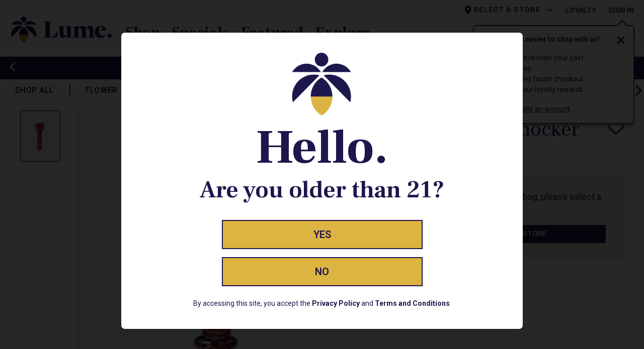

--- FILE ---
content_type: text/html; charset=utf-8
request_url: https://www.lume.com/product/accessories/4-5-triple-knocker-hand-pipe
body_size: 28246
content:
<!DOCTYPE html><html lang="en" prefix="og: http://ogp.me/ns#"><head><meta charSet="utf-8" data-next-head=""/><meta charSet="utf8"/><meta name="viewport" content="initial-scale=1.0, width=device-width" data-next-head=""/><title data-next-head="">4.5&quot; Triple Knocker Hand Pipe | Lume Cannabis Co.</title><meta name="twitter:title" content="4.5&quot; Triple Knocker Hand Pipe | Lume Cannabis Co." data-next-head=""/><meta property="og:title" content="4.5&quot; Triple Knocker Hand Pipe | Lume Cannabis Co." data-next-head=""/><meta name="description" content="Buy 4.5&quot; Triple Knocker Hand Pipe Online at Lume Cannabis Co. " data-next-head=""/><meta name="twitter:description" content="Buy 4.5&quot; Triple Knocker Hand Pipe Online at Lume Cannabis Co. " data-next-head=""/><meta property="og:description" content="Buy 4.5&quot; Triple Knocker Hand Pipe Online at Lume Cannabis Co. " data-next-head=""/><link rel="canonical" href="https://www.lume.com/product/accessories/4-5-triple-knocker-hand-pipe" data-next-head=""/><meta property="og:url" content="https://www.lume.com/product/accessories/4-5-triple-knocker-hand-pipe" data-next-head=""/><meta name="twitter:url" content="https://www.lume.com/product/accessories/4-5-triple-knocker-hand-pipe" data-next-head=""/><meta property="og:image" content="https://www.lume.com/lume-og-image-1024x512.png" data-next-head=""/><link rel="shortcut icon" href="/favicon.ico"/><link rel="apple-touch-icon" sizes="180x180" href="/apple-touch-icon.png"/><link rel="icon" type="image/png" sizes="32x32" href="/favicon-32x32.png"/><link rel="icon" type="image/png" sizes="16x16" href="/favicon-16x16.png"/><link rel="manifest" href="/site.webmanifest"/><meta name="theme-color" content="#000000"/><meta name="msapplication-TileColor" content="#da532c"/><meta name="theme-color" content="#ffffff"/><link crossorigin="" href="https://p.typekit.net" rel="preconnect"/><link crossorigin="" href="https://use.typekit.net" rel="preconnect"/><link crossorigin="" href="https://maps.gstatic.com" rel="preconnect"/><link crossorigin="" href="https://www.googletagmanager.com" rel="preconnect"/><link crossorigin="" href="https://www.google.com" rel="preconnect"/><link crossorigin="" href="https://www.google-analytics.com" rel="preconnect"/><link crossorigin="" href="https://servedby.flashtalking.com" rel="preconnect"/><link crossorigin="" href="https://cdn.springbig.cloud" rel="preconnect"/><link crossorigin="" href="http://static.klaviyo.com" rel="preconnect"/><link crossorigin="" href="https://pixel.sitescout.com" rel="preconnect"/><link crossorigin="" href="https://images.contentstack.io" rel="preconnect"/><link crossorigin="" href="https://ad.ipredictive.com" rel="preconnect"/><link crossorigin="" href="https://clickserv.sitescout.com" rel="preconnect"/><link crossorigin="" rel="preload" href="https://cdn.lume.com/a89392b/_next/static/media/roboto-italic.0f3a3855.woff2" as="font" type="font/woff2"/><link crossorigin="" rel="preload" href="https://cdn.lume.com/a89392b/_next/static/media/roboto.47cbc4e2.woff2" as="font" type="font/woff2"/><link crossorigin="" rel="preload" href="https://cdn.lume.com/a89392b/_next/static/media/frankruhllibre.4ce69925.woff2" as="font" type="font/woff2"/><link crossorigin="" rel="preload" href="https://cdn.lume.com/a89392b/_next/static/media/sofiasans.8e047f77.woff2" as="font" type="font/woff2"/><link crossorigin="" href="https://cdn01.basis.net" rel="preconnect"/><link data-next-font="" rel="preconnect" href="/" crossorigin="anonymous"/><link rel="preload" href="https://cdn.lume.com/a89392b/_next/static/css/7af84765760086fa.css" as="style"/><link rel="preload" href="https://cdn.lume.com/a89392b/_next/static/css/785583b10ce8cbfa.css" as="style"/><link rel="preload" href="https://cdn.lume.com/a89392b/_next/static/css/5042a8320d8de11b.css" as="style"/><link rel="preload" href="https://cdn.lume.com/a89392b/_next/static/css/bbd755a2577eb496.css" as="style"/><link rel="preload" as="image" imageSrcSet="https://images.contentstack.io/v3/assets/bltac01cf7f871201e6/blt9b1f90b49a36921c/62ceb7f365187e36e47643da/Lume-Logo.svg?width=384&amp;quality=75&amp;auto=webp&amp;format=webply 384w, https://images.contentstack.io/v3/assets/bltac01cf7f871201e6/blt9b1f90b49a36921c/62ceb7f365187e36e47643da/Lume-Logo.svg?width=390&amp;quality=75&amp;auto=webp&amp;format=webply 390w, https://images.contentstack.io/v3/assets/bltac01cf7f871201e6/blt9b1f90b49a36921c/62ceb7f365187e36e47643da/Lume-Logo.svg?width=576&amp;quality=75&amp;auto=webp&amp;format=webply 576w, https://images.contentstack.io/v3/assets/bltac01cf7f871201e6/blt9b1f90b49a36921c/62ceb7f365187e36e47643da/Lume-Logo.svg?width=768&amp;quality=75&amp;auto=webp&amp;format=webply 768w, https://images.contentstack.io/v3/assets/bltac01cf7f871201e6/blt9b1f90b49a36921c/62ceb7f365187e36e47643da/Lume-Logo.svg?width=992&amp;quality=75&amp;auto=webp&amp;format=webply 992w, https://images.contentstack.io/v3/assets/bltac01cf7f871201e6/blt9b1f90b49a36921c/62ceb7f365187e36e47643da/Lume-Logo.svg?width=1200&amp;quality=75&amp;auto=webp&amp;format=webply 1200w, https://images.contentstack.io/v3/assets/bltac01cf7f871201e6/blt9b1f90b49a36921c/62ceb7f365187e36e47643da/Lume-Logo.svg?width=1400&amp;quality=75&amp;auto=webp&amp;format=webply 1400w, https://images.contentstack.io/v3/assets/bltac01cf7f871201e6/blt9b1f90b49a36921c/62ceb7f365187e36e47643da/Lume-Logo.svg?width=1920&amp;quality=75&amp;auto=webp&amp;format=webply 1920w" imageSizes="100vw" data-next-head=""/><link rel="preload" as="image" imageSrcSet="https://images.contentstack.io/v3/assets/bltac01cf7f871201e6/bltd05c37ce6dd914eb/604b847108636f3d7749de64/Pipe_-_Triple_Knocker.png?width=256&amp;quality=75&amp;auto=webp&amp;format=webply 256w, https://images.contentstack.io/v3/assets/bltac01cf7f871201e6/bltd05c37ce6dd914eb/604b847108636f3d7749de64/Pipe_-_Triple_Knocker.png?width=384&amp;quality=75&amp;auto=webp&amp;format=webply 384w, https://images.contentstack.io/v3/assets/bltac01cf7f871201e6/bltd05c37ce6dd914eb/604b847108636f3d7749de64/Pipe_-_Triple_Knocker.png?width=390&amp;quality=75&amp;auto=webp&amp;format=webply 390w, https://images.contentstack.io/v3/assets/bltac01cf7f871201e6/bltd05c37ce6dd914eb/604b847108636f3d7749de64/Pipe_-_Triple_Knocker.png?width=576&amp;quality=75&amp;auto=webp&amp;format=webply 576w, https://images.contentstack.io/v3/assets/bltac01cf7f871201e6/bltd05c37ce6dd914eb/604b847108636f3d7749de64/Pipe_-_Triple_Knocker.png?width=768&amp;quality=75&amp;auto=webp&amp;format=webply 768w, https://images.contentstack.io/v3/assets/bltac01cf7f871201e6/bltd05c37ce6dd914eb/604b847108636f3d7749de64/Pipe_-_Triple_Knocker.png?width=992&amp;quality=75&amp;auto=webp&amp;format=webply 992w, https://images.contentstack.io/v3/assets/bltac01cf7f871201e6/bltd05c37ce6dd914eb/604b847108636f3d7749de64/Pipe_-_Triple_Knocker.png?width=1200&amp;quality=75&amp;auto=webp&amp;format=webply 1200w, https://images.contentstack.io/v3/assets/bltac01cf7f871201e6/bltd05c37ce6dd914eb/604b847108636f3d7749de64/Pipe_-_Triple_Knocker.png?width=1400&amp;quality=75&amp;auto=webp&amp;format=webply 1400w, https://images.contentstack.io/v3/assets/bltac01cf7f871201e6/bltd05c37ce6dd914eb/604b847108636f3d7749de64/Pipe_-_Triple_Knocker.png?width=1920&amp;quality=75&amp;auto=webp&amp;format=webply 1920w" imageSizes="(max-width: 991px) 100vw, 50vw" data-next-head=""/><link rel="preload" as="image" imageSrcSet="https://images.contentstack.io/v3/assets/bltac01cf7f871201e6/bltd05c37ce6dd914eb/604b847108636f3d7749de64/Pipe_-_Triple_Knocker.png?width=48&amp;quality=75&amp;auto=webp&amp;format=webply 48w, https://images.contentstack.io/v3/assets/bltac01cf7f871201e6/bltd05c37ce6dd914eb/604b847108636f3d7749de64/Pipe_-_Triple_Knocker.png?width=64&amp;quality=75&amp;auto=webp&amp;format=webply 64w, https://images.contentstack.io/v3/assets/bltac01cf7f871201e6/bltd05c37ce6dd914eb/604b847108636f3d7749de64/Pipe_-_Triple_Knocker.png?width=96&amp;quality=75&amp;auto=webp&amp;format=webply 96w, https://images.contentstack.io/v3/assets/bltac01cf7f871201e6/bltd05c37ce6dd914eb/604b847108636f3d7749de64/Pipe_-_Triple_Knocker.png?width=128&amp;quality=75&amp;auto=webp&amp;format=webply 128w, https://images.contentstack.io/v3/assets/bltac01cf7f871201e6/bltd05c37ce6dd914eb/604b847108636f3d7749de64/Pipe_-_Triple_Knocker.png?width=256&amp;quality=75&amp;auto=webp&amp;format=webply 256w, https://images.contentstack.io/v3/assets/bltac01cf7f871201e6/bltd05c37ce6dd914eb/604b847108636f3d7749de64/Pipe_-_Triple_Knocker.png?width=384&amp;quality=75&amp;auto=webp&amp;format=webply 384w, https://images.contentstack.io/v3/assets/bltac01cf7f871201e6/bltd05c37ce6dd914eb/604b847108636f3d7749de64/Pipe_-_Triple_Knocker.png?width=390&amp;quality=75&amp;auto=webp&amp;format=webply 390w, https://images.contentstack.io/v3/assets/bltac01cf7f871201e6/bltd05c37ce6dd914eb/604b847108636f3d7749de64/Pipe_-_Triple_Knocker.png?width=576&amp;quality=75&amp;auto=webp&amp;format=webply 576w, https://images.contentstack.io/v3/assets/bltac01cf7f871201e6/bltd05c37ce6dd914eb/604b847108636f3d7749de64/Pipe_-_Triple_Knocker.png?width=768&amp;quality=75&amp;auto=webp&amp;format=webply 768w, https://images.contentstack.io/v3/assets/bltac01cf7f871201e6/bltd05c37ce6dd914eb/604b847108636f3d7749de64/Pipe_-_Triple_Knocker.png?width=992&amp;quality=75&amp;auto=webp&amp;format=webply 992w, https://images.contentstack.io/v3/assets/bltac01cf7f871201e6/bltd05c37ce6dd914eb/604b847108636f3d7749de64/Pipe_-_Triple_Knocker.png?width=1200&amp;quality=75&amp;auto=webp&amp;format=webply 1200w, https://images.contentstack.io/v3/assets/bltac01cf7f871201e6/bltd05c37ce6dd914eb/604b847108636f3d7749de64/Pipe_-_Triple_Knocker.png?width=1400&amp;quality=75&amp;auto=webp&amp;format=webply 1400w, https://images.contentstack.io/v3/assets/bltac01cf7f871201e6/bltd05c37ce6dd914eb/604b847108636f3d7749de64/Pipe_-_Triple_Knocker.png?width=1920&amp;quality=75&amp;auto=webp&amp;format=webply 1920w" imageSizes="(max-width: 991px) 20vw, 10vw" data-next-head=""/><link rel="stylesheet" href="https://cdn.lume.com/a89392b/_next/static/css/7af84765760086fa.css" data-n-g=""/><link rel="stylesheet" href="https://cdn.lume.com/a89392b/_next/static/css/785583b10ce8cbfa.css" data-n-p=""/><link rel="stylesheet" href="https://cdn.lume.com/a89392b/_next/static/css/5042a8320d8de11b.css"/><link rel="stylesheet" href="https://cdn.lume.com/a89392b/_next/static/css/bbd755a2577eb496.css"/><noscript data-n-css=""></noscript><script defer="" noModule="" src="https://cdn.lume.com/a89392b/_next/static/chunks/polyfills-42372ed130431b0a.js"></script><script defer="" src="https://cdn.lume.com/a89392b/_next/static/chunks/4773.dfc5a4f0e10a5567.js"></script><script defer="" src="https://cdn.lume.com/a89392b/_next/static/chunks/712.131a0a173e7227e3.js"></script><script src="https://cdn.lume.com/a89392b/_next/static/chunks/webpack-faccf88e56853969.js" defer=""></script><script src="https://cdn.lume.com/a89392b/_next/static/chunks/framework-77dff60c8c44585c.js" defer=""></script><script src="https://cdn.lume.com/a89392b/_next/static/chunks/main-48314d0fcdb0034f.js" defer=""></script><script src="https://cdn.lume.com/a89392b/_next/static/chunks/pages/_app-7348d22a248567b5.js" defer=""></script><script src="https://cdn.lume.com/a89392b/_next/static/chunks/982-0353feeaef845302.js" defer=""></script><script src="https://cdn.lume.com/a89392b/_next/static/chunks/8711-186ee74c05f3d684.js" defer=""></script><script src="https://cdn.lume.com/a89392b/_next/static/chunks/pages/product/%5Bcategory%5D/%5Bslug%5D-6fbdcb48e8b2670a.js" defer=""></script><script src="https://cdn.lume.com/a89392b/_next/static/78HE59vTjWiqqHhcKO_Dj/_buildManifest.js" defer=""></script><script src="https://cdn.lume.com/a89392b/_next/static/78HE59vTjWiqqHhcKO_Dj/_ssgManifest.js" defer=""></script></head><body><link rel="preload" as="image" imageSrcSet="https://images.contentstack.io/v3/assets/bltac01cf7f871201e6/blt9b1f90b49a36921c/62ceb7f365187e36e47643da/Lume-Logo.svg?width=384&amp;quality=75&amp;auto=webp&amp;format=webply 384w, https://images.contentstack.io/v3/assets/bltac01cf7f871201e6/blt9b1f90b49a36921c/62ceb7f365187e36e47643da/Lume-Logo.svg?width=390&amp;quality=75&amp;auto=webp&amp;format=webply 390w, https://images.contentstack.io/v3/assets/bltac01cf7f871201e6/blt9b1f90b49a36921c/62ceb7f365187e36e47643da/Lume-Logo.svg?width=576&amp;quality=75&amp;auto=webp&amp;format=webply 576w, https://images.contentstack.io/v3/assets/bltac01cf7f871201e6/blt9b1f90b49a36921c/62ceb7f365187e36e47643da/Lume-Logo.svg?width=768&amp;quality=75&amp;auto=webp&amp;format=webply 768w, https://images.contentstack.io/v3/assets/bltac01cf7f871201e6/blt9b1f90b49a36921c/62ceb7f365187e36e47643da/Lume-Logo.svg?width=992&amp;quality=75&amp;auto=webp&amp;format=webply 992w, https://images.contentstack.io/v3/assets/bltac01cf7f871201e6/blt9b1f90b49a36921c/62ceb7f365187e36e47643da/Lume-Logo.svg?width=1200&amp;quality=75&amp;auto=webp&amp;format=webply 1200w, https://images.contentstack.io/v3/assets/bltac01cf7f871201e6/blt9b1f90b49a36921c/62ceb7f365187e36e47643da/Lume-Logo.svg?width=1400&amp;quality=75&amp;auto=webp&amp;format=webply 1400w, https://images.contentstack.io/v3/assets/bltac01cf7f871201e6/blt9b1f90b49a36921c/62ceb7f365187e36e47643da/Lume-Logo.svg?width=1920&amp;quality=75&amp;auto=webp&amp;format=webply 1920w" imageSizes="100vw"/><link rel="preload" as="image" imageSrcSet="https://images.contentstack.io/v3/assets/bltac01cf7f871201e6/bltd05c37ce6dd914eb/604b847108636f3d7749de64/Pipe_-_Triple_Knocker.png?width=48&amp;quality=75&amp;auto=webp&amp;format=webply 48w, https://images.contentstack.io/v3/assets/bltac01cf7f871201e6/bltd05c37ce6dd914eb/604b847108636f3d7749de64/Pipe_-_Triple_Knocker.png?width=64&amp;quality=75&amp;auto=webp&amp;format=webply 64w, https://images.contentstack.io/v3/assets/bltac01cf7f871201e6/bltd05c37ce6dd914eb/604b847108636f3d7749de64/Pipe_-_Triple_Knocker.png?width=96&amp;quality=75&amp;auto=webp&amp;format=webply 96w, https://images.contentstack.io/v3/assets/bltac01cf7f871201e6/bltd05c37ce6dd914eb/604b847108636f3d7749de64/Pipe_-_Triple_Knocker.png?width=128&amp;quality=75&amp;auto=webp&amp;format=webply 128w, https://images.contentstack.io/v3/assets/bltac01cf7f871201e6/bltd05c37ce6dd914eb/604b847108636f3d7749de64/Pipe_-_Triple_Knocker.png?width=256&amp;quality=75&amp;auto=webp&amp;format=webply 256w, https://images.contentstack.io/v3/assets/bltac01cf7f871201e6/bltd05c37ce6dd914eb/604b847108636f3d7749de64/Pipe_-_Triple_Knocker.png?width=384&amp;quality=75&amp;auto=webp&amp;format=webply 384w, https://images.contentstack.io/v3/assets/bltac01cf7f871201e6/bltd05c37ce6dd914eb/604b847108636f3d7749de64/Pipe_-_Triple_Knocker.png?width=390&amp;quality=75&amp;auto=webp&amp;format=webply 390w, https://images.contentstack.io/v3/assets/bltac01cf7f871201e6/bltd05c37ce6dd914eb/604b847108636f3d7749de64/Pipe_-_Triple_Knocker.png?width=576&amp;quality=75&amp;auto=webp&amp;format=webply 576w, https://images.contentstack.io/v3/assets/bltac01cf7f871201e6/bltd05c37ce6dd914eb/604b847108636f3d7749de64/Pipe_-_Triple_Knocker.png?width=768&amp;quality=75&amp;auto=webp&amp;format=webply 768w, https://images.contentstack.io/v3/assets/bltac01cf7f871201e6/bltd05c37ce6dd914eb/604b847108636f3d7749de64/Pipe_-_Triple_Knocker.png?width=992&amp;quality=75&amp;auto=webp&amp;format=webply 992w, https://images.contentstack.io/v3/assets/bltac01cf7f871201e6/bltd05c37ce6dd914eb/604b847108636f3d7749de64/Pipe_-_Triple_Knocker.png?width=1200&amp;quality=75&amp;auto=webp&amp;format=webply 1200w, https://images.contentstack.io/v3/assets/bltac01cf7f871201e6/bltd05c37ce6dd914eb/604b847108636f3d7749de64/Pipe_-_Triple_Knocker.png?width=1400&amp;quality=75&amp;auto=webp&amp;format=webply 1400w, https://images.contentstack.io/v3/assets/bltac01cf7f871201e6/bltd05c37ce6dd914eb/604b847108636f3d7749de64/Pipe_-_Triple_Knocker.png?width=1920&amp;quality=75&amp;auto=webp&amp;format=webply 1920w" imageSizes="(max-width: 991px) 20vw, 10vw"/><link rel="preload" as="image" imageSrcSet="https://images.contentstack.io/v3/assets/bltac01cf7f871201e6/bltd05c37ce6dd914eb/604b847108636f3d7749de64/Pipe_-_Triple_Knocker.png?width=256&amp;quality=75&amp;auto=webp&amp;format=webply 256w, https://images.contentstack.io/v3/assets/bltac01cf7f871201e6/bltd05c37ce6dd914eb/604b847108636f3d7749de64/Pipe_-_Triple_Knocker.png?width=384&amp;quality=75&amp;auto=webp&amp;format=webply 384w, https://images.contentstack.io/v3/assets/bltac01cf7f871201e6/bltd05c37ce6dd914eb/604b847108636f3d7749de64/Pipe_-_Triple_Knocker.png?width=390&amp;quality=75&amp;auto=webp&amp;format=webply 390w, https://images.contentstack.io/v3/assets/bltac01cf7f871201e6/bltd05c37ce6dd914eb/604b847108636f3d7749de64/Pipe_-_Triple_Knocker.png?width=576&amp;quality=75&amp;auto=webp&amp;format=webply 576w, https://images.contentstack.io/v3/assets/bltac01cf7f871201e6/bltd05c37ce6dd914eb/604b847108636f3d7749de64/Pipe_-_Triple_Knocker.png?width=768&amp;quality=75&amp;auto=webp&amp;format=webply 768w, https://images.contentstack.io/v3/assets/bltac01cf7f871201e6/bltd05c37ce6dd914eb/604b847108636f3d7749de64/Pipe_-_Triple_Knocker.png?width=992&amp;quality=75&amp;auto=webp&amp;format=webply 992w, https://images.contentstack.io/v3/assets/bltac01cf7f871201e6/bltd05c37ce6dd914eb/604b847108636f3d7749de64/Pipe_-_Triple_Knocker.png?width=1200&amp;quality=75&amp;auto=webp&amp;format=webply 1200w, https://images.contentstack.io/v3/assets/bltac01cf7f871201e6/bltd05c37ce6dd914eb/604b847108636f3d7749de64/Pipe_-_Triple_Knocker.png?width=1400&amp;quality=75&amp;auto=webp&amp;format=webply 1400w, https://images.contentstack.io/v3/assets/bltac01cf7f871201e6/bltd05c37ce6dd914eb/604b847108636f3d7749de64/Pipe_-_Triple_Knocker.png?width=1920&amp;quality=75&amp;auto=webp&amp;format=webply 1920w" imageSizes="(max-width: 991px) 100vw, 50vw"/><div id="__next"><div><header class="header_sticky_transform__KelOn bg-white"><div id="header_container"><div class="position-absolute"><div id="sign_in_notification" class="header_notification_wrapper__gzi5i"></div></div><style>

          .header_navbar_container__Df3cv{
          * svg{fill:#1e154c; stroke:#1e154c;}
          * button{ color: #1e154c; text-decoration-color: #1e154c;
            span:hover {  border-bottom: 2px solid #1e154c;}
          }
          * button:hover {  color:#1e154c;}
          * a{ color: #1e154c; }

          }</style><div class="header_navbar_container__Df3cv"><div class="pb-xl-4 pt-0 pt-xl-4 w-100 bg-white header_navbar_content__a2Ixf nav" aria-label="header navigation" role="navigation"><div class="ps-0 pe-3 px-xl-0  container-fluid"><div class="position-relative h-100" id="basic-navbar-nav"><div class="d-flex flex-row p-0 ms-0 h-100"><div class="px-0 ps-xl-5 pe-xl-4 align-items-center row"><div class="HeaderBrand_wrapper__qeFPX pt-xl-3"><a data-value="lume-home-page-navigation-block" aria-label="Lume Cannabis Company" class="d-inline-block" href="/"><img id="_R_2o9cm_" alt="Logo for Lume Cannabis Co." width="200" height="52.7" decoding="async" data-nimg="1" class="h-100 ps-xl-0 HeaderBrand_image__K0Nrv" style="color:transparent" sizes="100vw" srcSet="https://images.contentstack.io/v3/assets/bltac01cf7f871201e6/blt9b1f90b49a36921c/62ceb7f365187e36e47643da/Lume-Logo.svg?width=384&amp;quality=75&amp;auto=webp&amp;format=webply 384w, https://images.contentstack.io/v3/assets/bltac01cf7f871201e6/blt9b1f90b49a36921c/62ceb7f365187e36e47643da/Lume-Logo.svg?width=390&amp;quality=75&amp;auto=webp&amp;format=webply 390w, https://images.contentstack.io/v3/assets/bltac01cf7f871201e6/blt9b1f90b49a36921c/62ceb7f365187e36e47643da/Lume-Logo.svg?width=576&amp;quality=75&amp;auto=webp&amp;format=webply 576w, https://images.contentstack.io/v3/assets/bltac01cf7f871201e6/blt9b1f90b49a36921c/62ceb7f365187e36e47643da/Lume-Logo.svg?width=768&amp;quality=75&amp;auto=webp&amp;format=webply 768w, https://images.contentstack.io/v3/assets/bltac01cf7f871201e6/blt9b1f90b49a36921c/62ceb7f365187e36e47643da/Lume-Logo.svg?width=992&amp;quality=75&amp;auto=webp&amp;format=webply 992w, https://images.contentstack.io/v3/assets/bltac01cf7f871201e6/blt9b1f90b49a36921c/62ceb7f365187e36e47643da/Lume-Logo.svg?width=1200&amp;quality=75&amp;auto=webp&amp;format=webply 1200w, https://images.contentstack.io/v3/assets/bltac01cf7f871201e6/blt9b1f90b49a36921c/62ceb7f365187e36e47643da/Lume-Logo.svg?width=1400&amp;quality=75&amp;auto=webp&amp;format=webply 1400w, https://images.contentstack.io/v3/assets/bltac01cf7f871201e6/blt9b1f90b49a36921c/62ceb7f365187e36e47643da/Lume-Logo.svg?width=1920&amp;quality=75&amp;auto=webp&amp;format=webply 1920w" src="https://images.contentstack.io/v3/assets/bltac01cf7f871201e6/blt9b1f90b49a36921c/62ceb7f365187e36e47643da/Lume-Logo.svg?width=1920&amp;quality=75&amp;auto=webp&amp;format=webply"/></a></div></div><div class="d-none d-xl-block d-xl-flex ps-4 pt-xl-3 ps-xxl-13"><div class="d-flex flex-row h-100 pt-6"><button type="button" id="header_menu_button" class="text-decoration-none HeaderMenuSection_header_menu_button__bXASC btn btn-none"><span class="HeaderMenuSection_menu_text__8Hp8D">Shop</span></button><button type="button" id="header_menu_button" class="text-decoration-none HeaderMenuSection_header_menu_button__bXASC btn btn-none"><span class="HeaderMenuSection_menu_text__8Hp8D">Specials</span></button><button type="button" id="header_menu_button" class="text-decoration-none HeaderMenuSection_header_menu_button__bXASC btn btn-none"><span class="HeaderMenuSection_menu_text__8Hp8D">Featured</span></button><button type="button" id="header_menu_button" class="text-decoration-none HeaderMenuSection_header_menu_button__bXASC btn btn-none"><span class="HeaderMenuSection_menu_text__8Hp8D">Explore</span></button></div></div><div class="w-100 d-flex flex-column"><div class="d-none d-xl-flex flex-nowrap justify-content-end text-end-xl text-uppercase ps-xl-0 pe-xl-10 row"><div class="d-flex flex-column mx-3 mx-xl-0 font-sofia position-relative col-xl-auto"><button type="button" aria-label="Select a store" class="StoreSelection_store__KLtkX text-decoration-none text-uppercase fw-xl-700 p-0 btn btn-none"><svg width="22" height="22" viewBox="0 0 22 22" fill="none" xmlns="http://www.w3.org/2000/svg"><path fill-rule="evenodd" clip-rule="evenodd" d="M10.9999 1.83325C7.45242 1.83325 4.58325 4.70242 4.58325 8.24992C4.58325 13.0624 10.9999 20.1666 10.9999 20.1666C10.9999 20.1666 17.4166 13.0624 17.4166 8.24992C17.4166 4.70242 14.5474 1.83325 10.9999 1.83325ZM10.9999 10.5416C9.73492 10.5416 8.70825 9.51492 8.70825 8.24992C8.70825 6.98492 9.73492 5.95825 10.9999 5.95825C12.2649 5.95825 13.2916 6.98492 13.2916 8.24992C13.2916 9.51492 12.2649 10.5416 10.9999 10.5416Z" fill="#212529"></path><mask id="mask0" maskUnits="userSpaceOnUse" x="4" y="1" width="14" height="20"><path fill-rule="evenodd" clip-rule="evenodd" d="M10.9999 1.83325C7.45242 1.83325 4.58325 4.70242 4.58325 8.24992C4.58325 13.0624 10.9999 20.1666 10.9999 20.1666C10.9999 20.1666 17.4166 13.0624 17.4166 8.24992C17.4166 4.70242 14.5474 1.83325 10.9999 1.83325ZM10.9999 10.5416C9.73492 10.5416 8.70825 9.51492 8.70825 8.24992C8.70825 6.98492 9.73492 5.95825 10.9999 5.95825C12.2649 5.95825 13.2916 6.98492 13.2916 8.24992C13.2916 9.51492 12.2649 10.5416 10.9999 10.5416Z" fill="white"></path></mask><g mask="url(#mask0)"><rect width="22" height="22"></rect></g></svg><span class="me-6" data-value="selected-store-from-nav">Select a Store</span><svg aria-hidden="true" focusable="false" data-prefix="fas" data-icon="chevron-down" class="svg-inline--fa fa-chevron-down d-inline-block StoreSelection_chevron_icon__vsWy_" role="img" xmlns="http://www.w3.org/2000/svg" viewBox="0 0 512 512"><path fill="currentColor" d="M233.4 406.6c12.5 12.5 32.8 12.5 45.3 0l192-192c12.5-12.5 12.5-32.8 0-45.3s-32.8-12.5-45.3 0L256 338.7 86.6 169.4c-12.5-12.5-32.8-12.5-45.3 0s-12.5 32.8 0 45.3l192 192z"></path></svg></button></div><div class="mx-3 mx-xl-0 text-end-xl d-flex align-items-end font-sofia fw-xl-700 pe-xl-0 col-xl-auto"><a href="/loyalty">Loyalty</a></div><div class="ps-12 col-xl-auto"><a data-value="lume-home-page-my-account-link" aria-label="My Account" class="border-0 bg-transparent fs-8 p-0 font-sofia fw-xl-700 text-uppercase" href="/account">Sign In</a></div></div><div class="justify-content-end align-items-center flex-grow-1 row"><div class="d-flex justify-content-end align-items-center"><div class="d-xl-none"><button type="button" aria-label="Search Products" class="d-flex py-0 mt-auto px-2 align-items-center border-0 bg-transparent SearchIcon_searchIconWrapper__BSAzJ btn btn-none"><svg aria-hidden="true" focusable="false" data-prefix="fas" data-icon="magnifying-glass" class="svg-inline--fa fa-magnifying-glass SearchIcon_searchIcon__6Q4Sm" role="img" xmlns="http://www.w3.org/2000/svg" viewBox="0 0 512 512"><path fill="currentColor" d="M416 208c0 45.9-14.9 88.3-40 122.7L502.6 457.4c12.5 12.5 12.5 32.8 0 45.3s-32.8 12.5-45.3 0L330.7 376c-34.4 25.2-76.8 40-122.7 40C93.1 416 0 322.9 0 208S93.1 0 208 0S416 93.1 416 208zM208 352a144 144 0 1 0 0-288 144 144 0 1 0 0 288z"></path></svg></button></div><div class="d-none d-xl-block px-xl-3 "><form id="search_bar_form" class="SearchBar_search_forum__USKQB bg-neutral-grey text-primary d-flex rounded-pill text-decoration-none"><button type="button" aria-label="Search Products" class="p-0 ms-6 SearchBar_search_icon_wrapper__moCD6 btn btn-none"><svg aria-hidden="true" focusable="false" data-prefix="fas" data-icon="magnifying-glass" class="svg-inline--fa fa-magnifying-glass SearchBar_search_icon__PL9p8" role="img" xmlns="http://www.w3.org/2000/svg" viewBox="0 0 512 512"><path fill="currentColor" d="M416 208c0 45.9-14.9 88.3-40 122.7L502.6 457.4c12.5 12.5 12.5 32.8 0 45.3s-32.8 12.5-45.3 0L330.7 376c-34.4 25.2-76.8 40-122.7 40C93.1 416 0 322.9 0 208S93.1 0 208 0S416 93.1 416 208zM208 352a144 144 0 1 0 0-288 144 144 0 1 0 0 288z"></path></svg></button><input placeholder="Search" type="search" id="search_bar_term" class="rounded-2 bg-transparent SearchBar_search_input__5gq5d form-control" value=""/></form></div><div class="d-xl-none px-1"><button type="button" aria-label="Go to account" class="p-0 header_account_icon__Fw_KI btn btn-none"><svg aria-hidden="true" focusable="false" data-prefix="far" data-icon="circle-user" class="svg-inline--fa fa-circle-user header_account_icon__Fw_KI" role="img" xmlns="http://www.w3.org/2000/svg" viewBox="0 0 512 512"><path fill="currentColor" d="M406.5 399.6C387.4 352.9 341.5 320 288 320l-64 0c-53.5 0-99.4 32.9-118.5 79.6C69.9 362.2 48 311.7 48 256C48 141.1 141.1 48 256 48s208 93.1 208 208c0 55.7-21.9 106.2-57.5 143.6zm-40.1 32.7C334.4 452.4 296.6 464 256 464s-78.4-11.6-110.5-31.7c7.3-36.7 39.7-64.3 78.5-64.3l64 0c38.8 0 71.2 27.6 78.5 64.3zM256 512A256 256 0 1 0 256 0a256 256 0 1 0 0 512zm0-272a40 40 0 1 1 0-80 40 40 0 1 1 0 80zm-88-40a88 88 0 1 0 176 0 88 88 0 1 0 -176 0z"></path></svg></button></div><div class="d-none d-xl-block pt-0 px-2"><button type="button" aria-label="Go to favorite products" class="p-0 header_heart_icon__jBl8A btn btn-none"><svg aria-hidden="true" focusable="false" data-prefix="far" data-icon="heart" class="svg-inline--fa fa-heart header_heart_icon__jBl8A" role="img" xmlns="http://www.w3.org/2000/svg" viewBox="0 0 512 512"><path fill="currentColor" d="M225.8 468.2l-2.5-2.3L48.1 303.2C17.4 274.7 0 234.7 0 192.8l0-3.3c0-70.4 50-130.8 119.2-144C158.6 37.9 198.9 47 231 69.6c9 6.4 17.4 13.8 25 22.3c4.2-4.8 8.7-9.2 13.5-13.3c3.7-3.2 7.5-6.2 11.5-9c0 0 0 0 0 0C313.1 47 353.4 37.9 392.8 45.4C462 58.6 512 119.1 512 189.5l0 3.3c0 41.9-17.4 81.9-48.1 110.4L288.7 465.9l-2.5 2.3c-8.2 7.6-19 11.9-30.2 11.9s-22-4.2-30.2-11.9zM239.1 145c-.4-.3-.7-.7-1-1.1l-17.8-20-.1-.1s0 0 0 0c-23.1-25.9-58-37.7-92-31.2C81.6 101.5 48 142.1 48 189.5l0 3.3c0 28.5 11.9 55.8 32.8 75.2L256 430.7 431.2 268c20.9-19.4 32.8-46.7 32.8-75.2l0-3.3c0-47.3-33.6-88-80.1-96.9c-34-6.5-69 5.4-92 31.2c0 0 0 0-.1 .1s0 0-.1 .1l-17.8 20c-.3 .4-.7 .7-1 1.1c-4.5 4.5-10.6 7-16.9 7s-12.4-2.5-16.9-7z"></path></svg></button></div><div class="px-xl-7"><button aria-label="My Bag. There are 0 items in your bag." class="d-flex align-items-center border-0 bg-transparent text-uppercase px-2 pb-2 ShoppingBagIcon_bagWrapper__t_bT_" type="button"><div class="ShoppingBagIcon_bag__A41nC"><svg class="ShoppingBagIcon_icon__HJqQr" viewBox="0 0 31 33" fill="none" xmlns="http://www.w3.org/2000/svg"><path fill-rule="evenodd" clip-rule="evenodd" d="M12.3522 0.122437C10.8939 0.122437 9.71175 1.30463 9.71175 2.76293V6.35145H1.72088C0.958764 6.35145 0.340942 6.96927 0.340942 7.73139V30.8145C0.340942 31.5766 0.958764 32.1944 1.72088 32.1944H29.2563C30.0184 32.1944 30.6362 31.5766 30.6362 30.8145V7.73139C30.6362 6.96927 30.0184 6.35145 29.2563 6.35145H22.9866V2.76293C22.9866 1.30463 21.8044 0.122437 20.3461 0.122437H12.3522ZM21.7585 6.35145V2.76293C21.7585 1.9829 21.1262 1.35057 20.3461 1.35057H12.3522C11.5722 1.35057 10.9399 1.98291 10.9399 2.76293V6.35145H21.7585ZM3.10083 29.4346V9.11133H27.8764V29.4346H3.10083Z" fill="currentColor"></path></svg></div></button></div><button type="button" aria-label="Menu" class="d-xl-none p-0 pt-xl-6 px-1 ps-2 header_menu_open___kRXx btn btn-none"><svg aria-hidden="true" focusable="false" data-prefix="fas" data-icon="bars" class="svg-inline--fa fa-bars header_menu_open___kRXx" role="img" xmlns="http://www.w3.org/2000/svg" viewBox="0 0 448 512"><path fill="currentColor" d="M0 96C0 78.3 14.3 64 32 64l384 0c17.7 0 32 14.3 32 32s-14.3 32-32 32L32 128C14.3 128 0 113.7 0 96zM0 256c0-17.7 14.3-32 32-32l384 0c17.7 0 32 14.3 32 32s-14.3 32-32 32L32 288c-17.7 0-32-14.3-32-32zM448 416c0 17.7-14.3 32-32 32L32 448c-17.7 0-32-14.3-32-32s14.3-32 32-32l384 0c17.7 0 32 14.3 32 32z"></path></svg></button></div></div></div></div></div></div></div></div></div><div></div></header><div class="d-flex align-items-center justify-content-center MessageBar_message_bar__L9IkR bg-primary py-5 py-sm-6 text-white"><button type="button" class="btn btn-transparent position-absolute start-0 text-decoration-none ps-0 ps-md-4 pe-4 text-white"><svg aria-hidden="true" focusable="false" data-prefix="fas" data-icon="chevron-left" class="svg-inline--fa fa-chevron-left " role="img" xmlns="http://www.w3.org/2000/svg" viewBox="0 0 320 512"><path fill="currentColor" d="M9.4 233.4c-12.5 12.5-12.5 32.8 0 45.3l192 192c12.5 12.5 32.8 12.5 45.3 0s12.5-32.8 0-45.3L77.3 256 246.6 86.6c12.5-12.5 12.5-32.8 0-45.3s-32.8-12.5-45.3 0l-192 192z"></path></svg></button><div><div class="font-roboto fs-6 fs-xl-7 fw-400 MessageBar_message_bar__L9IkR"><p>New Customers Get FREE Shake Oz <em>(terms apply)</em></p></div></div><button type="button" class="btn btn-transparent position-absolute end-0 text-decoration-none pe-0 pe-md-4 ps-4 text-white"><svg aria-hidden="true" focusable="false" data-prefix="fas" data-icon="chevron-right" class="svg-inline--fa fa-chevron-right " role="img" xmlns="http://www.w3.org/2000/svg" viewBox="0 0 320 512"><path fill="currentColor" d="M310.6 233.4c12.5 12.5 12.5 32.8 0 45.3l-192 192c-12.5 12.5-32.8 12.5-45.3 0s-12.5-32.8 0-45.3L242.7 256 73.4 86.6c-12.5-12.5-12.5-32.8 0-45.3s32.8-12.5 45.3 0l192 192z"></path></svg></button></div><section><section class="w-100"><div class="d-flex flex-row justify-content-between  mx-auto"><button type="button" id="menu_bar_left_button" title="scroll right" class="bg-transparent text-primary fs-9 m-2 px-0 btn btn-primary"><svg aria-hidden="true" focusable="false" data-prefix="fas" data-icon="chevron-left" class="svg-inline--fa fa-chevron-left d-inline-block ScrollArrows_arrow__gn2ib" role="img" xmlns="http://www.w3.org/2000/svg" viewBox="0 0 320 512"><path fill="currentColor" d="M9.4 233.4c-12.5 12.5-12.5 32.8 0 45.3l192 192c12.5 12.5 32.8 12.5 45.3 0s12.5-32.8 0-45.3L77.3 256 246.6 86.6c12.5-12.5 12.5-32.8 0-45.3s-32.8-12.5-45.3 0l-192 192z"></path></svg></button><div class="w-100 overflow-hidden"><div id="menu_bar_container" class="my-2 py-3 MenuBar_menu_bar__GRmZg"><a class="fs-8 text-uppercase fw-600 px-7 px-lg-12 px-xl-15 MenuBar_menu_item__cotgr" data-value="menu-option-Shop All" href="/shop/all"><span>Shop All</span></a><a class="fs-8 text-uppercase fw-600 px-7 px-lg-12 px-xl-15 MenuBar_menu_item__cotgr" data-value="menu-option-Flower" href="/shop/category/flower"><span>Flower</span></a><a class="fs-8 text-uppercase fw-600 px-7 px-lg-12 px-xl-15 MenuBar_menu_item__cotgr" data-value="menu-option-Carts" href="/shop/category/vaporizers"><span>Carts</span></a><a class="fs-8 text-uppercase fw-600 px-7 px-lg-12 px-xl-15 MenuBar_menu_item__cotgr" data-value="menu-option-Edibles" href="/shop/category/edibles"><span>Edibles</span></a><a class="fs-8 text-uppercase fw-600 px-7 px-lg-12 px-xl-15 MenuBar_menu_item__cotgr" data-value="menu-option-Pre-rolls" href="/shop/category/pre-rolls"><span>Pre-rolls</span></a><a class="fs-8 text-uppercase fw-600 px-7 px-lg-12 px-xl-15 MenuBar_menu_item__cotgr" data-value="menu-option-Concentrates" href="/shop/category/concentrates"><span>Concentrates</span></a><a class="fs-8 text-uppercase fw-600 px-7 px-lg-12 px-xl-15 MenuBar_menu_item__cotgr" data-value="menu-option-Beverages" href="/shop/category/edibles?filters=%2CSubcategory%255Etree%255EDRINKS"><span>Beverages</span></a><a class="fs-8 text-uppercase fw-600 px-7 px-lg-12 px-xl-15 MenuBar_menu_item__cotgr" data-value="menu-option-Clearance" href="/shop/all?filters=%2COffers%255Eterm%255ELAST%2520CALL"><span>Clearance</span></a><a class="fs-8 text-uppercase fw-600 px-7 px-lg-12 px-xl-15 MenuBar_menu_item__cotgr" data-value="menu-option-Merch" href="/shop/category/accessories"><span>Merch</span></a><a class="fs-8 text-uppercase fw-600 px-7 px-lg-12 px-xl-15 MenuBar_menu_item__cotgr" data-value="menu-option-Tinctures" href="/shop/category/tinctures"><span>Tinctures</span></a><a class="fs-8 text-uppercase fw-600 px-7 px-lg-12 px-xl-15 MenuBar_menu_item__cotgr" data-value="menu-option-Topicals" href="/shop/category/topicals"><span>Topicals</span></a></div></div><button type="button" id="menu_bar_right_button" title="scroll left" class="bg-transparent text-primary fs-9 m-2 px-0 btn btn-primary"><svg aria-hidden="true" focusable="false" data-prefix="fas" data-icon="chevron-right" class="svg-inline--fa fa-chevron-right d-inline-block ScrollArrows_arrow__gn2ib" role="img" xmlns="http://www.w3.org/2000/svg" viewBox="0 0 320 512"><path fill="currentColor" d="M310.6 233.4c12.5 12.5 12.5 32.8 0 45.3l-192 192c-12.5 12.5-32.8 12.5-45.3 0s-12.5-32.8 0-45.3L242.7 256 73.4 86.6c-12.5-12.5-12.5-32.8 0-45.3s32.8-12.5 45.3 0l192 192z"></path></svg></button></div></section></section><main class="page-container"><div id="layout-wrapper" class="px-0 px-xl-20 pt-lg-6 mx-auto ProductLayout_mw_1500__sWaX0"><div id="product-info-wrapper" class="d-flex flex-column flex-lg-row"><div id="hero-wrapper" class="ProductLayout_heroWrapper__3k344"><div id="product-hero-wrapper" class="d-flex flex-column flex-xl-row w-100"><ul class="list-unstyled m-0 mb-15 mb-sm-21 mb-lg-0 mt-8 mt-xl-0 overflow-auto px-8 px-lg-15 px-xl-0 ProductHero_alternate_image_list__nLoS_ d-none d-xl-block"><li class="d-inline-block d-xl-block mb-4 mb-xl-10 me-5 me-xl-0 ProductHero_alternate_image__G_4k_ ProductHero_selected_image__HAc4O" data-value="product-hero-image"><button class="d-block bg-transparent border-0 h-100 position-relative w-100" type="button"><img id="_R_3amgm_" alt="4.5&quot; Triple Knocker Hand Pipe, 1 of 1" decoding="async" data-nimg="fill" style="position:absolute;height:100%;width:100%;left:0;top:0;right:0;bottom:0;object-fit:contain;color:transparent" sizes="(max-width: 991px) 20vw, 10vw" srcSet="https://images.contentstack.io/v3/assets/bltac01cf7f871201e6/bltd05c37ce6dd914eb/604b847108636f3d7749de64/Pipe_-_Triple_Knocker.png?width=48&amp;quality=75&amp;auto=webp&amp;format=webply 48w, https://images.contentstack.io/v3/assets/bltac01cf7f871201e6/bltd05c37ce6dd914eb/604b847108636f3d7749de64/Pipe_-_Triple_Knocker.png?width=64&amp;quality=75&amp;auto=webp&amp;format=webply 64w, https://images.contentstack.io/v3/assets/bltac01cf7f871201e6/bltd05c37ce6dd914eb/604b847108636f3d7749de64/Pipe_-_Triple_Knocker.png?width=96&amp;quality=75&amp;auto=webp&amp;format=webply 96w, https://images.contentstack.io/v3/assets/bltac01cf7f871201e6/bltd05c37ce6dd914eb/604b847108636f3d7749de64/Pipe_-_Triple_Knocker.png?width=128&amp;quality=75&amp;auto=webp&amp;format=webply 128w, https://images.contentstack.io/v3/assets/bltac01cf7f871201e6/bltd05c37ce6dd914eb/604b847108636f3d7749de64/Pipe_-_Triple_Knocker.png?width=256&amp;quality=75&amp;auto=webp&amp;format=webply 256w, https://images.contentstack.io/v3/assets/bltac01cf7f871201e6/bltd05c37ce6dd914eb/604b847108636f3d7749de64/Pipe_-_Triple_Knocker.png?width=384&amp;quality=75&amp;auto=webp&amp;format=webply 384w, https://images.contentstack.io/v3/assets/bltac01cf7f871201e6/bltd05c37ce6dd914eb/604b847108636f3d7749de64/Pipe_-_Triple_Knocker.png?width=390&amp;quality=75&amp;auto=webp&amp;format=webply 390w, https://images.contentstack.io/v3/assets/bltac01cf7f871201e6/bltd05c37ce6dd914eb/604b847108636f3d7749de64/Pipe_-_Triple_Knocker.png?width=576&amp;quality=75&amp;auto=webp&amp;format=webply 576w, https://images.contentstack.io/v3/assets/bltac01cf7f871201e6/bltd05c37ce6dd914eb/604b847108636f3d7749de64/Pipe_-_Triple_Knocker.png?width=768&amp;quality=75&amp;auto=webp&amp;format=webply 768w, https://images.contentstack.io/v3/assets/bltac01cf7f871201e6/bltd05c37ce6dd914eb/604b847108636f3d7749de64/Pipe_-_Triple_Knocker.png?width=992&amp;quality=75&amp;auto=webp&amp;format=webply 992w, https://images.contentstack.io/v3/assets/bltac01cf7f871201e6/bltd05c37ce6dd914eb/604b847108636f3d7749de64/Pipe_-_Triple_Knocker.png?width=1200&amp;quality=75&amp;auto=webp&amp;format=webply 1200w, https://images.contentstack.io/v3/assets/bltac01cf7f871201e6/bltd05c37ce6dd914eb/604b847108636f3d7749de64/Pipe_-_Triple_Knocker.png?width=1400&amp;quality=75&amp;auto=webp&amp;format=webply 1400w, https://images.contentstack.io/v3/assets/bltac01cf7f871201e6/bltd05c37ce6dd914eb/604b847108636f3d7749de64/Pipe_-_Triple_Knocker.png?width=1920&amp;quality=75&amp;auto=webp&amp;format=webply 1920w" src="https://images.contentstack.io/v3/assets/bltac01cf7f871201e6/bltd05c37ce6dd914eb/604b847108636f3d7749de64/Pipe_-_Triple_Knocker.png?width=1920&amp;quality=75&amp;auto=webp&amp;format=webply"/></button></li></ul><div class="ms-lg-15 ms-xxl-20"><div class="ProductHero_main_image_outer__S9qja"><div class="position-relative mx-auto ProductHero_main_image__hi8G_"><div class="d-flex position-absolute ProductHero_main_image_inner__l2_SA"><div class="position-absolute ProductHero_badge_container_top_right__V26wl"></div><div class="w-100 h-auto position-relative" data-value="pdp-main-image"><img id="_R_3imgm_" alt="4.5&quot; Triple Knocker Hand Pipe" decoding="async" data-nimg="fill" style="position:absolute;height:100%;width:100%;left:0;top:0;right:0;bottom:0;object-fit:contain;color:transparent" sizes="(max-width: 991px) 100vw, 50vw" srcSet="https://images.contentstack.io/v3/assets/bltac01cf7f871201e6/bltd05c37ce6dd914eb/604b847108636f3d7749de64/Pipe_-_Triple_Knocker.png?width=256&amp;quality=75&amp;auto=webp&amp;format=webply 256w, https://images.contentstack.io/v3/assets/bltac01cf7f871201e6/bltd05c37ce6dd914eb/604b847108636f3d7749de64/Pipe_-_Triple_Knocker.png?width=384&amp;quality=75&amp;auto=webp&amp;format=webply 384w, https://images.contentstack.io/v3/assets/bltac01cf7f871201e6/bltd05c37ce6dd914eb/604b847108636f3d7749de64/Pipe_-_Triple_Knocker.png?width=390&amp;quality=75&amp;auto=webp&amp;format=webply 390w, https://images.contentstack.io/v3/assets/bltac01cf7f871201e6/bltd05c37ce6dd914eb/604b847108636f3d7749de64/Pipe_-_Triple_Knocker.png?width=576&amp;quality=75&amp;auto=webp&amp;format=webply 576w, https://images.contentstack.io/v3/assets/bltac01cf7f871201e6/bltd05c37ce6dd914eb/604b847108636f3d7749de64/Pipe_-_Triple_Knocker.png?width=768&amp;quality=75&amp;auto=webp&amp;format=webply 768w, https://images.contentstack.io/v3/assets/bltac01cf7f871201e6/bltd05c37ce6dd914eb/604b847108636f3d7749de64/Pipe_-_Triple_Knocker.png?width=992&amp;quality=75&amp;auto=webp&amp;format=webply 992w, https://images.contentstack.io/v3/assets/bltac01cf7f871201e6/bltd05c37ce6dd914eb/604b847108636f3d7749de64/Pipe_-_Triple_Knocker.png?width=1200&amp;quality=75&amp;auto=webp&amp;format=webply 1200w, https://images.contentstack.io/v3/assets/bltac01cf7f871201e6/bltd05c37ce6dd914eb/604b847108636f3d7749de64/Pipe_-_Triple_Knocker.png?width=1400&amp;quality=75&amp;auto=webp&amp;format=webply 1400w, https://images.contentstack.io/v3/assets/bltac01cf7f871201e6/bltd05c37ce6dd914eb/604b847108636f3d7749de64/Pipe_-_Triple_Knocker.png?width=1920&amp;quality=75&amp;auto=webp&amp;format=webply 1920w" src="https://images.contentstack.io/v3/assets/bltac01cf7f871201e6/bltd05c37ce6dd914eb/604b847108636f3d7749de64/Pipe_-_Triple_Knocker.png?width=1920&amp;quality=75&amp;auto=webp&amp;format=webply"/></div></div></div></div></div><ul class="list-unstyled m-0 mb-15 mb-sm-21 mb-lg-0 mt-8 mt-xl-0 overflow-auto px-8 px-lg-15 px-xl-0 ProductHero_alternate_image_list__nLoS_ d-block d-xl-none"><li class="d-inline-block d-xl-block mb-4 mb-xl-10 me-5 me-xl-0 ProductHero_alternate_image__G_4k_ ProductHero_selected_image__HAc4O" data-value="product-hero-image"><button class="d-block bg-transparent border-0 h-100 position-relative w-100" type="button"><img id="_R_3qmgm_" alt="4.5&quot; Triple Knocker Hand Pipe, 1 of 1" decoding="async" data-nimg="fill" style="position:absolute;height:100%;width:100%;left:0;top:0;right:0;bottom:0;object-fit:contain;color:transparent" sizes="(max-width: 991px) 20vw, 10vw" srcSet="https://images.contentstack.io/v3/assets/bltac01cf7f871201e6/bltd05c37ce6dd914eb/604b847108636f3d7749de64/Pipe_-_Triple_Knocker.png?width=48&amp;quality=75&amp;auto=webp&amp;format=webply 48w, https://images.contentstack.io/v3/assets/bltac01cf7f871201e6/bltd05c37ce6dd914eb/604b847108636f3d7749de64/Pipe_-_Triple_Knocker.png?width=64&amp;quality=75&amp;auto=webp&amp;format=webply 64w, https://images.contentstack.io/v3/assets/bltac01cf7f871201e6/bltd05c37ce6dd914eb/604b847108636f3d7749de64/Pipe_-_Triple_Knocker.png?width=96&amp;quality=75&amp;auto=webp&amp;format=webply 96w, https://images.contentstack.io/v3/assets/bltac01cf7f871201e6/bltd05c37ce6dd914eb/604b847108636f3d7749de64/Pipe_-_Triple_Knocker.png?width=128&amp;quality=75&amp;auto=webp&amp;format=webply 128w, https://images.contentstack.io/v3/assets/bltac01cf7f871201e6/bltd05c37ce6dd914eb/604b847108636f3d7749de64/Pipe_-_Triple_Knocker.png?width=256&amp;quality=75&amp;auto=webp&amp;format=webply 256w, https://images.contentstack.io/v3/assets/bltac01cf7f871201e6/bltd05c37ce6dd914eb/604b847108636f3d7749de64/Pipe_-_Triple_Knocker.png?width=384&amp;quality=75&amp;auto=webp&amp;format=webply 384w, https://images.contentstack.io/v3/assets/bltac01cf7f871201e6/bltd05c37ce6dd914eb/604b847108636f3d7749de64/Pipe_-_Triple_Knocker.png?width=390&amp;quality=75&amp;auto=webp&amp;format=webply 390w, https://images.contentstack.io/v3/assets/bltac01cf7f871201e6/bltd05c37ce6dd914eb/604b847108636f3d7749de64/Pipe_-_Triple_Knocker.png?width=576&amp;quality=75&amp;auto=webp&amp;format=webply 576w, https://images.contentstack.io/v3/assets/bltac01cf7f871201e6/bltd05c37ce6dd914eb/604b847108636f3d7749de64/Pipe_-_Triple_Knocker.png?width=768&amp;quality=75&amp;auto=webp&amp;format=webply 768w, https://images.contentstack.io/v3/assets/bltac01cf7f871201e6/bltd05c37ce6dd914eb/604b847108636f3d7749de64/Pipe_-_Triple_Knocker.png?width=992&amp;quality=75&amp;auto=webp&amp;format=webply 992w, https://images.contentstack.io/v3/assets/bltac01cf7f871201e6/bltd05c37ce6dd914eb/604b847108636f3d7749de64/Pipe_-_Triple_Knocker.png?width=1200&amp;quality=75&amp;auto=webp&amp;format=webply 1200w, https://images.contentstack.io/v3/assets/bltac01cf7f871201e6/bltd05c37ce6dd914eb/604b847108636f3d7749de64/Pipe_-_Triple_Knocker.png?width=1400&amp;quality=75&amp;auto=webp&amp;format=webply 1400w, https://images.contentstack.io/v3/assets/bltac01cf7f871201e6/bltd05c37ce6dd914eb/604b847108636f3d7749de64/Pipe_-_Triple_Knocker.png?width=1920&amp;quality=75&amp;auto=webp&amp;format=webply 1920w" src="https://images.contentstack.io/v3/assets/bltac01cf7f871201e6/bltd05c37ce6dd914eb/604b847108636f3d7749de64/Pipe_-_Triple_Knocker.png?width=1920&amp;quality=75&amp;auto=webp&amp;format=webply"/></button></li></ul></div></div><div id="details-wrapper" class="px-10 px-xl-0 w-100"><section class="d-flex flex-column"><strong class="font-roboto fw-600 fs-6 mb-0 text-primary text-uppercase ProductVariants_brand__TejMb">MARIJUANA PACKAGING</strong><div class="d-flex flex-row align-items-start"><h1 class="font-frl fw-400 fs-18 fs-xl-20 fs-xxl-22 mb-15 text-primary" data-value="pdp-product-name">4.5&quot; Triple Knocker Hand Pipe</h1><div class="ProductVariants_heart_container__SHem5"><button type="button" aria-label="Toggle Favorite Product Button" class="p-0 ProductVariants_heart_icon__0brFj btn btn-none"><svg aria-hidden="true" focusable="false" data-prefix="far" data-icon="heart" class="svg-inline--fa fa-heart ProductVariants_heart_icon__0brFj" role="img" xmlns="http://www.w3.org/2000/svg" viewBox="0 0 512 512"><path fill="currentColor" d="M225.8 468.2l-2.5-2.3L48.1 303.2C17.4 274.7 0 234.7 0 192.8l0-3.3c0-70.4 50-130.8 119.2-144C158.6 37.9 198.9 47 231 69.6c9 6.4 17.4 13.8 25 22.3c4.2-4.8 8.7-9.2 13.5-13.3c3.7-3.2 7.5-6.2 11.5-9c0 0 0 0 0 0C313.1 47 353.4 37.9 392.8 45.4C462 58.6 512 119.1 512 189.5l0 3.3c0 41.9-17.4 81.9-48.1 110.4L288.7 465.9l-2.5 2.3c-8.2 7.6-19 11.9-30.2 11.9s-22-4.2-30.2-11.9zM239.1 145c-.4-.3-.7-.7-1-1.1l-17.8-20-.1-.1s0 0 0 0c-23.1-25.9-58-37.7-92-31.2C81.6 101.5 48 142.1 48 189.5l0 3.3c0 28.5 11.9 55.8 32.8 75.2L256 430.7 431.2 268c20.9-19.4 32.8-46.7 32.8-75.2l0-3.3c0-47.3-33.6-88-80.1-96.9c-34-6.5-69 5.4-92 31.2c0 0 0 0-.1 .1s0 0-.1 .1l-17.8 20c-.3 .4-.7 .7-1 1.1c-4.5 4.5-10.6 7-16.9 7s-12.4-2.5-16.9-7z"></path></svg></button></div></div></section><div class="py-15 px-18 d-flex flex-column bg-light-grey mb-15"><p class="font-roboto fs-9 text-primary" data-value="variant-stock-info-message">In order to add items to bag, please select a store.</p><button type="button" data-value="oos-select-store-button" class="font-sofia fw-700 text-uppercase btn btn-primary">Select a store</button></div><div id="product-details-wrapper" class="dflex"><div class="text-uppercase pb-10 pb-xl-15"><p class="font-roboto fw-600 text-grey-darker fs-6 mb-4">you&#x27;re shopping</p><button type="button" data-value="selected-store-link" class="p-0 btn btn-none"><svg width="22" height="22" viewBox="0 0 22 22" fill="none" xmlns="http://www.w3.org/2000/svg"><path fill-rule="evenodd" clip-rule="evenodd" d="M10.9999 1.83325C7.45242 1.83325 4.58325 4.70242 4.58325 8.24992C4.58325 13.0624 10.9999 20.1666 10.9999 20.1666C10.9999 20.1666 17.4166 13.0624 17.4166 8.24992C17.4166 4.70242 14.5474 1.83325 10.9999 1.83325ZM10.9999 10.5416C9.73492 10.5416 8.70825 9.51492 8.70825 8.24992C8.70825 6.98492 9.73492 5.95825 10.9999 5.95825C12.2649 5.95825 13.2916 6.98492 13.2916 8.24992C13.2916 9.51492 12.2649 10.5416 10.9999 10.5416Z" fill="#1E154C"></path><mask id="mask0" maskUnits="userSpaceOnUse" x="4" y="1" width="14" height="20"><path fill-rule="evenodd" clip-rule="evenodd" d="M10.9999 1.83325C7.45242 1.83325 4.58325 4.70242 4.58325 8.24992C4.58325 13.0624 10.9999 20.1666 10.9999 20.1666C10.9999 20.1666 17.4166 13.0624 17.4166 8.24992C17.4166 4.70242 14.5474 1.83325 10.9999 1.83325ZM10.9999 10.5416C9.73492 10.5416 8.70825 9.51492 8.70825 8.24992C8.70825 6.98492 9.73492 5.95825 10.9999 5.95825C12.2649 5.95825 13.2916 6.98492 13.2916 8.24992C13.2916 9.51492 12.2649 10.5416 10.9999 10.5416Z" fill="white"></path></mask><g mask="url(#mask0)"><rect width="22" height="22"></rect></g></svg><span class="font-sofia fs-8 fw-700 text-primary text-uppercase">Select a Store</span></button></div><div class="accordion accordion-flush"></div></div></div></div><div class="px-10 px-xl-0 pt-14 pt-lg-30"></div><div class="px-10 px-xl-0" data-value="product-description-section"><h2 class="font-frl fs-15 fs-xxl-18 fw-900 mb-10 mb-sm-15 text-primary lh-1">About <!-- -->MARIJUANA PACKAGING</h2><div class="font-roboto fs-7 fs-md-8 fw-400 mb-14 mb-xl-25 lh-3">Marijuana Packaging is the #1 leading supplier of cannabis packaging and smoke shop supplies. They offer a wide variety of packaging solutions for cannabis flower, edibles, concentrates, pre-rolls, and more. </div></div></div><aside class="w-100 h-100 position-relative" id="4"><div class="position-absolute w-100 h-100 top-0 bottom-0 start-0 end-0"><img id="_R_ngm_" alt="Get access to exclusive offers, early product releases, location updates and breaking Lume news." loading="lazy" decoding="async" data-nimg="fill" style="position:absolute;height:100%;width:100%;left:0;top:0;right:0;bottom:0;object-fit:cover;color:transparent" sizes="100vw" srcSet="https://images.contentstack.io/v3/assets/bltac01cf7f871201e6/blt42422cbc5455e139/61c28426c52c5b292ce240c9/homepage_footer_c.jpg?width=384&amp;quality=75&amp;auto=webp&amp;format=webply 384w, https://images.contentstack.io/v3/assets/bltac01cf7f871201e6/blt42422cbc5455e139/61c28426c52c5b292ce240c9/homepage_footer_c.jpg?width=390&amp;quality=75&amp;auto=webp&amp;format=webply 390w, https://images.contentstack.io/v3/assets/bltac01cf7f871201e6/blt42422cbc5455e139/61c28426c52c5b292ce240c9/homepage_footer_c.jpg?width=576&amp;quality=75&amp;auto=webp&amp;format=webply 576w, https://images.contentstack.io/v3/assets/bltac01cf7f871201e6/blt42422cbc5455e139/61c28426c52c5b292ce240c9/homepage_footer_c.jpg?width=768&amp;quality=75&amp;auto=webp&amp;format=webply 768w, https://images.contentstack.io/v3/assets/bltac01cf7f871201e6/blt42422cbc5455e139/61c28426c52c5b292ce240c9/homepage_footer_c.jpg?width=992&amp;quality=75&amp;auto=webp&amp;format=webply 992w, https://images.contentstack.io/v3/assets/bltac01cf7f871201e6/blt42422cbc5455e139/61c28426c52c5b292ce240c9/homepage_footer_c.jpg?width=1200&amp;quality=75&amp;auto=webp&amp;format=webply 1200w, https://images.contentstack.io/v3/assets/bltac01cf7f871201e6/blt42422cbc5455e139/61c28426c52c5b292ce240c9/homepage_footer_c.jpg?width=1400&amp;quality=75&amp;auto=webp&amp;format=webply 1400w, https://images.contentstack.io/v3/assets/bltac01cf7f871201e6/blt42422cbc5455e139/61c28426c52c5b292ce240c9/homepage_footer_c.jpg?width=1920&amp;quality=75&amp;auto=webp&amp;format=webply 1920w" src="https://images.contentstack.io/v3/assets/bltac01cf7f871201e6/blt42422cbc5455e139/61c28426c52c5b292ce240c9/homepage_footer_c.jpg?width=1920&amp;quality=75&amp;auto=webp&amp;format=webply"/></div><div class="position-relative d-flex flex-row flex-wrap align-items-center justify-content-center bg-transparent px-sm-20 py-sm-15 text-white border-white"><div class="rounded px-10 py-5"><div class="m-auto"><article class="Article_baseArticle__5aSaq Article_article__N2QO6"><h2>Stay Enlightened</h2><p>Get access to exclusive offers, early product releases, location updates and breaking Lume news.</p></article><div class="w-md-75 m-auto"></div></div></div></div></aside><section class="d-flex flex-column align-items-center mx-auto mw-1000 p-10 text-primary"><h2>Accessories FAQ</h2><div class="w-100 accordion accordion-flush"><div class="AccordionItem_item__dUj8S accordion-item"><h2 class="font-roboto AccordionItem_header__y_jTj accordion-header"><button type="button" aria-expanded="true" class="accordion-button">Does Lume Offer Pipes or Bongs?</button></h2><div class="accordion-collapse collapse show"><div class="font-roboto AccordionItem_body__KvuZj accordion-body"><div><p>Yes. Lume offers a variety of smoking accessories, including pipes, bongs, chillums, dugouts, and more.</p></div></div></div></div><div class="AccordionItem_item__dUj8S accordion-item"><h2 class="font-roboto AccordionItem_header__y_jTj accordion-header"><button type="button" aria-expanded="false" class="accordion-button collapsed">What Types of Rolling Papers Does Lume Sell?</button></h2><div class="accordion-collapse collapse"><div class="font-roboto AccordionItem_body__KvuZj accordion-body"><div><p>We offer a selection of rolling papers, including High Hemp Organic Wraps, Lume Organic Rolling Papers, and Lume Organic Pre-roll Cones.</p></div></div></div></div><div class="AccordionItem_item__dUj8S accordion-item"><h2 class="font-roboto AccordionItem_header__y_jTj accordion-header"><button type="button" aria-expanded="false" class="accordion-button collapsed">Does Lume Offer Dab Accessories?</button></h2><div class="accordion-collapse collapse"><div class="font-roboto AccordionItem_body__KvuZj accordion-body"><div><p>Yes, we offer a few great options for all your dabbing needs, including our classic <a href="/product/accessories/9-dab-rig?variant_sku=PG-GLASS-V-47" target="_self">9" Dab Rig</a>, as well as Dab Rigs from <a href="/shop/category/accessories?filters=%2CBrand%255Eterm%255EPuffco" target="_self">Puffco</a>, and <a href="/product/accessories/path-lite-concentrate-vaporizor?variant_sku=PG-VAPORIZER-V-27" target="_self">Randy's</a>.</p></div></div></div></div><div class="AccordionItem_item__dUj8S accordion-item"><h2 class="font-roboto AccordionItem_header__y_jTj accordion-header"><button type="button" aria-expanded="false" class="accordion-button collapsed">What Kind of Vape Batteries Does Lume Offer?</button></h2><div class="accordion-collapse collapse"><div class="font-roboto AccordionItem_body__KvuZj accordion-body"><div><p>At Lume, you'll find both classic 510 Thread <a href="/shop/category/accessories?filters=%2CSubcategory%255Etree%255EBATTERIES" target="_self">batteries</a>, as well as our proprietary <a href="/product/accessories/lume-rip-pod-battery-white?variant_sku=PG-VPODBAT-L-1" target="_self">Rip pod batteries</a>. Lume batteries provide variable voltage, so you can get a bigger or smaller hit depending on your preferences. We also sell standalone chargers for each battery type. </p></div></div></div></div><div class="AccordionItem_item__dUj8S accordion-item"><h2 class="font-roboto AccordionItem_header__y_jTj accordion-header"><button type="button" aria-expanded="false" class="accordion-button collapsed">What Other Cannabis Accessories Does Lume Stock?</button></h2><div class="accordion-collapse collapse"><div class="font-roboto AccordionItem_body__KvuZj accordion-body"><div><p>We stock the essentials for all your cannabis consumption needs, including rolling trays, lighters, and grinders. </p></div></div></div></div><div class="AccordionItem_item__dUj8S accordion-item"><h2 class="font-roboto AccordionItem_header__y_jTj accordion-header"><button type="button" aria-expanded="false" class="accordion-button collapsed">How Do Lume Gift Cards Work?</button></h2><div class="accordion-collapse collapse"><div class="font-roboto AccordionItem_body__KvuZj accordion-body"><div><p>Lume Gift Cards work the same way most gift cards do. You can give the gift of Lume by buying one of our <a href="/shop/all?search=gift card" target="_self">gift cards</a> either online, or in store. We'll load up the gift card with your chosen amount. Then, the loaded gift card can be given out as gift and be used as payment at any one of our 38 Michigan dispensaries. </p></div></div></div></div><div class="AccordionItem_item__dUj8S accordion-item"><h2 class="font-roboto AccordionItem_header__y_jTj accordion-header"><button type="button" aria-expanded="false" class="accordion-button collapsed">What Are The Best Accessories for Novice Cannabis Users?</button></h2><div class="accordion-collapse collapse"><div class="font-roboto AccordionItem_body__KvuZj accordion-body"><div><p>There are a few must have <a href="/shop/category/accessories" target="_self">accessories</a> for novices, depending on your chosen product type. If you're planning to use <a href="/shop/category/flower" target="_self">flower</a>, you'll need a smoking device, such as a pipe or a bong. Of course, you'll also need a <a href="/product/accessories/assorted-clipper-lighter?variant_sku=PG-LIGHTER-V-1" target="_self">lighter</a>, and this goes for <a href="/shop/category/pre-rolls" target="_self">pre-roll </a>users as well. If you're rolling your own joints, you'll need some <a href="/shop/category/accessories?filters=%2CSubcategory%255Etree%255EPAPERS_ROLLING_SUPPLIES" target="_self">rolling papers or cones</a>, a <a href="/product/accessories/lume-gold-grinder---63mm?variant_sku=PG-GRINDER-L-1" target="_self">grinder,</a> and <a href="/product/accessories/lume-rolling-tray---gold?variant_sku=PG-ROLLTRAY-L-2" target="_self">rolling tray</a>. For cart users, just make sure you have the correct <a href="/shop/category/accessories?filters=%2CSubcategory%255Etree%255EBATTERIES" target="_self">battery</a> for the cartridge you're buying. Concentrate users probably aren't cannabis novices, but might be new to dabbing. To use concentrates, you'll need a <a href="/shop/category/accessories?filters=%2CSubcategory%255Etree%255EDAB_TOOLS" target="_self">dab rig</a> and a torch lighter to heat your concentrate to the proper temperature. Some dabbing devices, such as the <a href="/product/accessories/peak?variant_sku=PG-VAPORIZER-V-18" target="_self">Puffco Peak</a> heat the concentrate for you, so you don't need a lighter. Overall, if you're in doubt of which accessories you might need, stop by and talk to one of our friendly budtenders. They'll make sure you have everything you need to have a great experience. </p></div></div></div></div></div></section></main><style>footer { color: #fff;
                    * button{ color: #fff;}
          * a{ color: #fff;}}</style><footer class="px-0 py-10 p-xl-32 bg-primary"><nav aria-label="footer navigation" class="ms-0 ms-xl-18 p-0 px-xl-3 py-xl-6"><div class="d-flex flex-column flex-xl-row mb-32 justify-content-around justify-content-xl-between Footer_top_row__0Lc__"><div class="d-none d-xl-flex flex-column justify-content-center text-center"><div><img id="_R_ankm_" alt="Official Firefly logo for footer as .svg" loading="lazy" width="82" height="82" decoding="async" data-nimg="1" style="color:transparent" sizes="100vw" srcSet="https://images.contentstack.io/v3/assets/bltac01cf7f871201e6/blt5651c1eef2ad7d0f/61aa5f6255cf14733fc5bd14/Firefly.svg?width=384&amp;quality=75&amp;auto=webp&amp;format=webply 384w, https://images.contentstack.io/v3/assets/bltac01cf7f871201e6/blt5651c1eef2ad7d0f/61aa5f6255cf14733fc5bd14/Firefly.svg?width=390&amp;quality=75&amp;auto=webp&amp;format=webply 390w, https://images.contentstack.io/v3/assets/bltac01cf7f871201e6/blt5651c1eef2ad7d0f/61aa5f6255cf14733fc5bd14/Firefly.svg?width=576&amp;quality=75&amp;auto=webp&amp;format=webply 576w, https://images.contentstack.io/v3/assets/bltac01cf7f871201e6/blt5651c1eef2ad7d0f/61aa5f6255cf14733fc5bd14/Firefly.svg?width=768&amp;quality=75&amp;auto=webp&amp;format=webply 768w, https://images.contentstack.io/v3/assets/bltac01cf7f871201e6/blt5651c1eef2ad7d0f/61aa5f6255cf14733fc5bd14/Firefly.svg?width=992&amp;quality=75&amp;auto=webp&amp;format=webply 992w, https://images.contentstack.io/v3/assets/bltac01cf7f871201e6/blt5651c1eef2ad7d0f/61aa5f6255cf14733fc5bd14/Firefly.svg?width=1200&amp;quality=75&amp;auto=webp&amp;format=webply 1200w, https://images.contentstack.io/v3/assets/bltac01cf7f871201e6/blt5651c1eef2ad7d0f/61aa5f6255cf14733fc5bd14/Firefly.svg?width=1400&amp;quality=75&amp;auto=webp&amp;format=webply 1400w, https://images.contentstack.io/v3/assets/bltac01cf7f871201e6/blt5651c1eef2ad7d0f/61aa5f6255cf14733fc5bd14/Firefly.svg?width=1920&amp;quality=75&amp;auto=webp&amp;format=webply 1920w" src="https://images.contentstack.io/v3/assets/bltac01cf7f871201e6/blt5651c1eef2ad7d0f/61aa5f6255cf14733fc5bd14/Firefly.svg?width=1920&amp;quality=75&amp;auto=webp&amp;format=webply"/></div><div class="pt-7"><img id="_R_inkm_" alt="Official Lume text logo for footer" loading="lazy" width="167" height="70" decoding="async" data-nimg="1" class="h-auto Footer_logo_image__Sfx_O" style="color:transparent" sizes="100vw" srcSet="https://images.contentstack.io/v3/assets/bltac01cf7f871201e6/blta94dc38856a7be4b/61aa5f62bcd235746e040ec3/Lume.svg?width=384&amp;quality=75&amp;auto=webp&amp;format=webply 384w, https://images.contentstack.io/v3/assets/bltac01cf7f871201e6/blta94dc38856a7be4b/61aa5f62bcd235746e040ec3/Lume.svg?width=390&amp;quality=75&amp;auto=webp&amp;format=webply 390w, https://images.contentstack.io/v3/assets/bltac01cf7f871201e6/blta94dc38856a7be4b/61aa5f62bcd235746e040ec3/Lume.svg?width=576&amp;quality=75&amp;auto=webp&amp;format=webply 576w, https://images.contentstack.io/v3/assets/bltac01cf7f871201e6/blta94dc38856a7be4b/61aa5f62bcd235746e040ec3/Lume.svg?width=768&amp;quality=75&amp;auto=webp&amp;format=webply 768w, https://images.contentstack.io/v3/assets/bltac01cf7f871201e6/blta94dc38856a7be4b/61aa5f62bcd235746e040ec3/Lume.svg?width=992&amp;quality=75&amp;auto=webp&amp;format=webply 992w, https://images.contentstack.io/v3/assets/bltac01cf7f871201e6/blta94dc38856a7be4b/61aa5f62bcd235746e040ec3/Lume.svg?width=1200&amp;quality=75&amp;auto=webp&amp;format=webply 1200w, https://images.contentstack.io/v3/assets/bltac01cf7f871201e6/blta94dc38856a7be4b/61aa5f62bcd235746e040ec3/Lume.svg?width=1400&amp;quality=75&amp;auto=webp&amp;format=webply 1400w, https://images.contentstack.io/v3/assets/bltac01cf7f871201e6/blta94dc38856a7be4b/61aa5f62bcd235746e040ec3/Lume.svg?width=1920&amp;quality=75&amp;auto=webp&amp;format=webply 1920w" src="https://images.contentstack.io/v3/assets/bltac01cf7f871201e6/blta94dc38856a7be4b/61aa5f62bcd235746e040ec3/Lume.svg?width=1920&amp;quality=75&amp;auto=webp&amp;format=webply"/></div></div><div class="d-flex d-xl-none flex-column justify-content-center"><div><img id="_R_cnkm_" alt="Official Firefly logo for footer as .svg" loading="lazy" width="66" height="67" decoding="async" data-nimg="1" style="color:transparent" sizes="100vw" srcSet="https://images.contentstack.io/v3/assets/bltac01cf7f871201e6/blt5651c1eef2ad7d0f/61aa5f6255cf14733fc5bd14/Firefly.svg?width=384&amp;quality=75&amp;auto=webp&amp;format=webply 384w, https://images.contentstack.io/v3/assets/bltac01cf7f871201e6/blt5651c1eef2ad7d0f/61aa5f6255cf14733fc5bd14/Firefly.svg?width=390&amp;quality=75&amp;auto=webp&amp;format=webply 390w, https://images.contentstack.io/v3/assets/bltac01cf7f871201e6/blt5651c1eef2ad7d0f/61aa5f6255cf14733fc5bd14/Firefly.svg?width=576&amp;quality=75&amp;auto=webp&amp;format=webply 576w, https://images.contentstack.io/v3/assets/bltac01cf7f871201e6/blt5651c1eef2ad7d0f/61aa5f6255cf14733fc5bd14/Firefly.svg?width=768&amp;quality=75&amp;auto=webp&amp;format=webply 768w, https://images.contentstack.io/v3/assets/bltac01cf7f871201e6/blt5651c1eef2ad7d0f/61aa5f6255cf14733fc5bd14/Firefly.svg?width=992&amp;quality=75&amp;auto=webp&amp;format=webply 992w, https://images.contentstack.io/v3/assets/bltac01cf7f871201e6/blt5651c1eef2ad7d0f/61aa5f6255cf14733fc5bd14/Firefly.svg?width=1200&amp;quality=75&amp;auto=webp&amp;format=webply 1200w, https://images.contentstack.io/v3/assets/bltac01cf7f871201e6/blt5651c1eef2ad7d0f/61aa5f6255cf14733fc5bd14/Firefly.svg?width=1400&amp;quality=75&amp;auto=webp&amp;format=webply 1400w, https://images.contentstack.io/v3/assets/bltac01cf7f871201e6/blt5651c1eef2ad7d0f/61aa5f6255cf14733fc5bd14/Firefly.svg?width=1920&amp;quality=75&amp;auto=webp&amp;format=webply 1920w" src="https://images.contentstack.io/v3/assets/bltac01cf7f871201e6/blt5651c1eef2ad7d0f/61aa5f6255cf14733fc5bd14/Firefly.svg?width=1920&amp;quality=75&amp;auto=webp&amp;format=webply"/></div><div class="pt-7"><img id="_R_knkm_" alt="Official Lume text logo for footer" loading="lazy" width="133" height="56" decoding="async" data-nimg="1" class="h-auto Footer_logo_image__Sfx_O" style="color:transparent" sizes="100vw" srcSet="https://images.contentstack.io/v3/assets/bltac01cf7f871201e6/blta94dc38856a7be4b/61aa5f62bcd235746e040ec3/Lume.svg?width=384&amp;quality=75&amp;auto=webp&amp;format=webply 384w, https://images.contentstack.io/v3/assets/bltac01cf7f871201e6/blta94dc38856a7be4b/61aa5f62bcd235746e040ec3/Lume.svg?width=390&amp;quality=75&amp;auto=webp&amp;format=webply 390w, https://images.contentstack.io/v3/assets/bltac01cf7f871201e6/blta94dc38856a7be4b/61aa5f62bcd235746e040ec3/Lume.svg?width=576&amp;quality=75&amp;auto=webp&amp;format=webply 576w, https://images.contentstack.io/v3/assets/bltac01cf7f871201e6/blta94dc38856a7be4b/61aa5f62bcd235746e040ec3/Lume.svg?width=768&amp;quality=75&amp;auto=webp&amp;format=webply 768w, https://images.contentstack.io/v3/assets/bltac01cf7f871201e6/blta94dc38856a7be4b/61aa5f62bcd235746e040ec3/Lume.svg?width=992&amp;quality=75&amp;auto=webp&amp;format=webply 992w, https://images.contentstack.io/v3/assets/bltac01cf7f871201e6/blta94dc38856a7be4b/61aa5f62bcd235746e040ec3/Lume.svg?width=1200&amp;quality=75&amp;auto=webp&amp;format=webply 1200w, https://images.contentstack.io/v3/assets/bltac01cf7f871201e6/blta94dc38856a7be4b/61aa5f62bcd235746e040ec3/Lume.svg?width=1400&amp;quality=75&amp;auto=webp&amp;format=webply 1400w, https://images.contentstack.io/v3/assets/bltac01cf7f871201e6/blta94dc38856a7be4b/61aa5f62bcd235746e040ec3/Lume.svg?width=1920&amp;quality=75&amp;auto=webp&amp;format=webply 1920w" src="https://images.contentstack.io/v3/assets/bltac01cf7f871201e6/blta94dc38856a7be4b/61aa5f62bcd235746e040ec3/Lume.svg?width=1920&amp;quality=75&amp;auto=webp&amp;format=webply"/></div></div><div class="d-flex flex-column flex-xl-row mt-xl-auto Footer_links__y6OjA"><div class="fs-7"><div class="fw-bold pb-4 text-uppercase Footer_section_header__vG5Ve" role="heading" aria-level="3">Customer Support</div><div class="d-flex flex-column Footer_contact_links__vR_SM"><div class="mb-8"><button type="button" title="Chat with customer service" class="fs-7 align-top btn btn-secondary">Chat Now</button></div><div class="mb-8"><span>Email: </span><a aria-label="Send us a text message." href="mailto:Contact@Lume.com">Contact@Lume.com</a></div><div class="mb-8"><span>Questions: </span><a aria-label="Send us a text message." href="/faq">Lume FAQ</a></div></div></div><div class="fs-7 Footer_company_section__8S928"><div class="fw-bold pb-4 text-uppercase Footer_section_header__vG5Ve" role="heading" aria-level="3">Company</div><div class="d-flex flex-column Footer_company_links___H3bg"><a target="_blank" rel="noreferrer noopener" class="mb-8" href="https://www.indeed.com/jobs?q=Lume+cannabis+co&amp;sc=0kf%3Afcckey%289f0b37d4a62c8bf2%29%3B&amp;filter=0&amp;vjk=b94338f30aacd2eb">Careers</a><a class="mb-8" href="/press">Press</a><a class="mb-8" href="/sitemap">Sitemap</a></div></div><div class="fs-7 d-flex flex-column Footer_social__8eyG7"><div class="fw-bold pb-15 text-uppercase Footer_section_header__vG5Ve" role="heading" aria-level="3">Follow Us On</div><div class="d-flex flex-row justify-content-between"><a aria-label="Visit Lume Instagram" href="https://www.instagram.com/lumecann/" target="_blank" rel="noopener noreferrer"><svg aria-hidden="true" focusable="false" data-prefix="fab" data-icon="instagram" class="svg-inline--fa fa-instagram d-inline-block Footer_social_icon__yXXPk" role="img" xmlns="http://www.w3.org/2000/svg" viewBox="0 0 448 512"><path fill="currentColor" d="M224.1 141c-63.6 0-114.9 51.3-114.9 114.9s51.3 114.9 114.9 114.9S339 319.5 339 255.9 287.7 141 224.1 141zm0 189.6c-41.1 0-74.7-33.5-74.7-74.7s33.5-74.7 74.7-74.7 74.7 33.5 74.7 74.7-33.6 74.7-74.7 74.7zm146.4-194.3c0 14.9-12 26.8-26.8 26.8-14.9 0-26.8-12-26.8-26.8s12-26.8 26.8-26.8 26.8 12 26.8 26.8zm76.1 27.2c-1.7-35.9-9.9-67.7-36.2-93.9-26.2-26.2-58-34.4-93.9-36.2-37-2.1-147.9-2.1-184.9 0-35.8 1.7-67.6 9.9-93.9 36.1s-34.4 58-36.2 93.9c-2.1 37-2.1 147.9 0 184.9 1.7 35.9 9.9 67.7 36.2 93.9s58 34.4 93.9 36.2c37 2.1 147.9 2.1 184.9 0 35.9-1.7 67.7-9.9 93.9-36.2 26.2-26.2 34.4-58 36.2-93.9 2.1-37 2.1-147.8 0-184.8zM398.8 388c-7.8 19.6-22.9 34.7-42.6 42.6-29.5 11.7-99.5 9-132.1 9s-102.7 2.6-132.1-9c-19.6-7.8-34.7-22.9-42.6-42.6-11.7-29.5-9-99.5-9-132.1s-2.6-102.7 9-132.1c7.8-19.6 22.9-34.7 42.6-42.6 29.5-11.7 99.5-9 132.1-9s102.7-2.6 132.1 9c19.6 7.8 34.7 22.9 42.6 42.6 11.7 29.5 9 99.5 9 132.1s2.7 102.7-9 132.1z"></path></svg></a><a aria-label="Visit Lume Facebook" href="https://www.facebook.com/lumecann/" target="_blank" rel="noopener noreferrer"><svg aria-hidden="true" focusable="false" data-prefix="fab" data-icon="square-facebook" class="svg-inline--fa fa-square-facebook d-inline-block Footer_social_icon__yXXPk" role="img" xmlns="http://www.w3.org/2000/svg" viewBox="0 0 448 512"><path fill="currentColor" d="M64 32C28.7 32 0 60.7 0 96V416c0 35.3 28.7 64 64 64h98.2V334.2H109.4V256h52.8V222.3c0-87.1 39.4-127.5 125-127.5c16.2 0 44.2 3.2 55.7 6.4V172c-6-.6-16.5-1-29.6-1c-42 0-58.2 15.9-58.2 57.2V256h83.6l-14.4 78.2H255V480H384c35.3 0 64-28.7 64-64V96c0-35.3-28.7-64-64-64H64z"></path></svg></a></div></div></div></div><div class="d-flex flex-column flex-xl-row fs-7 fs-xl-6 text-center text-xl-left"><div class="pb-3 pb-xl-0 pe-xl-16">© 2026 Lume Cannabis, Inc.  All Rights Reserved</div><div class="px-5"><span><a href="/privacy">Privacy Policy</a> | </span><span><a href="/terms">Terms And Conditions</a> | </span><span><a href="/loyalty-terms">Loyalty Terms</a> | </span><span><a href="/sweepstakes">Sweepstakes</a></span></div></div></nav><div id="lume-next-id"></div></footer></div><script id="data-layer">window.dataLayer=window.dataLayer||[];</script><script id="initial-page-data">window.dataLayer.push({"title":"4.5\" Triple Knocker Hand Pipe","pageType":"product_page","location":"Iron Mountain","menu":"recreational"})</script><noscript><iframe title="GTM" src="https://www.googletagmanager.com/ns.html?id=GTM-KG83ML3" height="0" width="0" style="display:none;visibility:hidden"></iframe></noscript></div><script id="__NEXT_DATA__" type="application/json">{"props":{"pageProps":{"allVariantsOOS":"This item is out of stock in this location, for availability, please select a different store.","backInStockText":"Back In Stock","badgeImages":[{"uid":"blt56a0690f257d8ff5","description":"","title":"badge-unwind.svg","url":"https://images.contentstack.io/v3/assets/bltac01cf7f871201e6/blt56a0690f257d8ff5/626a88f2ce4b5935f331f1d7/badge-unwind.svg"},{"uid":"blt7a569d643e072a2e","description":"","title":"badge-recover.svg","url":"https://images.contentstack.io/v3/assets/bltac01cf7f871201e6/blt7a569d643e072a2e/626a8902c5052c2f90c3fb5c/badge-recover.svg"},{"uid":"blted259fbadea4c97a","description":"","title":"badge-move.svg","url":"https://images.contentstack.io/v3/assets/bltac01cf7f871201e6/blted259fbadea4c97a/626a891152bd3634ca6fd2e8/badge-move.svg"},{"uid":"blt936227da4e8dd730","description":"","title":"badge-dream.svg","url":"https://images.contentstack.io/v3/assets/bltac01cf7f871201e6/blt936227da4e8dd730/626a89229dad2234e4d017ae/badge-dream.svg"},{"uid":"blt19ae2ce79c25cbf8","description":"Lume-brand badge for Focus Effect THC products","title":"badge-focus.svg","url":"https://images.contentstack.io/v3/assets/bltac01cf7f871201e6/blt19ae2ce79c25cbf8/626a893976b17f2f9478677b/badge-focus.svg"},{"uid":"blt6efb8a27b713f06c","description":"Lume-brand badge for Center Effect THC products","title":"badge-center.svg","url":"https://images.contentstack.io/v3/assets/bltac01cf7f871201e6/blt6efb8a27b713f06c/626a894c9dad2234e4d017b0/badge-center.svg"},{"uid":"blt639d943c9a300210","description":"","title":"badge-gold.svg","url":"https://images.contentstack.io/v3/assets/bltac01cf7f871201e6/blt639d943c9a300210/626a895e52bd3634ca6fd2ec/badge-gold.svg"},{"uid":"blt7b5363135b174010","title":"badge-cultivatorscollection.svg","description":"","url":"https://images.contentstack.io/v3/assets/bltac01cf7f871201e6/blt7b5363135b174010/634056d0033663117f4ee774/cultivators_collection_ss.svg"},{"uid":"blt1a6492fdd0ef39cf","title":"badge-sunkissed.svg","url":"https://images.contentstack.io/v3/assets/bltac01cf7f871201e6/blt1a6492fdd0ef39cf/635c05fc7e515b5598d052ec/sunkissed-pdp_(1).svg"},{"uid":"blt339493eb64c54533","description":"","title":"badge-blackout.svg","url":"https://images.contentstack.io/v3/assets/bltac01cf7f871201e6/blt339493eb64c54533/63890516d58e22363d9f7543/blackout-flower-pdp.svg"},{"uid":"blta0b85d0b9c7cec06","description":"","title":"badge-liquiddiamonds.svg","url":"https://images.contentstack.io/v3/assets/bltac01cf7f871201e6/blta0b85d0b9c7cec06/63c1b48ad40a0e2d036c44c6/liquid-diamonds-badge.svg"},{"uid":"blte5bbb781d3aa3786","description":"","title":"badge-strainspecific.svg","url":"https://images.contentstack.io/v3/assets/bltac01cf7f871201e6/blte5bbb781d3aa3786/6434521dcbf47d113c0b215c/strain-specific-PDP-Badge.svg"},{"uid":"blt51b798c1bbd99855","title":"badge-goldlabel.svg","url":"https://images.contentstack.io/v3/assets/bltac01cf7f871201e6/blt51b798c1bbd99855/654aa1d252ab7e040a3d30af/badge-gold.svg"},{"uid":"bltb66ae98ef5fd2f3f","title":"badge-thcvrev.svg","description":"","url":"https://images.contentstack.io/v3/assets/bltac01cf7f871201e6/bltb66ae98ef5fd2f3f/65cd137bab473124a90eeb3e/THCV-REV-PDP-icon-01.svg"},{"uid":"blt10c017b72b79560d","title":"badge-liverosinpod.svg","url":"https://images.contentstack.io/v3/assets/bltac01cf7f871201e6/blt10c017b72b79560d/65f1ea7e5fa1c695204bc778/badge-liverosinpod.svg"},{"uid":"blt0091da7c516903f7","title":"badge-premiumoilpod.svg","url":"https://images.contentstack.io/v3/assets/bltac01cf7f871201e6/blt0091da7c516903f7/65f1ea8da7eab4abcf915145/badge-premiumoilpod.svg"},{"uid":"bltd11a8640ff4e1bac","title":"badge-liveresinpod.svg","url":"https://images.contentstack.io/v3/assets/bltac01cf7f871201e6/bltd11a8640ff4e1bac/65f1ea8d54369a843a693851/badge-liveresinpod.svg"},{"uid":"blt81b4dd432933654b","title":"badge-ampd.svg","url":"https://images.contentstack.io/v3/assets/bltac01cf7f871201e6/blt81b4dd432933654b/66311a3f714a1badf8b748ab/badge-ampd.svg"},{"uid":"blt3a5d8f5a199f4a24","description":"","title":"badge-blendedpreroll.svg","url":"https://images.contentstack.io/v3/assets/bltac01cf7f871201e6/blt3a5d8f5a199f4a24/663d28eccea0110cf50660d3/badge-blendedpreroll.svg"}],"closeoutText":"Last Call","defaultCategoryImages":[{"title":"Flower","image":{"uid":"blt85adccb77d99ee5f","title":"Coming-Soon-Flower.png","url":"https://images.contentstack.io/v3/assets/bltac01cf7f871201e6/blt85adccb77d99ee5f/628fd61dd5f9386926e657fe/Coming-Soon-Flower.png"},"image_width":750,"image_height":750},{"title":"Pre-Rolls","image":{"uid":"blt3ee0fecd45e863a7","description":"","title":"Coming-Soon-Pre-rolls.png","url":"https://images.contentstack.io/v3/assets/bltac01cf7f871201e6/blt3ee0fecd45e863a7/6333188beb84042358354be9/Coming-Soon-Pre-rolls.png","permanent_url":"https://images.contentstack.io/v3/assets/bltac01cf7f871201e6/blt3ee0fecd45e863a7/Coming-Soon-Pre-rolls.png"},"image_width":750,"image_height":750},{"title":"Edibles","image":{"uid":"bltba90bf2b556f8f51","title":"Coming-Soon-Edibles.png","url":"https://images.contentstack.io/v3/assets/bltac01cf7f871201e6/bltba90bf2b556f8f51/628fd61de647095bd6c82713/Coming-Soon-Edibles.png"},"image_width":750,"image_height":750},{"title":"Vaporizers","image":{"uid":"blt5b805dd9b1abb211","title":"Coming-Soon-Vaporizers.png","url":"https://images.contentstack.io/v3/assets/bltac01cf7f871201e6/blt5b805dd9b1abb211/628fd627e2af4f67e9982da3/Coming-Soon-Vaporizers.png"},"image_width":750,"image_height":748},{"title":"Concentrates","image":{"uid":"blt280a3c4ee4bd1f4a","title":"Coming-Soon-Concentrates.png","url":"https://images.contentstack.io/v3/assets/bltac01cf7f871201e6/blt280a3c4ee4bd1f4a/628fd61d561ae95d0c3ce800/Coming-Soon-Concentrates.png"},"image_width":750,"image_height":749},{"title":"Accessories","image":{"uid":"blt7a6584951c008a40","title":"Coming-Soon-Accessories.png","url":"https://images.contentstack.io/v3/assets/bltac01cf7f871201e6/blt7a6584951c008a40/628fd61d2da7715d0590206c/Coming-Soon-Accessories.png"},"image_width":750,"image_height":750},{"title":"CBD","image":{"uid":"blt6d5e2e134486570b","title":"Coming-Soon-CBD.png","url":"https://images.contentstack.io/v3/assets/bltac01cf7f871201e6/blt6d5e2e134486570b/628fd61dfa2a68589986647f/Coming-Soon-CBD.png"},"image_width":750,"image_height":750},{"title":"Tinctures","image":{"uid":"bltdcc73a3e6e7acc15","title":"Coming-Soon-Tinctures.png","url":"https://images.contentstack.io/v3/assets/bltac01cf7f871201e6/bltdcc73a3e6e7acc15/628fd61dbdec0b542e4f15f9/Coming-Soon-Tinctures.png"},"image_width":750,"image_height":750},{"title":"Topicals","image":{"uid":"blt4ea427bcdd18acb3","title":"Coming-Soon-Topicals.png","url":"https://images.contentstack.io/v3/assets/bltac01cf7f871201e6/blt4ea427bcdd18acb3/628fd61ddffcc86549550082/Coming-Soon-Topicals.png"},"image_width":750,"image_height":750},{"title":"Apparel","image":{"uid":"bltee2c41fbf5537bc5","title":"Coming-Soon-Apparel.png","url":"https://images.contentstack.io/v3/assets/bltac01cf7f871201e6/bltee2c41fbf5537bc5/628fd61daf7b396927ede163/Coming-Soon-Apparel.png"},"image_width":750,"image_height":750},{"title":"Other","image":{"uid":"blt026f36276fa8d4a8","title":"Coming-Soon-Other.png","url":"https://images.contentstack.io/v3/assets/bltac01cf7f871201e6/blt026f36276fa8d4a8/628fd61dd31030576a34baf2/Coming-Soon-Other.png"},"image_width":750,"image_height":750}],"defaultProductImage":"https://images.contentstack.io/v3/assets/bltac01cf7f871201e6/blt7a6584951c008a40/628fd61d2da7715d0590206c/Coming-Soon-Accessories.png","defaultProductImageHeight":750,"defaultProductImageWidth":750,"effectsBanners":[{"subtitle":"Effect","title":"Dream","description":"For heavy eyes, deep sleep, inspired dreams, and people who want to experience all three. In other words, the kind of night's sleep you've been dreaming of.","ingredients_label":"Featuring","ingredients":"∆9 Distillate, CBN and Linalool","background_image":{"uid":"bltbb1a00d84e04a183","title":"Lume-Effect-Dream-BG.jpg","url":"https://images.contentstack.io/v3/assets/bltac01cf7f871201e6/bltbb1a00d84e04a183/628b9f0dd31030576a34ad4a/Lume-Effect-Dream-BG.jpg"},"effect_image":{"uid":"blt97883d58f2bc3ab2","title":"Lume-Effect-Dream-Sq.jpg","url":"https://images.contentstack.io/v3/assets/bltac01cf7f871201e6/blt97883d58f2bc3ab2/62866da0d5f9386926e641d1/Lume-Effect-Dream-Sq.jpg"},"mobile_background_image":{"uid":"blt71485860e0a94c74","title":"Lume-Effect-Dream-BG-V.jpg","url":"https://images.contentstack.io/v3/assets/bltac01cf7f871201e6/blt71485860e0a94c74/62878d21561ae95d0c3cd509/Lume-Effect-Dream-BG-V.jpg"}},{"subtitle":"Effect","title":"Recover","description":"A regenerative and restoring effect for body, mind, and soul. In other words, your personal reset button.","ingredients_label":"Featuring","ingredients":"∆9 Distillate, CBD Distillate, Caryophyllene, Myrcene and Pinene (Alpha)","background_image":{"uid":"bltd1921f66b8bdcb04","title":"Lume-Effect-Recover-BG.jpg","url":"https://images.contentstack.io/v3/assets/bltac01cf7f871201e6/bltd1921f66b8bdcb04/628b9f77d5f9386926e64a26/Lume-Effect-Recover-BG.jpg"},"effect_image":{"uid":"blt3fd1a8b07ff0cca4","title":"Lume-Effect-Recover-Sq.jpg","url":"https://images.contentstack.io/v3/assets/bltac01cf7f871201e6/blt3fd1a8b07ff0cca4/628b9f7ca4aac35766f30a63/Lume-Effect-Recover-Sq.jpg"},"mobile_background_image":{"uid":"blt06e6b84bd0573a48","title":"Lume-Effect-Recover-BG-V.jpg","url":"https://images.contentstack.io/v3/assets/bltac01cf7f871201e6/blt06e6b84bd0573a48/628b9fd3fa2a685899865702/Lume-Effect-Recover-BG-V.jpg"}},{"subtitle":"Effect","title":"Unwind","description":"Our prescription for long days, stressed-out minds, anxious feelings or generally bad vibes. What we refer to as the “Breathe in. Breathe out.” effect.","ingredients_label":"Featuring","ingredients":"∆9 Distillate and Linalool","background_image":{"uid":"bltbbb798f51221223b","title":"Lume-Effect-Unwind-BG.jpg","url":"https://images.contentstack.io/v3/assets/bltac01cf7f871201e6/bltbbb798f51221223b/628b9fac561ae95d0c3cdac6/Lume-Effect-Unwind-BG.jpg"},"effect_image":{"uid":"blt529852a8ea152328","title":"Lume-Effect-Unwind-Sq.jpg","url":"https://images.contentstack.io/v3/assets/bltac01cf7f871201e6/blt529852a8ea152328/628b9fb32da7715d05901317/Lume-Effect-Unwind-Sq.jpg"},"mobile_background_image":{"uid":"blt3b36a96d265f465f","title":"Lume-Effect-Unwind-BG-V.jpg","url":"https://images.contentstack.io/v3/assets/bltac01cf7f871201e6/blt3b36a96d265f465f/628b9fcafa2a6858998656fe/Lume-Effect-Unwind-BG-V.jpg"}},{"subtitle":"Effect","title":"Center","description":"An effect to ignite mental zen and inner balance. Like a daily dose of good vibes, kind minds, clear heads and can-do attitudes.","ingredients_label":"Featuring","ingredients":"1:1 Ratio of ∆9 Distillate and CBD Distillate","background_image":{"uid":"blt3fe05dbbcecd3583","title":"Lume-Effect-Center-BG.jpg","url":"https://images.contentstack.io/v3/assets/bltac01cf7f871201e6/blt3fe05dbbcecd3583/628ba004e2c4985428881adf/Lume-Effect-Center-BG.jpg"},"effect_image":{"uid":"bltdddb4c9ec6e037e7","title":"Lume-Effect-Center-Sq.jpg","url":"https://images.contentstack.io/v3/assets/bltac01cf7f871201e6/bltdddb4c9ec6e037e7/628ba008e2c4985428881ae3/Lume-Effect-Center-Sq.jpg"},"mobile_background_image":{"uid":"blt1ca384c0c29a3b2e","title":"Lume-Effect-Center-BG-V.jpg","url":"https://images.contentstack.io/v3/assets/bltac01cf7f871201e6/blt1ca384c0c29a3b2e/628ba0112da7715d0590131d/Lume-Effect-Center-BG-V.jpg"}},{"subtitle":"Effect","title":"Focus","description":"For buckling down, putting on blinders, tuning out the world, staying sharp, and any other synonym for “focusing.” Plus it increases productivity. Go figure.","ingredients_label":"Featuring","ingredients":"∆9 Distillate, Myrcene and Beta Caryophyllene","background_image":{"uid":"blte5ea06fc35b0e707","title":"Lume-Effect-Focus-BG.jpg","url":"https://images.contentstack.io/v3/assets/bltac01cf7f871201e6/blte5ea06fc35b0e707/628ba04ca4aac35766f30a73/Lume-Effect-Focus-BG.jpg"},"effect_image":{"uid":"blt74b5301e0057d817","title":"Lume-Effect-Focus-Sq.jpg","url":"https://images.contentstack.io/v3/assets/bltac01cf7f871201e6/blt74b5301e0057d817/628ba051e647095bd6c819ee/Lume-Effect-Focus-Sq.jpg"},"mobile_background_image":{"uid":"blt8d1a0cd2413ed0e1","title":"Lume-Effect-Focus-BG-V.jpg","url":"https://images.contentstack.io/v3/assets/bltac01cf7f871201e6/blt8d1a0cd2413ed0e1/628ba054af7b396927edd418/Lume-Effect-Focus-BG-V.jpg"}},{"subtitle":"Effect","title":"Move","description":"Run, create, explore, and smile - maybe all at the same time. This happy free-spirited effect helps you get up \u0026 at 'em in no time at all.","ingredients_label":"Featuring","ingredients":"∆9 Distillate and Limonene","background_image":{"uid":"blt276c4628455338fd","title":"Lume-Effect-Move-BG.jpg","url":"https://images.contentstack.io/v3/assets/bltac01cf7f871201e6/blt276c4628455338fd/628ba07dfa2a685899865710/Lume-Effect-Move-BG.jpg"},"effect_image":{"uid":"blteec3c7b82304d8f8","title":"Lume-Effect-Move-Sq.jpg","url":"https://images.contentstack.io/v3/assets/bltac01cf7f871201e6/blteec3c7b82304d8f8/628ba081466b1b559357d1a9/Lume-Effect-Move-Sq.jpg"},"mobile_background_image":{"uid":"blt15610fc9ec875f5e","title":"Lume-Effect-Move-BG-V.jpg","url":"https://images.contentstack.io/v3/assets/bltac01cf7f871201e6/blt15610fc9ec875f5e/628ba085e2c4985428881aef/Lume-Effect-Move-BG-V.jpg"}},{"subtitle":"Lume","title":"Gold Label","description":"The Lume Gold Label Line is a collection of superior solventless extracts meticulously crafted for the cannabis connoisseur. This is the highest quality and cleanest concentrate on the market. Live whole flower terpene and cannabinoid extraction within 24 hours of harvest for the purest genetic representation of the plant in the cleanest form possible.","ingredients_label":"","ingredients":"","background_image":{"uid":"blt550004f444521988","title":"Lume-Gold-Label-BG.jpg","url":"https://images.contentstack.io/v3/assets/bltac01cf7f871201e6/blt550004f444521988/628ba0c4e2af4f67e9981fbe/Lume-Gold-Label-BG.jpg"},"effect_image":{"uid":"bltb406d672260f1ca0","title":"Lume-Gold-Label-Sq.jpg","url":"https://images.contentstack.io/v3/assets/bltac01cf7f871201e6/bltb406d672260f1ca0/628ba0caa4aac35766f30a81/Lume-Gold-Label-Sq.jpg"},"mobile_background_image":{"uid":"blt3bf52f925e77279f","title":"Lume-Gold-Label-BG-V.jpg","url":"https://images.contentstack.io/v3/assets/bltac01cf7f871201e6/blt3bf52f925e77279f/628ba0cee2c4985428881af9/Lume-Gold-Label-BG-V.jpg"}},{"subtitle":"Lume","title":"Gold","description":"The Lume Gold Label Line is a collection of superior solventless extracts meticulously crafted for the cannabis connoisseur. This is the highest quality and cleanest concentrate on the market. Live whole flower terpene and cannabinoid extraction within 24 hours of harvest for the purest genetic representation of the plant in the cleanest form possible.","ingredients_label":"","ingredients":"","background_image":{"uid":"blt550004f444521988","title":"Lume-Gold-Label-BG.jpg","url":"https://images.contentstack.io/v3/assets/bltac01cf7f871201e6/blt550004f444521988/628ba0c4e2af4f67e9981fbe/Lume-Gold-Label-BG.jpg"},"effect_image":{"uid":"bltb406d672260f1ca0","title":"Lume-Gold-Label-Sq.jpg","url":"https://images.contentstack.io/v3/assets/bltac01cf7f871201e6/bltb406d672260f1ca0/628ba0caa4aac35766f30a81/Lume-Gold-Label-Sq.jpg"},"mobile_background_image":{"uid":"blt3bf52f925e77279f","title":"Lume-Gold-Label-BG-V.jpg","url":"https://images.contentstack.io/v3/assets/bltac01cf7f871201e6/blt3bf52f925e77279f/628ba0cee2c4985428881af9/Lume-Gold-Label-BG-V.jpg"}},{"subtitle":"The Real Deal","title":"BUZZN","description":"","ingredients_label":"","ingredients":"","background_image":{"uid":"blt31ea9c0608f990ef","title":"BG-DESKTOP.jpg","description":"","url":"https://images.contentstack.io/v3/assets/bltac01cf7f871201e6/blt31ea9c0608f990ef/6616a52dda0c3a02f3f78419/BG-DESKTOP.jpg"},"effect_image":{"uid":"blt0246ba976283ba3c","title":"BLOCK-HERO.webp","url":"https://images.contentstack.io/v3/assets/bltac01cf7f871201e6/blt0246ba976283ba3c/661817cdbc7a990edc8b6f5b/BLOCK-HERO.webp"},"mobile_background_image":{"uid":"blt0b7d7ddfb6d6f2de","title":"BG-MOBILE.jpg","description":"","url":"https://images.contentstack.io/v3/assets/bltac01cf7f871201e6/blt0b7d7ddfb6d6f2de/6616a55c6a0aadfa80d4f18a/BG-MOBILE.jpg"}}],"location":"Iron Mountain","menu":"recreational","noStoreSelected":"In order to add items to bag, please select a store.","priceLabel":"Price","salesTaxDisclosure":"*Cannabis and Sales tax will be added at checkout","someVariantsOOS":"This item is out of stock in this location, please choose a different item or select a different store.","storeClosedMessage":"This store location is temporarily closed.  Please check back later or select a different store.","terpeneLabels":[{"name":"Caryophyllene","image":{"uid":"blt3e0220528ddef393","title":"Terpene-Caryophyllene.svg","url":"https://images.contentstack.io/v3/assets/bltac01cf7f871201e6/blt3e0220528ddef393/62977f146634c30f572c8c0b/Terpene-Caryophyllene.svg"},"aromas":"Pepper, Cinnamon, Wood","use_cases":"Promoting healthy inflammation response, Letting go of stress, Promoting mood"},{"name":"Limonene","image":{"uid":"blt01468c27cb819eaa","title":"Terpene-Limonene.svg","url":"https://images.contentstack.io/v3/assets/bltac01cf7f871201e6/blt01468c27cb819eaa/62977f145711a40f708ca6e5/Terpene-Limonene.svg"},"aromas":"Citrus, Lemon, Orange","use_cases":"Promoting mood, Anti-microbial, Letting go of stress"},{"name":"Myrcene","image":{"uid":"blt766d05cfdb9255ed","title":"Terpene-Myrcene.svg","url":"https://images.contentstack.io/v3/assets/bltac01cf7f871201e6/blt766d05cfdb9255ed/62977f14df98c90faab88610/Terpene-Myrcene.svg"},"aromas":"Musky, Earthy, Fruity","use_cases":"Feeling better physically, Promoting healthy inflammation response"},{"name":"Linalool","image":{"uid":"blt9dbcb79c462b29b1","title":"Terpene-Linalool.svg","url":"https://images.contentstack.io/v3/assets/bltac01cf7f871201e6/blt9dbcb79c462b29b1/62977f1424e98e0f7a82fd72/Terpene-Linalool.svg"},"aromas":"Floral, Sweet, Spicy","use_cases":"Unwinding from a hard day, Promoting mood, Becoming tranquil"},{"name":"Pinene","image":{"uid":"bltc01f9dcb2203b1db","title":"Terpene-Pinene.svg","url":"https://images.contentstack.io/v3/assets/bltac01cf7f871201e6/bltc01f9dcb2203b1db/62977f140d6f4a0fbcbf05c7/Terpene-Pinene.svg"},"aromas":"Pine, Balsam, Rosemary","use_cases":"Promoting easier breathing, Promoting healthy inflammation response,  Staying sharp"},{"name":"Humulene","image":{"uid":"blt070b8ff21e93274d","title":"Terpene-Humulene.svg","url":"https://images.contentstack.io/v3/assets/bltac01cf7f871201e6/blt070b8ff21e93274d/67324a8c90cfa34b31fd9d53/Terpene-Humulene.svg"},"aromas":"Wood, Earthy, Herbal","use_cases":"Promoting healthy inflammation response, Anti-bacterial, Appetite suppressing"},{"name":"Terpinolene","image":{"uid":"blt5ce0cf822bdd564f","title":"Terpene-Terpinolene.svg","url":"https://images.contentstack.io/v3/assets/bltac01cf7f871201e6/blt5ce0cf822bdd564f/68a62cf7b1f9815ef8899f05/Terpene-Terpinolene.svg"},"aromas":"Fresh, Piney, Floral","use_cases":""},{"name":"Ocimene","image":{"uid":"blt8d04a0dfc4de0ba2","title":"Terpene-Ocimene.svg","url":"https://images.contentstack.io/v3/assets/bltac01cf7f871201e6/blt8d04a0dfc4de0ba2/68a62cf7f27901063bae96ec/Terpene-Ocimene.svg"},"aromas":"Sweet, Floral, Herbaceous ","use_cases":""},{"name":"Bisabolol","image":{"uid":"bltf846432dcbdbe1fc","title":"Terpene-Bisabolol.svg","url":"https://images.contentstack.io/v3/assets/bltac01cf7f871201e6/bltf846432dcbdbe1fc/68a62cf7fd4281124831de39/Terpene-Bisabolol.svg"},"aromas":"Sweet, Floral, Nutty","use_cases":""},{"name":"Phytol","image":{"uid":"blt6c3d8817ae463c06","title":"Terpene-Phytol.svg","url":"https://images.contentstack.io/v3/assets/bltac01cf7f871201e6/blt6c3d8817ae463c06/68a62cf746b3af48ace53b16/Terpene-Phytol.svg"},"aromas":"Grassy, Balsamic, Floral","use_cases":""}],"featuredProductText":"Featured","limitedTimeOnlyText":"Limited","membersOnlyText":"Member Exclusive","packagedDateConfiguration":{"categories":["flower"],"label":"Harvested","max_age_days":90},"packagedDateTooltipInfo":"","newProductText":"New","priceDropText":"Price Drop","terpeneTooltipInfo":"Terpenes are responsible for the distinct scents and flavors of each strain and also play a role in the therapeutic effects. Understanding terpenes can help you choose the perfect strain for your desired experience.","customSectionContent":{"uid":"bltd33af502dd27c664","component_list":[{"_content_type_uid":"email_capture","uid":"bltdb5401b36212719a","advisory":"Get access to exclusive offers, early product releases, location updates and breaking Lume news.","anchor_id":"4","background_color":"transparent","background_image":{"uid":"blt42422cbc5455e139","title":"homepage_footer_c.jpg","url":"https://images.contentstack.io/v3/assets/bltac01cf7f871201e6/blt42422cbc5455e139/61c28426c52c5b292ce240c9/homepage_footer_c.jpg"},"email_label":"Email","email_placeholder":"","header":"Stay Enlightened","input_color":"white","klaviyo_custom_property":"","single_line":"","success_advisory":"Welcome to the Lume family. You've successfully subscribed.","success_header":"Thank You!","title":"Newsletter"},{"_content_type_uid":"expandable_list","uid":"blta375427dae345ff5","enable_search":false,"header":"Accessories FAQ","items":[{"header":"Does Lume Offer Pipes or Bongs?","body":"\u003cp\u003eYes. Lume offers a variety of smoking accessories, including pipes, bongs, chillums, dugouts, and more.\u003c/p\u003e"},{"header":"What Types of Rolling Papers Does Lume Sell?","body":"\u003cp\u003eWe offer a selection of rolling papers, including High Hemp Organic Wraps, Lume Organic Rolling Papers, and Lume Organic Pre-roll Cones.\u003c/p\u003e"},{"header":"Does Lume Offer Dab Accessories?","body":"\u003cp\u003eYes, we offer a few great options for all your dabbing needs, including our classic \u003ca href=\"/product/accessories/9-dab-rig?variant_sku=PG-GLASS-V-47\" target=\"_self\"\u003e9\" Dab Rig\u003c/a\u003e, as well as Dab Rigs from \u003ca href=\"/shop/category/accessories?filters=%2CBrand%255Eterm%255EPuffco\" target=\"_self\"\u003ePuffco\u003c/a\u003e, and \u003ca href=\"/product/accessories/path-lite-concentrate-vaporizor?variant_sku=PG-VAPORIZER-V-27\" target=\"_self\"\u003eRandy's\u003c/a\u003e.\u003c/p\u003e"},{"header":"What Kind of Vape Batteries Does Lume Offer?","body":"\u003cp\u003eAt Lume, you'll find both classic 510 Thread \u003ca href=\"/shop/category/accessories?filters=%2CSubcategory%255Etree%255EBATTERIES\" target=\"_self\"\u003ebatteries\u003c/a\u003e, as well as our proprietary \u003ca href=\"/product/accessories/lume-rip-pod-battery-white?variant_sku=PG-VPODBAT-L-1\" target=\"_self\"\u003eRip pod batteries\u003c/a\u003e. Lume batteries provide variable voltage, so you can get a bigger or smaller hit depending on your preferences. We also sell standalone chargers for each battery type. \u003c/p\u003e"},{"header":"What Other Cannabis Accessories Does Lume Stock?","body":"\u003cp\u003eWe stock the essentials for all your cannabis consumption needs, including rolling trays, lighters, and grinders. \u003c/p\u003e"},{"header":"How Do Lume Gift Cards Work?","body":"\u003cp\u003eLume Gift Cards work the same way most gift cards do. You can give the gift of Lume by buying one of our \u003ca href=\"/shop/all?search=gift card\" target=\"_self\"\u003egift cards\u003c/a\u003e either online, or in store. We'll load up the gift card with your chosen amount. Then, the loaded gift card can be given out as gift and be used as payment at any one of our 38 Michigan dispensaries. \u003c/p\u003e"},{"header":"What Are The Best Accessories for Novice Cannabis Users?","body":"\u003cp\u003eThere are a few must have \u003ca href=\"/shop/category/accessories\" target=\"_self\"\u003eaccessories\u003c/a\u003e for novices, depending on your chosen product type. If you're planning to use \u003ca href=\"/shop/category/flower\" target=\"_self\"\u003eflower\u003c/a\u003e, you'll need a smoking device, such as a pipe or a bong. Of course, you'll also need a \u003ca href=\"/product/accessories/assorted-clipper-lighter?variant_sku=PG-LIGHTER-V-1\" target=\"_self\"\u003elighter\u003c/a\u003e, and this goes for \u003ca href=\"/shop/category/pre-rolls\" target=\"_self\"\u003epre-roll \u003c/a\u003eusers as well. If you're rolling your own joints, you'll need some \u003ca href=\"/shop/category/accessories?filters=%2CSubcategory%255Etree%255EPAPERS_ROLLING_SUPPLIES\" target=\"_self\"\u003erolling papers or cones\u003c/a\u003e, a \u003ca href=\"/product/accessories/lume-gold-grinder---63mm?variant_sku=PG-GRINDER-L-1\" target=\"_self\"\u003egrinder,\u003c/a\u003e and \u003ca href=\"/product/accessories/lume-rolling-tray---gold?variant_sku=PG-ROLLTRAY-L-2\" target=\"_self\"\u003erolling tray\u003c/a\u003e. For cart users, just make sure you have the correct \u003ca href=\"/shop/category/accessories?filters=%2CSubcategory%255Etree%255EBATTERIES\" target=\"_self\"\u003ebattery\u003c/a\u003e for the cartridge you're buying. Concentrate users probably aren't cannabis novices, but might be new to dabbing. To use concentrates, you'll need a \u003ca href=\"/shop/category/accessories?filters=%2CSubcategory%255Etree%255EDAB_TOOLS\" target=\"_self\"\u003edab rig\u003c/a\u003e and a torch lighter to heat your concentrate to the proper temperature. Some dabbing devices, such as the \u003ca href=\"/product/accessories/peak?variant_sku=PG-VAPORIZER-V-18\" target=\"_self\"\u003ePuffco Peak\u003c/a\u003e heat the concentrate for you, so you don't need a lighter. Overall, if you're in doubt of which accessories you might need, stop by and talk to one of our friendly budtenders. They'll make sure you have everything you need to have a great experience. \u003c/p\u003e"}],"title":"Accessories FAQ"}],"title":"Accessories","url":"/shop/category/accessories","_branch":"main"},"canonical":"https://www.lume.com/product/accessories/4-5-triple-knocker-hand-pipe","groupedDiscountsContent":[{"discount_id":"Diamond","online_name":"Mix \u0026 Match Diamond","image":{"uid":"blt05111db42ad953a1","title":"DIAMOND-BG.webp","url":"https://images.contentstack.io/v3/assets/bltac01cf7f871201e6/blt05111db42ad953a1/667172ed7ef09e7b18f3fd3a/DIAMOND-BG.webp"},"slug":"diamond","description":"\u003cp\u003eDiamond Tier Flower - 27% THC or greater\u003c/p\u003e\u003cp\u003e\u003c/p\u003e\u003cul\u003e\u003cli\u003e1/8th for $30\u003c/li\u003e\u003cli\u003e1/4 oz for $55\u003c/li\u003e\u003cli\u003e1/2 oz for $100\u003c/li\u003e\u003cli\u003e1 oz for $160\u003c/li\u003e\u003c/ul\u003e\u003cp\u003e\u003c/p\u003e\u003cblockquote\u003eExcludes Infused Flower\u003c/blockquote\u003e\u003cblockquote\u003eNon-stackable\u003c/blockquote\u003e\u003cp\u003e\u003c/p\u003e"},{"discount_id":"Platinum","online_name":"Mix \u0026 Match Platinum","image":{"uid":"blt8b7e3c604323b072","title":"PLATINUM-BG.webp","url":"https://images.contentstack.io/v3/assets/bltac01cf7f871201e6/blt8b7e3c604323b072/6671731c51f6560851b74163/PLATINUM-BG.webp"},"slug":"platinum","description":"\u003cp\u003e\u003c/p\u003e\u003cblockquote\u003ePlatinum Tier Flower - 24% to 26.99% THC\u003c/blockquote\u003e\u003cp\u003e\u003c/p\u003e\u003cp\u003e\u003c/p\u003e\u003cul\u003e\u003cli\u003e1/8th for $28\u003c/li\u003e\u003cli\u003e1/4 oz for $50\u003c/li\u003e\u003cli\u003e1/2 oz for $90\u003c/li\u003e\u003cli\u003e1 oz for $140\u003c/li\u003e\u003c/ul\u003e\u003cp\u003e\u003c/p\u003e\u003cblockquote\u003eExcludes Infused Flower\u003c/blockquote\u003e\u003cblockquote\u003eNon-stackable\u003c/blockquote\u003e\u003cp\u003e\u003c/p\u003e"},{"discount_id":"Gold","online_name":"Mix \u0026 Match Gold","image":{"uid":"blt0b720c380d58be7d","title":"GOLD-BG.webp","url":"https://images.contentstack.io/v3/assets/bltac01cf7f871201e6/blt0b720c380d58be7d/6671732f46a0371431a29744/GOLD-BG.webp"},"slug":"gold","description":"\u003cp\u003e\u003c/p\u003e\u003cblockquote\u003eGold Tier Flower - 22% to 23.99% THC\u003c/blockquote\u003e\u003cp\u003e\u003c/p\u003e\u003cp\u003e\u003c/p\u003e\u003cul\u003e\u003cli\u003e1/8th for $25\u003c/li\u003e\u003cli\u003e1/4 oz for $45\u003c/li\u003e\u003cli\u003e1/2 oz for $80\u003c/li\u003e\u003cli\u003e1 oz for $130\u003c/li\u003e\u003c/ul\u003e\u003cp\u003e\u003c/p\u003e\u003cp\u003e\u003c/p\u003e\u003cblockquote\u003eExcludes Infused Flower\u003c/blockquote\u003e\u003cblockquote\u003eNon-stackable\u003c/blockquote\u003e\u003cp\u003e\u003c/p\u003e"},{"discount_id":"Silver","online_name":"Mix \u0026 Match Silver","image":{"uid":"blt1cb14286e6ad8fc5","title":"SILVER-BG.webp","url":"https://images.contentstack.io/v3/assets/bltac01cf7f871201e6/blt1cb14286e6ad8fc5/6671734451f65637b4b74168/SILVER-BG.webp"},"slug":"silver","description":"\u003cp\u003e\u003c/p\u003e\u003cblockquote\u003eSilver Tier Flower - 20% to 21.99% THC\u003c/blockquote\u003e\u003cp\u003e\u003c/p\u003e\u003cp\u003e\u003c/p\u003e\u003cul\u003e\u003cli\u003e1/8th for $21\u003c/li\u003e\u003cli\u003e1/4 oz for $40\u003c/li\u003e\u003cli\u003e1/2 oz for $70\u003c/li\u003e\u003cli\u003e1 oz for $120\u003c/li\u003e\u003c/ul\u003e\u003cp\u003e\u003c/p\u003e\u003cp\u003e\u003c/p\u003e\u003cblockquote\u003eExcludes Infused Flower\u003c/blockquote\u003e\u003cblockquote\u003eNon-stackable\u003c/blockquote\u003e\u003cp\u003e\u003c/p\u003e"},{"discount_id":"Bronze","online_name":"Mix \u0026 Match Bronze","image":{"uid":"blt6b44e61926a01998","title":"BRONZE-BG.webp","url":"https://images.contentstack.io/v3/assets/bltac01cf7f871201e6/blt6b44e61926a01998/667173557ef09e4cbaf3fd41/BRONZE-BG.webp"},"slug":"bronze","description":"\u003cp\u003e\u003c/p\u003e\u003cblockquote\u003eBronze Tier Flower - Under 20% THC \u0026amp; Greenhouse Flower\u003c/blockquote\u003e\u003cp\u003e\u003c/p\u003e\u003cp\u003e\u003c/p\u003e\u003cul\u003e\u003cli\u003e1/8th for $17\u003c/li\u003e\u003cli\u003e1/4 oz for $34\u003c/li\u003e\u003cli\u003e1/2 oz for $68\u003c/li\u003e\u003cli\u003e1 oz for $99\u003c/li\u003e\u003c/ul\u003e\u003cp\u003e\u003c/p\u003e\u003cp\u003e\u003c/p\u003e\u003cblockquote\u003eExcludes Infused Flower\u003c/blockquote\u003e\u003cp\u003e\u003c/p\u003e\u003cp\u003e\u003c/p\u003e\u003cblockquote\u003eNon-stackable\u003c/blockquote\u003e\u003cp\u003e\u003c/p\u003e"}],"metrics":{"title":"4.5\" Triple Knocker Hand Pipe","pageType":"product_page","location":"Iron Mountain","menu":"recreational"},"category":"accessories","footer":{"ageRestriction":{"advisory":"Are you older than 21?","age_restriction_failed_message":"We’re sorry, we take seriously our responsibility to limit website access to adults 21 years and older or have a medical card.","header":"Hello.","image":{"uid":"blt29a9a2d2b0f5054f","dimension":{"height":41,"width":39},"title":"nav-logo.svg","description":"The logo for the navigation bar","url":"https://images.contentstack.io/v3/assets/bltac01cf7f871201e6/blt29a9a2d2b0f5054f/604a52f9acf0d53d70c5e016/nav-logo.svg"}},"companyInformation":{"company_information_label":"Company","links":[{"label":"","link":{"title":"Careers","href":"https://www.indeed.com/jobs?q=Lume+cannabis+co\u0026sc=0kf%3Afcckey%289f0b37d4a62c8bf2%29%3B\u0026filter=0\u0026vjk=b94338f30aacd2eb"}},{"label":"","link":{"title":"Press","href":"/press"}},{"label":"","link":{"title":"Sitemap","href":"/sitemap"}}]},"copyRight":"© 2026 Lume Cannabis, Inc.  All Rights Reserved","customerSupport":{"contact_label":"Customer Support","links":[{"label":"Chat","link":{"title":"Chat Now","href":""}},{"label":"Email","link":{"title":"Contact@Lume.com","href":"mailto:Contact@Lume.com"}},{"label":"Questions","link":{"title":"Lume FAQ","href":"/faq"}}]},"facebookLink":"https://www.facebook.com/lumecann/","fireflyLogoIcon":"https://images.contentstack.io/v3/assets/bltac01cf7f871201e6/blt5651c1eef2ad7d0f/61aa5f6255cf14733fc5bd14/Firefly.svg","fireflyLogoDescription":"Official Firefly logo for footer as .svg","logoTextDescription":"Official Lume text logo for footer","logoTextIcon":"https://images.contentstack.io/v3/assets/bltac01cf7f871201e6/blta94dc38856a7be4b/61aa5f62bcd235746e040ec3/Lume.svg","instagramLink":"https://www.instagram.com/lumecann/","legalLinks":{"link":[{"title":"Privacy Policy","href":"/privacy"},{"title":"Terms And Conditions","href":"/terms"},{"title":"Loyalty Terms","href":"/loyalty-terms"},{"title":"Sweepstakes","href":"/sweepstakes"}]},"socialMediaLabel":"Follow Us On","zendeskChatUrl":"https://static.zdassets.com/ekr/snippet.js?key=58f50583-c0de-450e-ada1-ad8d8c16f097"},"header":{"backButtonLabel":"Back","bypassAgeGate":false,"changePasswordContent":{"uid":"bltc414a96fd0639fd7","images":{"close_icon":{"uid":"blt2d15300fa493b0bb","title":"close_icon.svg","url":"https://images.contentstack.io/v3/assets/bltac01cf7f871201e6/blt2d15300fa493b0bb/60646ad5b317b50fd8107209/close_icon.svg"},"mobile_close_icon":{"uid":"blt1c3517a57c19115f","title":"MOBILE_CLOSE_BUTTON.svg","description":"Icon for close button","url":"https://images.contentstack.io/v3/assets/bltac01cf7f871201e6/blt1c3517a57c19115f/607361e62c290626b4383768/MOBILE_CLOSE_BUTTON.svg"},"lume_logo":{"uid":"blt1de3dc77df30a2aa","title":"lume_logo_mark_blue_white.svg","description":"","url":"https://images.contentstack.io/v3/assets/bltac01cf7f871201e6/blt1de3dc77df30a2aa/614df535f6002c7a00496dc1/lume_logo_mark_blue_white.svg"},"shopping_bag":{"uid":"bltbf8b3ac1e1c722d3","title":"ShoppingBag.svg","url":"https://images.contentstack.io/v3/assets/bltac01cf7f871201e6/bltbf8b3ac1e1c722d3/60638838b317b50fd8106e1a/ShoppingBag.svg"}},"match_new_password_input":{"label":"Confirm New Password","placeholder":"Confirm Password"},"new_password_input":{"label":"Enter New Password","placeholder":"New Password"},"old_password_input":{"label":"Enter Confirmation Code","placeholder":"Confirmation Code"},"save_password_button":"Save password","title":"Change Password"},"confirmationCodeContent":{"uid":"bltf92f6f08da2da7b6","confirmation_code_input":{"label":"Enter Verification Code","placeholder":"Verification Code"},"email_warning":"If we have your email in our system, an email has been sent with instructions on how to reset your password. If you didn't receive an email, return to the homepage and click \"Create An Account\"","enter_arrow_label":"Submit Confirmation Code","images":{"close_icon":{"uid":"blt2d15300fa493b0bb","title":"close_icon.svg","url":"https://images.contentstack.io/v3/assets/bltac01cf7f871201e6/blt2d15300fa493b0bb/60646ad5b317b50fd8107209/close_icon.svg"},"mobile_close_icon":{"uid":"blt1c3517a57c19115f","title":"MOBILE_CLOSE_BUTTON.svg","description":"Icon for close button","url":"https://images.contentstack.io/v3/assets/bltac01cf7f871201e6/blt1c3517a57c19115f/607361e62c290626b4383768/MOBILE_CLOSE_BUTTON.svg"},"lume_logo":{"uid":"blt1de3dc77df30a2aa","title":"lume_logo_mark_blue_white.svg","description":"","url":"https://images.contentstack.io/v3/assets/bltac01cf7f871201e6/blt1de3dc77df30a2aa/614df535f6002c7a00496dc1/lume_logo_mark_blue_white.svg"},"input_arrow":{"uid":"blt1c466e8fe2d8921d","title":"Vector.svg","url":"https://images.contentstack.io/v3/assets/bltac01cf7f871201e6/blt1c466e8fe2d8921d/60860a8b6371c75a11adb5b6/Vector.svg"}},"title":"Enter verification code that is sent to your email."},"createAccountContent":{"uid":"bltd1a3f8e5201ff9ca","already_have_an_account_label":"Already have an Account?","confirm_password_invalid":"Passwords don't match","confirm_password_label":"Confirm Password","confirm_password_placeholder":"","confirmation_page_header":"Don't Have An Account?","date_of_birth_invalid":"Invalid Birthday","date_of_birth_label":"Date of Birth","date_of_birth_required":"Date of Birth Required","date_of_birth_underage":"You need to be 18+","disclosure_label":"Keep me up to date, subscribe me to news and special offers!","email_address_invalid":"Valid Email Required","email_address_label":"Email","email_address_placeholder":"","first_name_label":"First Name","first_name_placeholder":"","first_name_required":"First Name Required","header":"Create Your Account","info_blurbs":[{"title":"Points","icon":{"uid":"bltc217e2ee168ad2b3","title":"EARN-POINTS-ICON-01.svg","url":"https://images.contentstack.io/v3/assets/bltac01cf7f871201e6/bltc217e2ee168ad2b3/65b4132924ea49aa4bde55dc/EARN-POINTS-ICON-01.svg"},"blurb":"Earn points with every purchase"},{"title":"Checkout","icon":{"uid":"bltd920704b6d7537fc","title":"EXPRESS-CHECKOUT-ICON-01.svg","url":"https://images.contentstack.io/v3/assets/bltac01cf7f871201e6/bltd920704b6d7537fc/65b413598fc5c0f3e20bbf37/EXPRESS-CHECKOUT-ICON-01.svg"},"blurb":"Faster checkout"},{"title":"Favorites","icon":{"uid":"blta9de6a0af9eaa22b","title":"HEART-ICON-01.svg","url":"https://images.contentstack.io/v3/assets/bltac01cf7f871201e6/blta9de6a0af9eaa22b/65b4264a568d542dc735cf9a/HEART-ICON-01.svg"},"blurb":"Save to your favorites"}],"last_name_label":"Last Name","last_name_placeholder":"","last_name_required":"Last Name Required","login_label":"Sign In","loyalty_label":"Sign up to the Lume Cannabis Club and start earning points (existing loyalty accounts will be linked)","loyalty_tooltip_info":"\u003cp\u003eBy providing your mobile number and checking the box provided, you allow Lume Co. to capture and retain your contact \u0026 purchase information to provide you with a more personalized marketing and communications experience. You also consent to receive marketing focused text messages and calls, including via an automatic telephone dialing system or prerecorded or artificial voice from Lume co. and its affiliates, brands, and product manufacturers. Consent is not required as a condition of purchasing any goods or services. Standard per minute call and message rates may apply. Opt out at any time by replying ‘STOP’.  Existing loyalty accounts will be linked if loyalty account already exists matching signup information.\u003c/p\u003e\n\u003cp\u003eFor additional information, visit our \u003ca href=\"/loyalty-terms\"\u003e\u003cspan\u003eloyalty terms page\u003c/span\u003e\u003c/a\u003e\u003c/p\u003e\n\u003cp\u003e\u003c/p\u003e\n\u003cdiv\u003e\u003c/div\u003e\n\u003cp\u003e\u003c/p\u003e","mobile_number_label":"Mobile Number","mobile_number_required":"Mobile Number Required","password_instructional_text":"Minimum 8 characters. Must include 1 number, 1 uppercase, 1 lowercase and 1 special character.","password_invalid":"Invalid (see below)","password_label":"Password","password_placeholder":"","terms_and_conditions_label":"*By creating an account you agree to terms","title":"Create Account V2","zip_code_invalid":"Please provide a valid 5 digit zip code","zip_code_label":"Zip Code","zip_code_placeholder":""},"createAnAccountLabel":"Create an account","desktopMenuSections":[{"title":"Shop","sections":[{"root_item":{"title":"Shop All","href":"/shop/all"},"subsections":[]},{"root_item":{"title":"Shop Featured","href":"/shop/all?filters=%2COffers%255Eterm%255EFeatured%2520Product"},"subsections":[]},{"root_item":{"title":"Flower","href":"/shop/category/flower"},"subsections":[]},{"root_item":{"title":"Cartridges","href":"/shop/category/vaporizers"},"subsections":[]},{"root_item":{"title":"Edibles","href":"/shop/category/edibles"},"subsections":[]},{"root_item":{"title":"Pre-Rolls","href":"/shop/category/pre-rolls"},"subsections":[]},{"root_item":{"title":"Concentrates","href":"/shop/category/concentrates"},"subsections":[]},{"root_item":{"title":"Beverages","href":"/shop/category/edibles?filters=%2CSubcategory%255Etree%255EDRINKS"},"subsections":[]},{"root_item":{"title":"Merch","href":"/shop/category/accessories"},"subsections":[]},{"root_item":{"title":"Tinctures","href":"/shop/category/tinctures"},"subsections":[]},{"root_item":{"title":"Topicals","href":"/shop/category/topicals"},"subsections":[]},{"root_item":{"title":"Newest Arrivals","href":"/shop/all?filters=%2COffers%255Eterm%255ENew%2520Product"},"subsections":[]}]},{"title":"Specials","sections":[{"root_item":{"title":"All Specials","href":"/specials"},"subsections":[]},{"root_item":{"title":"NEW Daily Deals","href":"/specials/daily-deals"},"subsections":[]},{"root_item":{"title":"Bundles","href":"/specials/bundles"},"subsections":[]},{"root_item":{"title":"On Sale","href":"/specials/sales"},"subsections":[]},{"root_item":{"title":"Ongoing Specials","href":"/specials/ongoing"},"subsections":[]},{"root_item":{"title":"Clearance","href":"/shop/all?filters=%2COffers%255Eterm%255ELAST%2520CALL"},"subsections":[]}]},{"title":"Featured","sections":[{"root_item":{"title":"See What's New","href":"/shop/all?filters=%2COffers%255Eterm%255ENew%2520Product"},"subsections":[]},{"root_item":{"title":"Live Rosin Gummies","href":"/shop/category/edibles?filters=%2CCollections%255Eterm%255EGold%2520Label"},"subsections":[]},{"root_item":{"title":"AMP'D Infused Flower","href":"/ampd-infused-flower"},"subsections":[]},{"root_item":{"title":"BUZZN Seltzers","href":"/buzzn-seltzer"},"subsections":[]},{"root_item":{"title":"Infused Pre-rolls","href":"/infused-pre-rolls"},"subsections":[]},{"root_item":{"title":"Liquid Diamonds","href":"/liquid-diamonds"},"subsections":[]},{"root_item":{"title":"Sunkissed Flower","href":"/sunkissed"},"subsections":[]},{"root_item":{"title":"Blackout Collection","href":"/blackout"},"subsections":[]}]},{"title":"Explore","sections":[{"root_item":{"title":"Our Products","href":""},"subsections":[{"root_item":{"title":"Categories","href":"/shop/category"},"subsections":[]},{"root_item":{"title":"Effects","href":"/shop/effects"},"subsections":[]},{"root_item":{"title":"AMP'D Infused Flower","href":"/ampd-infused-flower"},"subsections":[]},{"root_item":{"title":"Rip Pods","href":"/pods"},"subsections":[]},{"root_item":{"title":"BUZZN Seltzers","href":"/buzzn-seltzer"},"subsections":[]},{"root_item":{"title":"Gold Label","href":"/gold-label"},"subsections":[]},{"root_item":{"title":"Infused Pre-rolls","href":"/infused-pre-rolls"},"subsections":[]},{"root_item":{"title":"Liquid Diamonds","href":"/liquid-diamonds"},"subsections":[]},{"root_item":{"title":"SunKissed","href":"/sunkissed"},"subsections":[]},{"root_item":{"title":"Blackout","href":"/blackout"},"subsections":[]}]},{"root_item":{"title":"How it Works","href":"/how-it-works"},"subsections":[]},{"root_item":{"title":"Our Media","href":""},"subsections":[{"root_item":{"title":"Lume 101","href":"/media"},"subsections":[]},{"root_item":{"title":"Blog","href":"/blog"},"subsections":[]}]},{"root_item":{"title":"About Lume","href":"/about"},"subsections":[]},{"root_item":{"title":"Our Locations","href":"/locations"},"subsections":[]},{"root_item":{"title":"Loyalty","href":"/loyalty"},"subsections":[]},{"root_item":{"title":"Curated Brands","href":"/curated-brands"},"subsections":[]}]}],"exploreLabel":"Explore","exploreMenuCategoryGroups":[{"group_label":"Our Products","group_links":[{"background":"","icon":null,"href":"/shop/category","label":"Categories","render_order":1,"tag":""},{"background":"","icon":null,"href":"/shop/effects","label":"Effects","render_order":2,"tag":""},{"background":"/pods","icon":null,"href":"/pods","label":"Rip Pods","render_order":3,"tag":""},{"background":"","icon":null,"href":"/buzzn-seltzer","label":"BUZZN Seltzers","render_order":4,"tag":""},{"background":"","icon":null,"href":"/infused-pre-rolls","label":"Infused Pre-rolls","render_order":5,"tag":""},{"background":"","icon":null,"href":"/liquid-diamonds","label":"Liquid Diamonds","render_order":6,"tag":""},{"background":"","icon":null,"href":"/sunkissed","label":"SunKissed","render_order":7,"tag":""},{"background":"","icon":null,"href":"/blackout","label":"Blackout","render_order":8,"tag":""}]},{"group_label":"How it Works","group_links":[{"background":"","icon":null,"href":"/how-it-works","label":"In Store Pickup","render_order":1,"tag":""},{"background":"","icon":null,"href":"/delivery","label":"Delivery","render_order":2,"tag":""}]},{"group_label":"Our Media","group_links":[{"background":"","icon":null,"href":"","label":"","render_order":null,"tag":""},{"background":"","icon":null,"href":"/media","label":"Lume 101","render_order":1,"tag":""},{"background":"","icon":null,"href":"/blog","label":"Blog","render_order":2,"tag":""}]},{"group_label":"Our Story","group_links":[{"background":"","icon":null,"href":"/about","label":"About Lume","render_order":1,"tag":""}]},{"group_label":"Our Locations","group_links":[{"background":"","icon":null,"href":"/locations","label":"Current and Coming Soon","render_order":1,"tag":""}]},{"group_label":"Lume Insiders","group_links":[{"background":"","icon":null,"href":"/loyalty","label":"Loyalty","render_order":null,"tag":""}]}],"exploreMerchModules":[{"title":"Explore Merche Modules","images":[{"href":"/shop/category/vaporizers?sort=most_popular\u0026filters=%2CSubcategory%255Etree%255EDISPOSABLES","alt":"Lume Rip 1g Live Rosin Gold Label Disposable","url":"https://images.contentstack.io/v3/assets/bltac01cf7f871201e6/bltf7ec9c5825d86b67/63e40552295f164f53ab43c3/rip-nav-block.jpg"},{"href":"/shop/category/vaporizers?sort=most_popular\u0026filters=%2CCollections%255Eterm%255ELiquid%2520Diamonds","alt":"Lume Live Resin Liquid Diamond Cartridges","url":"https://images.contentstack.io/v3/assets/bltac01cf7f871201e6/blt639f7c7c1bdc8663/64920614c32681374255e2e0/LD-NAV-BLOCK.png"}]}],"filterMenuOptions":{"medical":"Medical","recreational":"Recreational"},"forgotPasswordContent":{"uid":"blta798de7c046bf9ec","email_address_input":{"label":"Email","placeholder":""},"images":{"close_icon":{"uid":"blt9d506f417ba88488","title":"close_icon.svg","description":"Close Icon","url":"https://images.contentstack.io/v3/assets/bltac01cf7f871201e6/blt9d506f417ba88488/60646ade573d281045d3608f/close_icon.svg"},"lume_logo":{"uid":"blt1de3dc77df30a2aa","title":"lume_logo_mark_blue_white.svg","description":"","url":"https://images.contentstack.io/v3/assets/bltac01cf7f871201e6/blt1de3dc77df30a2aa/614df535f6002c7a00496dc1/lume_logo_mark_blue_white.svg"},"mobile_close_icon":{"uid":"blt1c3517a57c19115f","title":"MOBILE_CLOSE_BUTTON.svg","description":"Icon for close button","url":"https://images.contentstack.io/v3/assets/bltac01cf7f871201e6/blt1c3517a57c19115f/607361e62c290626b4383768/MOBILE_CLOSE_BUTTON.svg"},"shopping_bag_icon":{"uid":"bltbf8b3ac1e1c722d3","title":"ShoppingBag.svg","url":"https://images.contentstack.io/v3/assets/bltac01cf7f871201e6/bltbf8b3ac1e1c722d3/60638838b317b50fd8106e1a/ShoppingBag.svg"}},"submit_button":"SUBMIT","submit_message":"If we have your email in our system, an email has been sent with instructions on how to reset your password.","title":"Forgot Password"},"locationLabel":"Your Store:","loginContent":{"uid":"bltd34c8a73131ddeba","email_address_label":"Email","email_address_placeholder":"","email_validation_message":"Valid Email Required","forgot_password_text":"Forgot Password?","keep_signed_in":"Keep me signed in","logged_in_heading":"My Account","login_button_text":"Sign In","login_create_account":"Create Account","login_create_account_heading":"Don't Have An Account?","login_heading":"Sign In","password_label":"Password","password_placeholder":"","password_validation_message":"Password Required","seo":{"keywords":"Lume account login","meta_description":"Login to your Lume Cannabis Co. account. See your loyalty rewards, order history, favorite products and More.","meta_title":"Account Login - Lume Cannabis Co."},"title":"Sign In"},"loginLabel":"Sign In","loyaltyLabel":"Loyalty","loyaltyUrl":"https://enrollnow.vip/login/3148?location=","giftCardLabel":"Gift Cards","giftCardUrl":"/product/accessories/lume-gift-cards","menuLabel":"Menu:","menuBarItemsSections":[{"item":{"title":"Shop All","href":"/shop/all"}},{"item":{"title":"Flower","href":"/shop/category/flower"}},{"item":{"title":"Carts","href":"/shop/category/vaporizers"}},{"item":{"title":"Edibles","href":"/shop/category/edibles"}},{"item":{"title":"Pre-rolls","href":"/shop/category/pre-rolls"}},{"item":{"title":"Concentrates","href":"/shop/category/concentrates"}},{"item":{"title":"Beverages","href":"/shop/category/edibles?filters=%2CSubcategory%255Etree%255EDRINKS"}},{"item":{"title":"Clearance","href":"/shop/all?filters=%2COffers%255Eterm%255ELAST%2520CALL"}},{"item":{"title":"Merch","href":"/shop/category/accessories"}},{"item":{"title":"Tinctures","href":"/shop/category/tinctures"}},{"item":{"title":"Topicals","href":"/shop/category/topicals"}}],"menuSections":[{"root_item":{"title":"Shop","href":""},"subsections":[{"root_item":{"title":"Shop All","href":"/shop/all"},"subsections":[]},{"root_item":{"title":"Shop Featured","href":"/shop/all?filters=%2COffers%255Eterm%255EFeatured%2520Product"},"subsections":[]},{"root_item":{"title":"Flower","href":"/shop/category/flower"},"subsections":[]},{"root_item":{"title":"Carts","href":"/shop/category/vaporizers"},"subsections":[]},{"root_item":{"title":"Edibles","href":"/shop/category/edibles"},"subsections":[]},{"root_item":{"title":"Pre-Rolls","href":"/shop/category/pre-rolls"},"subsections":[]},{"root_item":{"title":"Concentrates","href":"/shop/category/concentrates"},"subsections":[]},{"root_item":{"title":"Beverages","href":"/shop/category/edibles?filters=%2CSubcategory%255Etree%255EDRINKS"},"subsections":[]},{"root_item":{"title":"Accessories","href":"/shop/category/accessories"},"subsections":[]},{"root_item":{"title":"Tinctures","href":"/shop/category/tinctures"},"subsections":[]},{"root_item":{"title":"Topicals","href":"/shop/category/topicals"},"subsections":[]},{"root_item":{"title":"Apparel","href":"/shop/category/apparel"},"subsections":[]},{"root_item":{"title":"Gift Cards","href":"/product/accessories/lume-gift-cards"},"subsections":[]},{"root_item":{"title":"Newest Arrivals","href":"/shop/all?filters=%2COffers%255Eterm%255ENew%2520Product"},"subsections":[]},{"root_item":{"title":"On Sale","href":"/shop/all?filters=%2COffers%255Eterm%255EOn%2520Sale"},"subsections":[]}]},{"root_item":{"title":"Specials","href":""},"subsections":[{"root_item":{"title":"All Specials","href":"/specials"},"subsections":[]},{"root_item":{"title":"NEW Daily Deals","href":"/specials/daily-deals"},"subsections":[]},{"root_item":{"title":"Bundles","href":"/specials/bundles"},"subsections":[]},{"root_item":{"title":"On Sale","href":"/specials/sales"},"subsections":[]},{"root_item":{"title":"Ongoing Specials","href":"/specials/ongoing"},"subsections":[]},{"root_item":{"title":"Clearance","href":"/shop/all?filters=%2COffers%255Eterm%255ELAST%2520CALL"},"subsections":[]}]},{"root_item":{"title":"Featured Products","href":""},"subsections":[{"root_item":{"title":"Live Rosin Gummies","href":"/shop/category/edibles?filters=%2CCollections%255Eterm%255EGold%2520Label"},"subsections":[]},{"root_item":{"title":"AMP'D Infused Flower","href":"/ampd-infused-flower"},"subsections":[]},{"root_item":{"title":"BUZZN Seltzers","href":"/buzzn-seltzer"},"subsections":[]},{"root_item":{"title":"Infused Pre-rolls","href":"/infused-pre-rolls"},"subsections":[]},{"root_item":{"title":"Liquid Diamonds","href":"/liquid-diamonds"},"subsections":[]},{"root_item":{"title":"Blackout","href":"/blackout"},"subsections":[]},{"root_item":{"title":"SunKissed","href":"/sunkissed"},"subsections":[]}]},{"root_item":{"title":"Explore","href":""},"subsections":[{"root_item":{"title":"Our Products","href":""},"subsections":[{"root_item":{"title":"Categories","href":"/shop/category"}},{"root_item":{"title":"Effects","href":"/shop/effects"}},{"root_item":{"title":"Gold Label Collection","href":"/gold-label"}}]},{"root_item":{"title":"How It Works","href":"/how-it-works"},"subsections":[]},{"root_item":{"title":"Our Media","href":""},"subsections":[{"root_item":{"title":"Lume 101","href":"/media"}},{"root_item":{"title":"Blog","href":"/blog"}}]},{"root_item":{"title":"Our Story","href":"/about"},"subsections":[]},{"root_item":{"title":"Our Locations","href":"/locations"},"subsections":[]},{"root_item":{"title":"Lume Insiders","href":"/loyalty"},"subsections":[]},{"root_item":{"title":"Curated Brands","href":"/curated-brands"},"subsections":[]}]},{"root_item":{"title":"Effects","href":""},"subsections":[{"root_item":{"title":"Effects 101","href":"/shop/effects"},"subsections":[]},{"root_item":{"title":"Dream","href":"/shop/effects/dream"},"subsections":[]},{"root_item":{"title":"Recover","href":"/shop/effects/recover"},"subsections":[]},{"root_item":{"title":"Unwind","href":"/shop/effects/unwind"},"subsections":[]},{"root_item":{"title":"Center","href":"/shop/effects/center"},"subsections":[]},{"root_item":{"title":"Focus","href":"/shop/effects/focus"},"subsections":[]},{"root_item":{"title":"Move","href":"/shop/effects/move"},"subsections":[]}]},{"root_item":{"title":"Loyalty","href":"/loyalty"},"subsections":[]}],"mobileBottomNavLogoUrl":"https://images.contentstack.io/v3/assets/bltac01cf7f871201e6/blta9f12675f40ea2a1/604bc4212d310e5a62e1a8ca/bottom-nav-logo.svg","modals":{"clear_cart":[{"actionCta":{"label":"Switch Store","type":"CONFIRM"},"backgroundOptions":{},"body":"\u003cp\u003eNote: This will clear out your current cart at {{currentstore}}.\u003c/p\u003e","cancelCta":{"label":"Cancel"},"disclaimer":"","header":"Do you want to switch to your preferred store {{preferredstore}}?","key":"login_store","logo":{"uid":"bltbb6b32a153e0a723","title":"lume_logo_mark_blue_white.png","url":"https://images.contentstack.io/v3/assets/bltac01cf7f871201e6/bltbb6b32a153e0a723/617af122515a341061cc7110/lume_logo_mark_blue_white.png"},"modalOrientation":"landscape","modalSize":"large","modalStyles":{},"popIntervalMinutes":null,"stores":[],"subheader":"","title":"Login Store","type":"clear_cart","userSegment":"ALL_USERS"},{"actionCta":{"label":"Update Store","type":"CONFIRM"},"backgroundOptions":{},"body":"\u003cp\u003eYou can only add items from one store at a time.\u003c/p\u003e","cancelCta":{"label":"Cancel"},"disclaimer":"","header":"Changing locations will update your cart.","key":"store","logo":{"uid":"bltbb6b32a153e0a723","title":"lume_logo_mark_blue_white.png","url":"https://images.contentstack.io/v3/assets/bltac01cf7f871201e6/bltbb6b32a153e0a723/617af122515a341061cc7110/lume_logo_mark_blue_white.png"},"modalOrientation":"landscape","modalSize":"large","modalStyles":{},"popIntervalMinutes":null,"stores":[],"subheader":"","title":"Store","type":"clear_cart","userSegment":"ALL_USERS"},{"actionCta":{"label":"Update Menu","type":"CONFIRM"},"backgroundOptions":{},"body":"\u003cp\u003eYou can only add items from one menu at a time.\u003c/p\u003e","cancelCta":{"label":"Cancel"},"disclaimer":"","header":"Changing menus will update your cart.","key":"menu","logo":{"uid":"bltbb6b32a153e0a723","title":"lume_logo_mark_blue_white.png","url":"https://images.contentstack.io/v3/assets/bltac01cf7f871201e6/bltbb6b32a153e0a723/617af122515a341061cc7110/lume_logo_mark_blue_white.png"},"modalOrientation":"landscape","modalSize":"large","modalStyles":{},"popIntervalMinutes":null,"stores":[],"subheader":"","title":"Menu","type":"clear_cart","userSegment":"ALL_USERS"}]},"modalNotifications":{"sign_in":{"content":"\u003cp\u003e\u003cstrong\u003eMake it even easier to shop with us!\u003c/strong\u003e\u003c/p\u003e\u003cul\u003e\u003cli\u003eView and reorder your past purchases\u003c/li\u003e\u003cli\u003eEasier and faster checkout\u003c/li\u003e\u003cli\u003eCheck your loyalty rewards\u003c/li\u003e\u003c/ul\u003e\u003cp\u003e\u003c/p\u003e","ctaAction":"SIGN IN","ctaHref":"/account","ctaText":"Sign in or create an account","title":"Sign In"}},"myAccountLabel":"My Account","shopAllButtonHref":"/shop/all","shopAllButtonLabel":"Shop All","shopLabel":"Shop","shopMenuCategoryGroups":[{"group_label":"Category","group_links":[{"background":"blue","icon":{"uid":"blt7001ee98bc26c3c0","description":"Shop Flower Category","title":"Flower Category Icon","url":"https://images.contentstack.io/v3/assets/bltac01cf7f871201e6/blt7001ee98bc26c3c0/6196b07c09389f76634d18fc/Copy_of_110521_LumeSite_WebIcons_WebIcon_Flower_Circle_Cream.png","permanent_url":"https://images.contentstack.io/v3/assets/bltac01cf7f871201e6/blt7001ee98bc26c3c0/Copy_of_110521_LumeSite_WebIcons_WebIcon_Flower_Circle_Cream.png"},"href":"/shop/category/flower","label":"Flower","render_order":1,"tag":""},{"background":"blue","icon":{"uid":"blt41285b04d7a5c24a","description":"Shop all Pre-rolls","title":"Pre-rolls icon","url":"https://images.contentstack.io/v3/assets/bltac01cf7f871201e6/blt41285b04d7a5c24a/6196b08b7282fa2393f75ac1/Copy_of_110521_LumeSite_WebIcons_WebIcon_Preroll_Circle_Cream.png","permanent_url":"https://images.contentstack.io/v3/assets/bltac01cf7f871201e6/blt41285b04d7a5c24a/Copy_of_110521_LumeSite_WebIcons_WebIcon_Preroll_Circle_Cream.png"},"href":"/shop/category/pre-rolls","label":"Pre-Rolls","render_order":2,"tag":""},{"background":"blue","icon":{"uid":"blteb03466b449ed923","description":"Shop all Vaporizers","title":"Vaporizers icon","url":"https://images.contentstack.io/v3/assets/bltac01cf7f871201e6/blteb03466b449ed923/6196b0a2e0fbc21088001c28/Copy_of_110521_LumeSite_WebIcons_WebIcon_Vape_Circle_Cream.png","permanent_url":"https://images.contentstack.io/v3/assets/bltac01cf7f871201e6/blteb03466b449ed923/Copy_of_110521_LumeSite_WebIcons_WebIcon_Vape_Circle_Cream.png"},"href":"/shop/category/vaporizers","label":"Vaporizers","render_order":4,"tag":""},{"background":"blue","icon":{"uid":"blt3d09ac9d181c2e3d","description":"Shop all Edibles","title":"Edibles icon","url":"https://images.contentstack.io/v3/assets/bltac01cf7f871201e6/blt3d09ac9d181c2e3d/6196b0677602801099bfaac0/Copy_of_110521_LumeSite_WebIcons_WebICon_Edible_Circle_Cream_B.png","permanent_url":"https://images.contentstack.io/v3/assets/bltac01cf7f871201e6/blt3d09ac9d181c2e3d/Copy_of_110521_LumeSite_WebIcons_WebICon_Edible_Circle_Cream_B.png"},"href":"/shop/category/edibles","label":"Edibles","render_order":3,"tag":""},{"background":"blue","icon":{"uid":"blt1d52ce3b23e0b954","description":"Shop all Concentrates","title":"Concentrates icon","url":"https://images.contentstack.io/v3/assets/bltac01cf7f871201e6/blt1d52ce3b23e0b954/6196b066c24738107db803f0/Copy_of_110521_LumeSite_WebIcons_WebIcon_Concentrate_Circle_Cream.png","permanent_url":"https://images.contentstack.io/v3/assets/bltac01cf7f871201e6/blt1d52ce3b23e0b954/Copy_of_110521_LumeSite_WebIcons_WebIcon_Concentrate_Circle_Cream.png"},"href":"/shop/category/concentrates","label":"Concentrates","render_order":5,"tag":""},{"background":"blue","icon":{"uid":"blt0b06aac92fbd7a22","description":"Shop CBD Category","title":"CBD Category Icon","url":"https://images.contentstack.io/v3/assets/bltac01cf7f871201e6/blt0b06aac92fbd7a22/61a4f0397a299413900aa054/Copy_of_cbd_white_icon-01.png","permanent_url":"https://images.contentstack.io/v3/assets/bltac01cf7f871201e6/blt0b06aac92fbd7a22/Copy_of_110521_LumeSite_WebIcons_WebIcon_CBD_Circle_Cream.png"},"href":"/shop/category/cbd","label":"CBD","render_order":7,"tag":""},{"background":"blue","icon":{"uid":"bltc823836aab9f486f","description":"Shop all Tinctures","title":"Tinctures icon","url":"https://images.contentstack.io/v3/assets/bltac01cf7f871201e6/bltc823836aab9f486f/6196b08b47db93765d90ea81/Copy_of_110521_LumeSite_WebIcons_WebIcon_Tincture_Circle_Cream.png","permanent_url":"https://images.contentstack.io/v3/assets/bltac01cf7f871201e6/bltc823836aab9f486f/Copy_of_110521_LumeSite_WebIcons_WebIcon_Tincture_Circle_Cream.png"},"href":"/shop/category/tinctures","label":"Tinctures","render_order":8,"tag":""},{"background":"blue","icon":{"uid":"blt80102e334a387bc5","description":"Shop all Topicals","title":"Topicals icon","url":"https://images.contentstack.io/v3/assets/bltac01cf7f871201e6/blt80102e334a387bc5/6196b0a22dc01977975bb0cb/Copy_of_110521_LumeSite_WebIcons_WebIcon_Topical_Circle_Cream.png","permanent_url":"https://images.contentstack.io/v3/assets/bltac01cf7f871201e6/blt80102e334a387bc5/Copy_of_110521_LumeSite_WebIcons_WebIcon_Topical_Circle_Cream.png"},"href":"/shop/category/topicals","label":"Topicals","render_order":9,"tag":""},{"background":"blue","icon":{"uid":"bltcbdc41ed79c25796","description":"Shop all Accessories","title":"Accessories icon","url":"https://images.contentstack.io/v3/assets/bltac01cf7f871201e6/bltcbdc41ed79c25796/6196b03b3da6eb1096570007/Copy_of_110521_LumeSite_WebIcons_WebIcon_Accessories_Circle_Cream.png","permanent_url":"https://images.contentstack.io/v3/assets/bltac01cf7f871201e6/bltcbdc41ed79c25796/Copy_of_110521_LumeSite_WebIcons_WebIcon_Accessories_Circle_Cream.png"},"href":"/shop/category/accessories","label":"Accessories","render_order":6,"tag":""},{"background":"blue","icon":{"uid":"blte412385b62923f5b","description":"Shop all Apparel","title":"Apparel icon","url":"https://images.contentstack.io/v3/assets/bltac01cf7f871201e6/blte412385b62923f5b/6196b03b47db93765d90ea7d/Copy_of_110521_LumeSite_WebIcons_WebIcon_Apparel_Circle_Cream.png","permanent_url":"https://images.contentstack.io/v3/assets/bltac01cf7f871201e6/blte412385b62923f5b/Copy_of_110521_LumeSite_WebIcons_WebIcon_Apparel_Circle_Cream.png"},"href":"/shop/category/apparel","label":"Apparel","render_order":10,"tag":""},{"background":"blue","icon":{"uid":"blt72d839744f811a36","title":"bev-icon-01.svg","url":"https://images.contentstack.io/v3/assets/bltac01cf7f871201e6/blt72d839744f811a36/6572416babb5d586c067befa/bev-icon-01.svg"},"href":"/shop/category/edibles?filters=%2CSubcategory%255Etree%255EDRINKS","label":"Beverages","render_order":11,"tag":""}]},{"group_label":"Featured","group_links":[{"background":"gold","icon":{"uid":"blt99c7bafe13eb695b","description":"Shop all Storewide Specials","title":"Storewide Specials icon","url":"https://images.contentstack.io/v3/assets/bltac01cf7f871201e6/blt99c7bafe13eb695b/6196b08be91e152183d84078/Copy_of_110521_LumeSite_WebIcons_WebIcon_StorewideSpecial_Circle.png","permanent_url":"https://images.contentstack.io/v3/assets/bltac01cf7f871201e6/blt99c7bafe13eb695b/Copy_of_110521_LumeSite_WebIcons_WebIcon_StorewideSpecial_Circle.png"},"href":"/specials","label":"Specials","render_order":1,"tag":"storewide"},{"background":"gold","icon":{"uid":"bltece5ca965f074092","description":"Featured Product","title":"featured-product-badge-01.svg","url":"https://images.contentstack.io/v3/assets/bltac01cf7f871201e6/bltece5ca965f074092/6581f727b177908554d00409/featured-product-badge-01.svg"},"href":"/shop/all?filters=%2COffers%255Eterm%255EFeatured%2520Product","label":"Featured","render_order":2,"tag":"featured"},{"background":"gold","icon":{"uid":"blt74e317f24ff8f458","title":"Gift-Card-Icon.svg","url":"https://images.contentstack.io/v3/assets/bltac01cf7f871201e6/blt74e317f24ff8f458/64ff2020c40f772662a52bdc/Gift-Card-Icon.svg"},"href":"/product/accessories/lume-gift-cards","label":"Gift Cards","render_order":3,"tag":"giftcards"},{"background":"gold","icon":{"uid":"blt282d4fb5570b04b5","title":"new-to-lume-icon.svg","url":"https://images.contentstack.io/v3/assets/bltac01cf7f871201e6/blt282d4fb5570b04b5/6508ab13f0b16b4cdd1d8a0c/new-to-lume-icon.svg"},"href":"/shop/all?filters=%2COffers%255Eterm%255ENew%2520Product","label":"New to Lume","render_order":4,"tag":"newtolume"}]},{"group_label":"Effect","group_links":[{"background":"blue","icon":{"uid":"blt544900d9df74be86","description":"Learn more about Lume's Effect System.","title":"Effects 101","url":"https://images.contentstack.io/v3/assets/bltac01cf7f871201e6/blt544900d9df74be86/61df72018aabbf6426b75d87/2022-0112-All-Effects-Color.svg","permanent_url":"https://images.contentstack.io/v3/assets/bltac01cf7f871201e6/blt544900d9df74be86/2022-0112-All-Effects-Color.svg"},"href":"/shop/effects","label":"Effects 101","render_order":1,"tag":""},{"background":"sky-blue","icon":{"uid":"blt153f87f037f1760d","description":"Shop Dream Effect products","title":"Dream Effect Icon","url":"https://images.contentstack.io/v3/assets/bltac01cf7f871201e6/blt153f87f037f1760d/6197f572e91e152183d843bd/Group_31_Copy_2.svg","permanent_url":"https://images.contentstack.io/v3/assets/bltac01cf7f871201e6/blt153f87f037f1760d/Group_31_Copy_2.svg"},"href":"/shop/effects/dream","label":"Dream","render_order":3,"tag":""},{"background":"pale-green","icon":{"uid":"blt4477a303aba21a1c","description":"Shop Recover Effect products","title":"Recover Effect Icon","url":"https://images.contentstack.io/v3/assets/bltac01cf7f871201e6/blt4477a303aba21a1c/6197f5733865bf22bd95e586/Group_46_Copy_2.svg","permanent_url":"https://images.contentstack.io/v3/assets/bltac01cf7f871201e6/blt4477a303aba21a1c/Group_46_Copy_2.svg"},"href":"/shop/effects/recover","label":"Recover","render_order":1,"tag":""},{"background":"dark-yellow","icon":{"uid":"blt73e1f49bcd943132","description":"Shop Unwind Effect products","title":"Unwind Effect Icon","url":"https://images.contentstack.io/v3/assets/bltac01cf7f871201e6/blt73e1f49bcd943132/6197f5723b57dd0e2c8fde02/Group_36_Copy_2.svg","permanent_url":"https://images.contentstack.io/v3/assets/bltac01cf7f871201e6/blt73e1f49bcd943132/Group_36_Copy_2.svg"},"href":"/shop/effects/unwind","label":"Unwind","render_order":4,"tag":""},{"background":"orange","icon":{"uid":"blt2ce80eacb1041b78","description":"Shop Center Effect products","title":"Center Effect Icon","url":"https://images.contentstack.io/v3/assets/bltac01cf7f871201e6/blt2ce80eacb1041b78/6197f57337c855238d66cea7/Group_42_Copy_3.svg","permanent_url":"https://images.contentstack.io/v3/assets/bltac01cf7f871201e6/blt2ce80eacb1041b78/Group_42_Copy_3.svg"},"href":"/shop/effects/center","label":"Center","render_order":5,"tag":""},{"background":"burnt-orange","icon":{"uid":"blt9948f20c40807cf8","description":"Shop Focus Effect products","title":"Focus Effect Icon","url":"https://images.contentstack.io/v3/assets/bltac01cf7f871201e6/blt9948f20c40807cf8/6197f5737b57030e268d8a97/Group_40_Copy_2.svg","permanent_url":"https://images.contentstack.io/v3/assets/bltac01cf7f871201e6/blt9948f20c40807cf8/Group_40_Copy_2.svg"},"href":"/shop/effects/focus","label":"Focus","render_order":6,"tag":""},{"background":"red","icon":{"uid":"blt521771912d03b022","description":"Shop Move Effect products","title":"Move Effect icon","url":"https://images.contentstack.io/v3/assets/bltac01cf7f871201e6/blt521771912d03b022/6197f572c24738107db807ac/Group_30_Copy_2.svg","permanent_url":"https://images.contentstack.io/v3/assets/bltac01cf7f871201e6/blt521771912d03b022/Group_30_Copy_2.svg"},"href":"/shop/effects/move","label":"Move","render_order":7,"tag":""}]}],"shoppingBagIconUrl":"https://images.contentstack.io/v3/assets/bltac01cf7f871201e6/bltbf8b3ac1e1c722d3/60638838b317b50fd8106e1a/ShoppingBag.svg","storeMessages":[{"uid":"blt9d94feb3d7fdfe1f","bag_warning":{"message":"Our curbside service is temporarily paused, but we're excited to welcome you inside! Come explore our offerings and connect with our team. Thanks for your flexibility!"},"header_messages":[],"title":"Oxford"},{"uid":"blt7ac0fb591cb2d428","bag_warning":{"message":""},"header_messages":[],"title":"Traverse City Munson"},{"uid":"blt36e3ada6f7010345","bag_warning":{"message":"Our curbside service is temporarily paused, but we're excited to welcome you inside! Come explore our offerings and connect with our team. Thanks for your flexibility!"},"header_messages":[],"title":"Houghton"},{"uid":"blt4a242758cb861e5e","bag_warning":{"message":"Our curbside pickup service is currently unavailable: however, we remain open during regular business hours, and online orders can be picked up in-store."},"header_messages":[],"title":"Petersburg"},{"uid":"bltfbe8aa0cc32b08cd","bag_warning":{"message":"Thanks for choosing Lume! If traveling with a group, please ensure ALL orders are placed online before arrival. Have all IDs ready when you pull up so we can get you back on the road and our team out of the cold faster!"},"header_messages":[],"title":"Menominee"},{"uid":"blt683231fc60b2d8ee","bag_warning":{"message":""},"header_messages":[],"title":"Portage"},{"uid":"blt2882e109e12d7f79","bag_warning":{"message":""},"header_messages":[],"title":"Monroe"},{"uid":"blta917e03e07bf7454","bag_warning":{"message":""},"header_messages":[{"color_scheme":"lume-primary-navy","message":"\u003cp\u003eNew Customers Get FREE Shake Oz \u003cem\u003e(terms apply)\u003c/em\u003e\u003c/p\u003e"},{"color_scheme":"lume-primary-navy","message":"\u003cp\u003eWe Won't Be Beat - Ask About Our Price Matching!\u003c/p\u003e"}],"title":"All Stores"},{"uid":"blta27e978c771b06f2","bag_warning":{"message":"NEW HOURS ALERT: Starting November 2nd, our Friday and Saturday closing time will change from 10 PM to 9 PM. Please plan your visit accordingly! Additional parking is located on the other side of the building.  "},"header_messages":[],"title":"Berkley"},{"uid":"bltf0ec7b956e84c7cc","bag_warning":{"message":""},"header_messages":[],"title":"Birch Run"},{"uid":"blt23c8271861e74238","bag_warning":{"message":""},"header_messages":[],"title":"Kalamazoo"},{"uid":"bltcd847d278fd53375","bag_warning":{"message":""},"header_messages":[],"title":"Cedar Springs"},{"uid":"blta96f10da95151cbd","bag_warning":{"message":"Curbside pickup is no longer available at this location. Come on in—our in-store shopping experience is better than ever!"},"header_messages":[],"title":"Lowell"},{"uid":"blt4f55eda4b46093b6","bag_warning":{"message":""},"header_messages":[{"color_scheme":"lume-primary-navy","message":"\u003cp\u003eLowest Prices in Mt Pleasant Or We'll Price Match!\u003c/p\u003e"}],"title":"Mount Pleasant Broomfield"},{"uid":"blt75450769d3950141","bag_warning":{"message":""},"header_messages":[{"color_scheme":"lume-primary-navy","message":"\u003cp\u003eLowest Prices in Owosso Or We'll Price Match!\u003c/p\u003e"}],"title":"Owosso"}],"storeSelectionContent":{"deliveryHeader":"Search By Address","deliveryInstructions":"\u003cul\u003e\u003cli\u003eCustomer placing order must be available to receive delivery - cash or debit accepted\u003c/li\u003e\u003cli\u003eDue to Michigan regulation, the address of delivery must match the \u003cstrong\u003eresidential\u003c/strong\u003e address listed on the guest's Michigan ID. Thank you for your understanding\u003c/li\u003e\u003cli\u003eDelivery orders placed before \u003cstrong\u003e4:30pm\u003c/strong\u003e should receive same-day delivery (excludes UP delivery), but availability may be limited. Orders placed after \u003cstrong\u003e4:30pm\u003c/strong\u003e go out on the next delivery day\u003c/li\u003e\u003c/ul\u003e","deliveryInstructionsHeader":" Free and Discreet Delivery","deliveryPlaceholderText":"Please enter and select your full address","invalidEntryErrorMessage":" * Please select a suggested location","invalidAddressMessage":"* Please select a valid address with a street number","loadinglabel":"Loading...","noStoresFoundMessage":"* Sorry, no stores were found, please try a different location.","pickupHeader":"Search by City or Zip Code","pickupPlaceholderText":"Please enter and select a City or Zip Code"},"storeThemeOverrides":[{"store_group":[{"_content_type_uid":"store_group_reference","uid":"bltfc86f1989c0322b1","title":"Lemonnade Stores","stores":["Center Line"]}],"text_hex_color":"#F6DB49","background_hex_color":"#000","mobile_bottom_nav_logo":{"uid":"blta86c85bffcd7372b","title":"Lemonnade_Logo_black.png","dimension":{"height":1545,"width":2000},"url":"https://images.contentstack.io/v3/assets/bltac01cf7f871201e6/blta86c85bffcd7372b/68c8159ce635bb088633a109/Lemonnade_Logo_black.png"},"unified_navigation_logo":{"uid":"bltc5802bde890e0465","title":"lemonnade_logo.png","dimension":{"height":202,"width":200},"description":"","url":"https://images.contentstack.io/v3/assets/bltac01cf7f871201e6/bltc5802bde890e0465/68b1a5ab974c2bcaf2e6f24e/lemonnade_logo.png"},"footer_content":{"header_text_logo":{"uid":"bltc5802bde890e0465","title":"lemonnade_logo.png","dimension":{"height":202,"width":200},"description":"","url":"https://images.contentstack.io/v3/assets/bltac01cf7f871201e6/bltc5802bde890e0465/68b1a5ab974c2bcaf2e6f24e/lemonnade_logo.png"},"sub_title_text_logo":null}},{"store_group":[{"_content_type_uid":"store_group_reference","uid":"bltdda439928ba51846","stores":[],"title":"Gage Stores"}],"text_hex_color":"#FFF","background_hex_color":"#F26B22","mobile_bottom_nav_logo":{"uid":"blt0094545ef836239a","title":"Gage_CircleLogo_Orange.png","dimension":{"height":4052,"width":4000},"url":"https://images.contentstack.io/v3/assets/bltac01cf7f871201e6/blt0094545ef836239a/68c810c948d1beb97b61d2ea/Gage_CircleLogo_Orange.png"},"unified_navigation_logo":{"uid":"blt9ab8c9653cd6b816","title":"Gage_Logo_White.png","dimension":{"height":1066,"width":4000},"url":"https://images.contentstack.io/v3/assets/bltac01cf7f871201e6/blt9ab8c9653cd6b816/68c80dec41ecbe72c18c72ed/Gage_Logo_White.png"},"footer_content":{"header_text_logo":{"uid":"blt9ab8c9653cd6b816","title":"Gage_Logo_White.png","dimension":{"height":1066,"width":4000},"url":"https://images.contentstack.io/v3/assets/bltac01cf7f871201e6/blt9ab8c9653cd6b816/68c80dec41ecbe72c18c72ed/Gage_Logo_White.png"},"sub_title_text_logo":null}},{"store_group":[{"_content_type_uid":"store_group_reference","uid":"blt8f0465859968aa04","stores":["Camden"],"title":"Pinnacle Store Group"}],"text_hex_color":"#FFFFFF","background_hex_color":"#002B49","mobile_bottom_nav_logo":{"uid":"blt83c03a06148ceec6","title":"pinnacle2.png","dimension":{"height":202,"width":791},"url":"https://images.contentstack.io/v3/assets/bltac01cf7f871201e6/blt83c03a06148ceec6/68b9b7054405f4507da7ddb6/pinnacle2.png"},"unified_navigation_logo":{"uid":"blt83c03a06148ceec6","title":"pinnacle2.png","dimension":{"height":202,"width":791},"url":"https://images.contentstack.io/v3/assets/bltac01cf7f871201e6/blt83c03a06148ceec6/68b9b7054405f4507da7ddb6/pinnacle2.png"},"footer_content":{"header_text_logo":{"uid":"blt83c03a06148ceec6","title":"pinnacle2.png","dimension":{"height":202,"width":791},"url":"https://images.contentstack.io/v3/assets/bltac01cf7f871201e6/blt83c03a06148ceec6/68b9b7054405f4507da7ddb6/pinnacle2.png"},"sub_title_text_logo":null}}],"unifiedNavigationLogoAsset":{"uid":"blt9b1f90b49a36921c","dimension":{"height":52.7,"width":200},"title":"Logo for Lume Cannabis Co.","description":"Logo for Lume Cannabis Co.","url":"https://images.contentstack.io/v3/assets/bltac01cf7f871201e6/blt9b1f90b49a36921c/62ceb7f365187e36e47643da/Lume-Logo.svg"}},"productData":{"category":"accessories","name":"4.5\" Triple Knocker Hand Pipe","productDescription":"","url":"/product/accessories/4-5-triple-knocker-hand-pipe","variants":[{"name":"4.5\" Triple Knocker Hand Pipe","slug":"4-5-triple-knocker-hand-pipe","category":"accessories","url":"/product/accessories/4-5-triple-knocker-hand-pipe","baseSku":"","brand":"MARIJUANA PACKAGING","brandDescription":"Marijuana Packaging is the #1 leading supplier of cannabis packaging and smoke shop supplies. They offer a wide variety of packaging solutions for cannabis flower, edibles, concentrates, pre-rolls, and more. ","collection":"","displayVariation":"4.5in","packagedDate":"","strain":"","strainDescription":"","source":"","classification":null,"lineage":"","terpenes":[],"effect":"","details":[],"SKU":"PG-GLASS-V-8","sortRank":1000,"variation":"4.5in","variationLabel":"","images":[{"dimensions":{"height":0,"width":0},"label":"4.5\" Triple Knocker Hand Pipe 0","url":"https://images.contentstack.io/v3/assets/bltac01cf7f871201e6/bltd05c37ce6dd914eb/604b847108636f3d7749de64/Pipe_-_Triple_Knocker.png"}],"status":"Inactive","subcategory":"","masterVariant":true,"tags":[],"availableDiscounts":[],"inventoryStatus":"","totalTerpenes":0,"totalTerpenesUnit":""}]},"slug":"4-5-triple-knocker-hand-pipe","variantSKU":null,"initialState":{"ageGate":false,"cart":{"id":"","lineItems":[],"recentlyAddedSKU":null,"scope":"","redirectUrl":null,"totalPrice":{"centAmount":0,"currencyCode":"USD","fractionDigits":2},"limitError":null},"cartWarningModal":{"isShowing":false,"pendingStoreName":"","pendingMenuSelection":"","navigate":false,"navigateTo":"","navigateToOnCancel":"","pickupOrDelivery":"","type":"","addToBag":{}},"drawers":{"currentDrawer":"none"},"favoriteProducts":[],"featureFlags":{"about_page":true,"address_verification":true,"age_gate":true,"browse":true,"cart":true,"category_pages":true,"checkout_delivery":true,"checkout_special_instructions":true,"loyalty":true,"my_account":true,"navigation":true,"newsletter":true,"property_file":true,"zip_code_selector_navigation":true,"zip_code_selector_pdp":true,"instagram_widget":false,"default_location":true,"mobile_dropdown_button":true,"out_of_stock":false,"hide_account_ctas":false,"cart_promos":false,"upsell":true,"search_bar":true,"auth_v2":true,"air_distance":false,"auth_v2_force_update":true,"delivery":false,"image_incremental_quality":false,"checkout_login":false,"terpene_info":true,"packaged_date":false,"confirmation_email":true,"oauth_v2":true,"surfside_ads":true},"googleReviewModal":{"isShowing":false},"loyaltyModal":{"isShowing":false},"selectedMenu":"recreational","modalOpen":false,"order":{"scope":"","id":"","totalPrice":{"centAmount":0,"currencyCode":"USD","fractionDigits":2},"lineItems":[]},"orderDetailModal":{"isShowing":false},"productFetchStatus":"","productPromotions":{"promotions":{}},"promo":{"code":"","expirationDate":""},"selectedStoreInformation":null,"storePromoCodes":{"storePromoCodes":{}},"storeSelection":"","storeSelectionModal":{"currentModal":"none"},"upsellModal":{"isShowing":false},"user":{"isInitialState":true,"isLoggedIn":false,"userInfo":{"dateOfBirth":"","deliveryAddress":"","dutchieCustomers":[],"email":"","emailVerified":"","firstName":"","identityPlatformId":"","isEnrolledMarketing":false,"isEnrolledOrderCommunication":false,"klaviyoId":"","klaviyoProperties":{},"lastName":"","location":"","phoneNumber":"","preferredStore":"","springBigId":"","userSchemaVersion":"","zipCode":""}}}},"__N_SSP":true},"page":"/product/[category]/[slug]","query":{"category":"accessories","slug":"4-5-triple-knocker-hand-pipe"},"buildId":"78HE59vTjWiqqHhcKO_Dj","assetPrefix":"https://cdn.lume.com/a89392b","isFallback":false,"isExperimentalCompile":false,"dynamicIds":[94773,90712],"gssp":true,"scriptLoader":[]}</script></body></html>

--- FILE ---
content_type: text/css
request_url: https://cdn.lume.com/a89392b/_next/static/css/5042a8320d8de11b.css
body_size: 3403
content:
.CategoryFilterBreadcrumbs_breadcrumb_link__vGF7S:after{color:#1e154c;content:"✕";font-size:.75rem;font-weight:900;margin-left:.625rem;position:relative;top:-1px}.CategoryFilterBreadcrumbs_breadcrumb_button__McLM3{text-align:left}.CategoryFilterBreadcrumbs_breadcrumb_button__McLM3:after{color:#1e154c;content:"✕";font-size:.75rem;font-weight:900;margin-left:.625rem;position:relative;top:-1px}.CategoryFilterBreadcrumbs_clear_all__VHTIG{top:-.125rem}.CategoryFilterBreadcrumbs_no_selections__U9dPO{color:gray;border:1px solid rgba(0,0,0,0)}.CategoryFilterBreadcrumbs_title__yFw8N{line-height:1.5}.CategoryFilterList_filter_link__UmyWx{color:#343434;display:block;margin-bottom:.75rem;padding-left:2rem;position:relative}.CategoryFilterList_filter_link__UmyWx:before{border:1px solid #1e154c;content:"";display:inline-block;height:1.25rem;position:absolute;top:.125rem;left:0;width:1.25rem}.CategoryFilterList_filter_link__UmyWx.CategoryFilterList_filter_selected__YrHle:before{border:3px double #fff;background-color:#1e154c;width:1.5rem;height:1.5rem}.CategoryFilterList_filter_button__b8y5h{color:#343434;display:block;margin-bottom:.75rem;padding-left:2rem;position:relative;text-align:left}.CategoryFilterList_filter_button__b8y5h:before{border:1px solid #1e154c;content:"";display:inline-block;height:1.25rem;position:absolute;top:.125rem;left:0;width:1.25rem}.CategoryFilterList_filter_button__b8y5h.CategoryFilterList_filter_selected__YrHle:before{border:3px double #fff;background-color:#1e154c;width:1.5rem;height:1.5rem}.CategoryFilterList_hide_option__sKIVg{display:none}.CategoryFilterList_expansion_button__de9jY:hover{text-decoration:underline}@media(min-width:768px){.CategoryFilters_filter_list__F6QYT{width:33%}}@media(min-width:992px){.CategoryFilters_filter_list__F6QYT{width:25%}}.CategoryFilters_filter_list__F6QYT .accordion-body{padding:0!important}.CategoryFilters_filter_list__F6QYT .accordion-button{background-color:#fff!important;color:#1e154c;font-family:Roboto,Arial,sans-serif,system-ui,-apple-system,Segoe UI,Helvetica Neue,Noto Sans,Liberation Sans,Apple Color Emoji,Segoe UI Emoji,Segoe UI Symbol,Noto Color Emoji;font-size:1rem;font-weight:600;padding-left:0;padding-right:0}@media(min-width:1400px){.CategoryFilters_filter_list__F6QYT .accordion-button{font-size:1.125rem}}.CategoryFilters_filter_list__F6QYT .accordion-button,.CategoryFilters_filter_list__F6QYT .accordion-header,.CategoryFilters_filter_list__F6QYT .accordion-item{border:none!important;box-shadow:none!important}.CategoryFiltersSmall_accordion_wrap__FhEgH{overflow-y:scroll;height:100%}.CategoryFiltersSmall_small_border_bottom__Wr77Y{border-bottom-width:.5px;border-bottom-style:solid}.CategoryFiltersSmall_button__fdeVG{height:2.75rem;line-height:1.75rem}.CategoryFiltersSmall_filter_icon__YDfbB{height:1rem;width:1rem;padding-top:.313rem}.CategoryFiltersSmall_filter_list__P5xvC{width:90%!important}@media(min-width:576px){.CategoryFiltersSmall_filter_list__P5xvC{width:50%!important}}.CategoryFiltersSmall_filter_list__P5xvC .accordion-button{background-color:#fff!important;color:#1e154c;font-family:Roboto,Arial,sans-serif,system-ui,-apple-system,Segoe UI,Helvetica Neue,Noto Sans,Liberation Sans,Apple Color Emoji,Segoe UI Emoji,Segoe UI Symbol,Noto Color Emoji;font-size:1.125rem;font-weight:600;padding:1.25rem 0}@media(min-width:1400px){.CategoryFiltersSmall_filter_list__P5xvC .accordion-button{font-size:1.125rem}}.CategoryFiltersSmall_filter_list__P5xvC .accordion-body{padding:.5rem 0 1.25rem}.CategoryFiltersSmall_filter_list__P5xvC .accordion-item{border-width:0 0 1px;margin:0 1.875rem}.CategoryFiltersSmall_filter_list__P5xvC .accordion-button,.CategoryFiltersSmall_filter_list__P5xvC .accordion-header{border:none!important;box-shadow:none!important}.CategoryFiltersSmall_icon__SRmUF{width:1.5rem;height:1.5rem}.DiscountBundleWarningModal_close_button__kYhF8{right:0;top:-2px}.DiscountBundleWarningModal_icon__zHMrG{width:1.5rem;height:1.5rem}.DiscountBundleBuilder_step_text__AZ1VJ{margin-left:auto;margin-right:auto;transition:background-color .5s}@media(min-width:1200px){.DiscountBundleBuilder_step_text__AZ1VJ{margin-left:0;margin-right:0}}.DiscountBundleBuilder_discount_counter_single_constraint__StnT8{border-style:none!important;background-color:rgba(0,0,0,0)!important;box-shadow:none!important}@media(min-width:768px){.DiscountBundleBuilder_discount_counter_single_constraint__StnT8{margin-top:-50px!important}}.DiscountBundleBuilder_discount_counter__SIqwd{border:1px solid #d3d3d3;background-color:#fff;max-width:90%;position:sticky;top:4.5rem;z-index:900;margin-left:auto;margin-right:auto}@media(min-width:768px){.DiscountBundleBuilder_discount_counter__SIqwd{max-width:400px}}@media(min-width:1200px){.DiscountBundleBuilder_discount_counter__SIqwd{margin-right:16px;box-shadow:0 2px 5px gray;top:7.25rem;margin-top:-100px}}.DiscountBundleBuilder_constraint_number__bl4c6{border-radius:50%;width:48px;height:48px;background:#fff;border:2px solid #1e154c!important;color:#1e154c!important;text-align:center}.DiscountBundleBuilder_current_constraint__nlT3C{font-weight:800!important;text-decoration:underline!important}.DiscountBundleBuilder_current_constraint__nlT3C:hover{text-decoration:underline!important}.DiscountBundleBuilder_current_unfulfilled_constraint__xETh_{background:#d3d3d3!important}.DiscountBundleBuilder_arrow_button__SRbo_{font-size:24px;padding:0 0 16px!important;text-decoration:none!important}@media(min-width:350px){.DiscountBundleBuilder_arrow_button__SRbo_{font-size:36px;padding-bottom:18px!important}}.DiscountBundleBuilder_arrow_button__SRbo_:hover{text-decoration:underline!important}.DiscountBundleBuilder_close_button__lalom{right:0;top:-2px}.DiscountBundleBuilder_close_button_single_constraint__8D3xm{right:-12px;top:-6px}.DiscountBundleBuilder_icon__i7IWu{width:1.5rem;height:1.5rem}.DiscountSavingsTracker_tracker_text___AzqJ{margin-left:auto;margin-right:auto}@media(min-width:1200px){.DiscountSavingsTracker_tracker_text___AzqJ{margin-left:0;margin-right:0}}.DiscountSavingsTracker_savings_tracker__60FE7{border-style:none!important;background-color:rgba(0,0,0,0)!important;max-width:90%;position:sticky;top:4.5rem;z-index:900;margin-left:auto;margin-right:auto}@media(min-width:768px){.DiscountSavingsTracker_savings_tracker__60FE7{margin-top:-50px!important;max-width:400px}}@media(min-width:1200px){.DiscountSavingsTracker_savings_tracker__60FE7{margin-right:16px;top:7.25rem;margin-top:-100px}}.DiscountSavingsTracker_close_button__9lWVG{right:-12px;top:-6px}.DiscountSavingsTracker_icon__tYcRq{width:1.5rem;height:1.5rem}.Article_baseArticle__5aSaq{margin:auto}.Article_baseArticle__5aSaq>h2{font-family:Frank Ruhl Libre,serif}.Article_baseArticle__5aSaq>p{font-family:Sofia Sans,sans-serif;text-transform:uppercase;max-width:100%}.Article_article__N2QO6{text-align:center}.Article_article__N2QO6>h2{font-size:3.1875rem;font-weight:900;letter-spacing:-.013rem;line-height:3.063rem;margin-bottom:.625rem}.Article_article__N2QO6>p{font-size:1rem;font-weight:400;letter-spacing:.07rem;line-height:1.5rem;margin-top:.9375rem}@media(min-width:1200px){.Article_article__N2QO6>h2{font-size:5.125rem;line-height:5rem}.Article_article__N2QO6>p{margin-top:.3125rem;font-size:1.1875rem}}.Article_tiledHomePageArticle__vPauX{text-align:left}.Article_tiledHomePageArticle__vPauX>p{font-size:.75rem;margin-bottom:0!important}@media(min-width:576px){.Article_tiledHomePageArticle__vPauX{text-align:center}.Article_tiledHomePageArticle__vPauX>h2{font-size:3.1875rem;font-weight:900;letter-spacing:-.013rem;line-height:3.063rem;margin-bottom:.625rem}.Article_tiledHomePageArticle__vPauX>p{font-size:1rem;font-weight:400;letter-spacing:.07rem;line-height:1.5rem;margin-top:.9375rem}}@media(min-width:1200px){.Article_tiledHomePageArticle__vPauX>h2{font-size:5.125rem;line-height:5rem}.Article_tiledHomePageArticle__vPauX>p{margin-top:.3125rem;font-size:1.1875rem}}.EmailCapture_navyRectangle__BbcKi{background-color:rgba(30,21,76,.5)}.EmailCapture_goldRectangle__ceO7Z{background-color:rgba(220,180,65,.5)}.EmailCapture_creamRectangle__pNQwp{background-color:rgba(244,240,233,.5)}.EmailCapture_whiteRectangle__QrMEm{background-color:hsla(0,0%,100%,.5)}@media(max-width:325px){.EmailCapture_tiledHomePage__PnmyF{height:100%!important;width:100%!important}}.NoItemsFoundContent_twoColumns__tYj2A{column-count:2;list-style-type:square}.NoItemsFoundContent_twoColumns__tYj2A li{line-height:2rem!important}@media(min-width:768px){.NoItemsFoundContent_twoColumns__tYj2A li{line-height:2.25rem!important}}.NoItemsFoundContent_lineHeight__hqXmT{line-height:2rem!important}@media(min-width:768px){.NoItemsFoundContent_lineHeight__hqXmT{line-height:2.25rem!important}}.NoItemsFoundContent_shop_all_button__dYPTf{width:11.5rem}.ProductSortSelection_dropDownmenu__8uLKn.dropdown-menu{border:none}.ProductSortSelection_dropDownItem__7g59X{text-transform:none}.ProductSortSelection_dropDownItem__7g59X.dropdown-item.active.active{background-color:#f1f1f1;color:#3b3b3b}.ProductSortSelection_dropDownItem__7g59X.dropdown-item:hover{background-color:#f4f0e9}.ProductSortSelection_dropDownmenu__8uLKn{box-shadow:0 0 12px #b2b2b2}.ProductSortSelection_chevron_wrapper__yoBCn{width:.875rem;height:.875rem}.ProductSortSelection_chevron__QkIuH{transition:transform .3s ease-in-out;transform:rotate(0deg)}.ProductSortSelection_active__2eZmY{transform:rotate(180deg)}.ProductSortSelection_label__8hoTN{display:inline-block;max-width:calc(100% - 1.75rem);overflow:hidden;white-space:nowrap}.ProductSortSelection_h44__n1NDI{height:2.75rem}.ProductSortSelection_button__EyWC8{text-align:left!important}.ProductSortSelection_button__EyWC8:hover{text-decoration:none!important}.ProductSortSelection_button__EyWC8:focus-visible{outline-color:#dcb441;outline-width:3px;outline-style:solid}.ProductSortSelection_floatRight__xpOOd{float:right}.ProductSortController_label__HaPnM{display:none}@media(min-width:768px){.ProductSortController_label__HaPnM{display:inherit}}.ProductSortController_selectorWidth__CRogA{width:100%}@media(min-width:768px){.ProductSortController_selectorWidth__CRogA{width:12.5rem}}.PromotionTile_text_container__WIqJb{top:0;left:0}.AddToBagButton_button_container__Eb_lb{height:2.25rem}.AddToBagButton_cta__8FXu7:hover{text-decoration:none}.AddToBagButton_cta__8FXu7:active:hover{text-decoration:none;background-color:#dcb441}.AddToBagButton_dropdown_container__Ya10J{z-index:10000;background-color:#fff}.AddToBagButton_dropdown_open__tTcXl{transform:rotate(180deg)}.AddToBagButton_icon__zsoWV{width:1rem;height:1rem;transition:transform .3s ease-in-out}.AddToBagButton_icon_container__4s_6z{top:-.1rem}.EffectBadge_badge___ptGx{left:.625rem;max-width:50%;top:.625rem;width:4rem;z-index:3}@media(min-width:768px){.EffectBadge_badge___ptGx{width:5.5rem}}.EffectBadge_pdp__1VYSo{z-index:1}.EffectBadge_image__eN9_L{transform:matrix(.97,.26,-.26,.97,0,0)}.EffectBadge_inner__b_iSi{width:100%;padding-top:100%}.PillBadge_badge__5lQjX{z-index:3}.PillBadge_top_right__IazuQ{margin-bottom:.625rem}.PillBadge_bottom_left__PKUJy{bottom:.625rem;left:.625rem;position:absolute}.PillBadge_card__U04Bs{padding-left:.6rem;padding-right:.6rem;font-size:.688rem}@media(min-width:768px){.PillBadge_card__U04Bs{padding-left:.75rem;padding-right:.75rem;font-size:.85rem}}.DiscountDrawer_menu_offcanvas__lXkAR{width:90%!important}@media(min-width:768px){.DiscountDrawer_menu_offcanvas__lXkAR{width:35%!important}}.DiscountDrawer_icon__yfH8f{width:1.5rem;height:1.5rem}.DiscountDrawer_threshold_info__8u3oV{background-color:rgba(4,105,56,.1);color:#046938;display:inline-block;width:fit-content;max-width:100%;text-align:left}.DiscountDrawer_header_link__Bks_Q{text-decoration:underline}.DiscountDrawer_header_link__Bks_Q:hover{text-decoration:none}.DiscountDrawer_inactive_link__w0U4g{text-decoration:none!important;pointer-events:none!important}.ProductDiscountsInfo_discount_info__IzuUR{background-color:rgba(4,105,56,.1);color:#046938;width:fit-content;max-width:100%;text-align:left}.ShopCard_cents__YYjDe{line-height:1.75rem}.ShopCard_full_cents__rhk2M{line-height:1.8;text-decoration:underline;text-underline-offset:-5px;-webkit-text-decoration-skip-ink:none;text-decoration-skip-ink:none;text-decoration-thickness:1px}.ShopCard_featured_image__vHsv7{z-index:1}.ShopCard_featured_image__vHsv7 img{filter:none!important;background-position:50%!important}.ShopCard_image_container__5jKhN{background-color:#f5f5f5;padding-top:150%}@media(min-width:768px){.ShopCard_image_container__5jKhN{padding-top:125%}}.ShopCard_link_wrapper__4Np_G{top:0;left:0}.ShopCard_badge_container_top_right__18FIw{right:.625rem;top:.625rem;z-index:3}.ShopCard_heart_container__FdzVw{margin-left:auto}.ShopCard_heart_icon__fYDHQ{width:1.5rem;height:100%}.ShopCard_strikethrough_dollars__vQBsS{text-decoration:underline;text-underline-offset:-8px;-webkit-text-decoration-skip-ink:none;text-decoration-skip-ink:none;text-decoration-thickness:1px}.ShopCard_break_word__t39eq{overflow-wrap:break-word}.ProductFeedList_feed_wrapper__z01SE{overflow-x:hidden}.ProductFeedList_feed_container__AmTME{display:grid;gap:1rem;grid-auto-flow:column;grid-template-columns:repeat(auto-fill,minmax(10rem,1fr));grid-auto-columns:minmax(10rem,1fr);overflow-x:scroll;scroll-behavior:smooth;-ms-overflow-style:none;scrollbar-width:none}@media(min-width:768px){.ProductFeedList_feed_container__AmTME{grid-template-columns:repeat(auto-fill,minmax(19.75rem,1fr));grid-auto-columns:minmax(19.75rem,1fr)}}.ProductFeedList_feed_container__AmTME::-webkit-scrollbar{display:none}.ProductFeed_view_all__W04iI{white-space:nowrap}.ProductFeed_wrapper__AeGVu{max-width:93.75rem!important}.ProductFeed_view_all__lCz7Y{white-space:nowrap}.ShopCardList_list__S92iR{display:grid;gap:1rem;grid-template-columns:repeat(1,1fr);grid-auto-rows:1fr}@media(min-width:350px){.ShopCardList_list__S92iR{grid-template-columns:repeat(2,1fr)}}@media(min-width:768px){.ShopCardList_list__S92iR{grid-template-columns:repeat(3,1fr)}}@media(min-width:992px){.ShopCardList_list__S92iR{grid-template-columns:repeat(4,1fr)}}.ShopCardList_list_wrapper__ECSgh{width:100%}@media(min-width:768px){.ShopCardList_list_wrapper__ECSgh{width:67%}}@media(min-width:992px){.ShopCardList_list_wrapper__ECSgh{width:75%}}.ShopCardList_list_with_sidebar__P9nEZ{display:grid;gap:1rem;grid-template-columns:repeat(1,minmax(0,1fr));grid-auto-rows:1fr}@media(min-width:350px){.ShopCardList_list_with_sidebar__P9nEZ{grid-template-columns:repeat(2,minmax(0,1fr))}}@media(min-width:768px){.ShopCardList_list_with_sidebar__P9nEZ{grid-template-columns:repeat(2,minmax(0,1fr))}}@media(min-width:992px){.ShopCardList_list_with_sidebar__P9nEZ{grid-template-columns:repeat(3,minmax(0,1fr))}}@media(min-width:1400px){.ShopCardList_list_with_sidebar__P9nEZ{grid-template-columns:repeat(4,minmax(0,1fr))}}.ShopCardList_wrapper__8HTyv{max-width:93.75rem}.ShopCardList_heading__PwExg{margin-bottom:.75rem;margin-top:.75rem}@media(min-width:768px){.ShopCardList_heading__PwExg{margin-bottom:.05rem;margin-top:0}}@media(min-width:992px){.ShopCardList_heading__PwExg{margin-bottom:0}}.CategoryList_list_wrapper__p_Vk3{width:100%}@media(min-width:768px){.CategoryList_list_wrapper_with_sidebar__oS2Od{width:67%}}@media(min-width:992px){.CategoryList_list_wrapper_with_sidebar__oS2Od{width:75%}}.CategoryList_wrapper___AHbs{max-width:93.75rem}.CategoryList_heading__tjdHj h1{margin-top:0}.CategoryList_heading__tjdHj h1,.CategoryList_heading_and_subheading__gKypa h1{text-align:left!important;margin-bottom:0}@media(min-width:768px){.CategoryList_heading_and_subheading__gKypa h1{margin-top:0}}.CategoryList_heading_and_subheading__gKypa p{text-align:left!important;margin-bottom:0;text-decoration:underline}@media(min-width:768px){.CategoryList_heading_and_subheading__gKypa p{margin-top:0;text-decoration:none}}.CategoryList_totals_text__8qzgB{text-wrap:nowrap}.MenuProductGrid_wrapper__jNWEq{max-width:93.75rem!important}.MenuProductGridFilters_filter_item_container__Ir4yO{justify-content:left;display:grid;gap:0;grid-auto-flow:column;overflow-x:scroll;scroll-behavior:smooth;-ms-overflow-style:none;scrollbar-width:none}.MenuProductGridFilters_filter_item___G1WD{text-wrap:nowrap;white-space:nowrap;width:100%}.MenuProductGridFilters_filter_item___G1WD:hover{border-bottom:4px solid #1e154c;text-decoration:none}.MenuProductGridFilters_filter_list_item__qEeMP{border-right:2px solid #1e154c}.MenuProductGridFilters_filter_list_item__qEeMP:last-child{border-right:none}.MenuProductGridFilters_filter_section__xzi3r{border-bottom:1px solid #d7d7d7}.MenuProductGridFilters_selected_icon_item__Ml_H4{border:2px solid #dcb441;border-radius:.313rem}.MenuProductGridFilters_selected_item__YAzm1{border-bottom:4px solid #1e154c}.MenuProductGridFilters_text_align_center__xobHY{text-align:center}.UpsellModal_close__tCjBc{height:1.5rem;width:1.5rem;color:#1e154c;fill:#1e154c}.UpsellModal_custom_button__ZefJT{line-height:40px!important}@media(min-width:768px){.UpsellModal_custom_button__ZefJT{line-height:28px!important}}.UpsellModal_list__OY2H_{display:grid;gap:1rem;grid-template-columns:repeat(1,1fr);grid-auto-rows:1fr}.UpsellModal_list__OY2H_ li:nth-child(3){display:none}@media(min-width:350px){.UpsellModal_list__OY2H_{grid-template-columns:repeat(2,1fr)}}@media(min-width:768px){.UpsellModal_list__OY2H_{grid-template-columns:repeat(3,1fr)}.UpsellModal_list__OY2H_ li:nth-child(n){display:list-item}}@media(min-width:992px){.UpsellModal_list__OY2H_{grid-template-columns:repeat(3,1fr)}}.UpsellModal_logo__gB9lt{width:2rem}

--- FILE ---
content_type: image/svg+xml
request_url: https://images.contentstack.io/v3/assets/bltac01cf7f871201e6/blta94dc38856a7be4b/61aa5f62bcd235746e040ec3/Lume.svg?width=1400&quality=75&auto=webp&format=webply
body_size: 1541
content:
<?xml version="1.0" encoding="utf-8"?>
<svg xmlns="http://www.w3.org/2000/svg" viewBox="0 0 135 56.82">
  <defs>
    <style>.cls-1,.cls-2{fill:none;}.cls-1{clip-rule:evenodd;}.cls-3{clip-path:url(#clip-path);}.cls-4{clip-path:url(#clip-path-2);}.cls-5{fill:#d9ad1f;}.cls-6{clip-path:url(#clip-path-3);}.cls-7{clip-path:url(#clip-path-4);}.cls-8{clip-path:url(#clip-path-5);}.cls-9{clip-path:url(#clip-path-6);}.cls-10{clip-path:url(#clip-path-7);}.cls-11{clip-path:url(#clip-path-8);}.cls-12{clip-path:url(#clip-path-9);}.cls-13{clip-path:url(#clip-path-10);}.cls-14{clip-path:url(#clip-path-11);}.cls-15{clip-path:url(#clip-path-12);}.cls-16{clip-path:url(#clip-path-13);}.cls-17{clip-path:url(#clip-path-14);}.cls-18{clip-path:url(#clip-path-15);}.cls-19{clip-path:url(#clip-path-16);}.cls-20{clip-path:url(#clip-path-17);}.cls-21{clip-path:url(#clip-path-18);}.cls-22{clip-path:url(#clip-path-19);}.cls-23{clip-path:url(#clip-path-20);}</style>
    <clipPath id="clip-path" transform="translate(1 1)">
      <path class="cls-1" d="M29,53.16c0,.88-.53,1.66-2.38,1.66s-2.38-.78-2.38-1.66V49c0-.88.53-1.66,2.38-1.66S29,48.12,29,49v.52c0,.15-.06.22-.2.22h-.62c-.15,0-.21-.07-.21-.22v-.35c0-.58-.37-.94-1.34-.94s-1.34.36-1.34.94V53c0,.58.37.94,1.34.94S28,53.57,28,53v-.5c0-.14.06-.21.21-.21h.62c.14,0,.2.07.2.21Z"/>
    </clipPath>
    <clipPath id="clip-path-2" transform="translate(1 1)">
      <rect class="cls-2" height="7.47" width="4.76" x="24.22" y="47.34"/>
    </clipPath>
    <clipPath id="clip-path-3" transform="translate(1 1)">
      <path class="cls-1" d="M34.64,47.43a.24.24,0,0,1,.26.2L37,54.53c0,.13,0,.2-.16.2h-.68c-.14,0-.2-.07-.23-.2l-.51-1.67H33.14l-.5,1.67a.22.22,0,0,1-.24.2h-.62c-.14,0-.19-.07-.15-.2l2.09-6.9a.24.24,0,0,1,.26-.2Zm-.06,2.64a12.42,12.42,0,0,1-.29-1.57c0,.1-.16,1.09-.3,1.55l-.62,2h1.81Z"/>
    </clipPath>
    <clipPath id="clip-path-4" transform="translate(1 1)">
      <path class="cls-1" d="M44.92,54.53c0,.14,0,.2-.19.2h-.6a.19.19,0,0,1-.19-.1l-2.53-4.42a6.41,6.41,0,0,1-.39-.77v5.09c0,.14-.05.2-.19.2h-.61c-.14,0-.19-.06-.19-.2v-6.9c0-.14,0-.2.19-.2h.61a.18.18,0,0,1,.17.09L43.6,52a6.77,6.77,0,0,1,.33.68V47.63c0-.14.06-.2.2-.2h.6c.15,0,.19.06.19.2Z"/>
    </clipPath>
    <clipPath id="clip-path-5" transform="translate(1 1)">
      <path class="cls-1" d="M53.52,54.53c0,.14-.05.2-.2.2h-.59a.18.18,0,0,1-.19-.1L50,50.21a6.41,6.41,0,0,1-.39-.77v5.09c0,.14-.06.2-.2.2h-.6c-.14,0-.19-.06-.19-.2v-6.9c0-.14,0-.2.19-.2h.6a.19.19,0,0,1,.18.09L52.19,52a6.77,6.77,0,0,1,.33.68V47.63c0-.14.07-.2.21-.2h.59c.15,0,.2.06.2.2Z"/>
    </clipPath>
    <clipPath id="clip-path-6" transform="translate(1 1)">
      <path class="cls-1" d="M59.57,47.43a.24.24,0,0,1,.26.2l2.09,6.9c0,.13,0,.2-.16.2h-.68a.22.22,0,0,1-.24-.2l-.51-1.67H58.06l-.49,1.67c0,.13-.1.2-.24.2h-.62c-.14,0-.2-.07-.16-.2l2.09-6.9a.25.25,0,0,1,.26-.2Zm-.06,2.64a15.06,15.06,0,0,1-.3-1.57c0,.1-.16,1.09-.3,1.55l-.61,2h1.81Z"/>
    </clipPath>
    <clipPath id="clip-path-7" transform="translate(1 1)">
      <path class="cls-1" d="M65.15,54.73c-.14,0-.19-.06-.19-.21V47.64c0-.15.05-.21.19-.21h1.91c1.85,0,2.44.69,2.44,1.56v.67a1.25,1.25,0,0,1-.9,1.24c.82.22,1.21.68,1.21,1.31v.91c0,.88-.59,1.61-2.44,1.61ZM66,48.3v2.28h1.13c.9,0,1.33-.35,1.33-.94v-.49c0-.59-.43-.85-1.4-.85Zm0,3.09v2.47h1.37c1,0,1.4-.33,1.4-.92v-.66c0-.53-.43-.89-1.4-.89Z"/>
    </clipPath>
    <clipPath id="clip-path-8" transform="translate(1 1)">
      <path class="cls-1" d="M74.26,54.52c0,.15,0,.21-.19.21h-.66c-.14,0-.19-.06-.19-.21V47.64c0-.15,0-.21.19-.21h.66c.15,0,.19.06.19.21Z"/>
    </clipPath>
    <clipPath id="clip-path-9" transform="translate(1 1)">
      <path class="cls-1" d="M81.5,49.14c0-.58-.35-.92-1.3-.92s-1.3.34-1.3.92v.21a.71.71,0,0,0,.54.72l2,.74a1.56,1.56,0,0,1,1.19,1.46v.89c0,.88-.62,1.66-2.41,1.66s-2.43-.78-2.43-1.66v-.62c0-.15.07-.21.21-.21h.63c.14,0,.2.06.2.21V53c0,.58.41.92,1.38.92s1.38-.34,1.38-.92v-.5c0-.54-.48-.72-.9-.88l-1.82-.7a1.48,1.48,0,0,1-1-1.33V49c0-.88.56-1.66,2.32-1.66s2.33.78,2.33,1.66v.47c0,.14,0,.2-.19.2H81.7c-.16,0-.2-.06-.2-.2Z"/>
    </clipPath>
    <clipPath id="clip-path-10" transform="translate(1 1)">
      <path class="cls-1" d="M94.88,53.16c0,.88-.53,1.66-2.38,1.66s-2.38-.78-2.38-1.66V49c0-.88.53-1.66,2.38-1.66s2.38.78,2.38,1.66v.52c0,.15,0,.22-.19.22h-.63c-.15,0-.2-.07-.2-.22v-.35c0-.58-.38-.94-1.35-.94s-1.34.36-1.34.94V53c0,.58.37.94,1.34.94s1.35-.36,1.35-.94v-.5c0-.14,0-.21.2-.21h.63c.14,0,.19.07.19.21Z"/>
    </clipPath>
    <clipPath id="clip-path-11" transform="translate(1 1)">
      <rect class="cls-2" height="7.47" width="4.76" x="90.12" y="47.34"/>
    </clipPath>
    <clipPath id="clip-path-12" transform="translate(1 1)">
      <path class="cls-1" d="M98.08,49c0-.88.6-1.66,2.44-1.66S103,48.12,103,49v4.16c0,.88-.6,1.66-2.46,1.66s-2.44-.78-2.44-1.66Zm3.84.17c0-.58-.43-.94-1.4-.94s-1.38.36-1.38.94V53c0,.58.43.94,1.38.94s1.4-.36,1.4-.94Z"/>
    </clipPath>
    <clipPath id="clip-path-13" transform="translate(1 1)">
      <path class="cls-1" d="M107.3,54.53c0,.15,0,.2-.19.2h-.65c-.15,0-.2,0-.2-.2v-.86c0-.14,0-.21.2-.21h.65c.14,0,.19.07.19.21Z"/>
    </clipPath>
    <clipPath id="clip-path-14" transform="translate(1 1)">
      <path class="cls-1" d="M.15,30.8,2,30.55c1.63-.21,2.19-.51,2.19-.91V1.92c0-.4-.31-.6-2.65-.86L.2.86.05,0H16.92l-.15.86-2.14.25c-1.32.11-2.18.41-2.18.92V30.34l1.78.26c5.08,0,8.23-2.13,11.63-9.53l.56-1.21H28l-1.42,11.8H0Z"/>
    </clipPath>
    <clipPath id="clip-path-15" transform="translate(1 1)">
      <rect class="cls-2" height="31.66" width="27.99"/>
    </clipPath>
    <clipPath id="clip-path-16" transform="translate(1 1)">
      <path class="cls-1" d="M57.89,30.8l.72-.05c1.47-.1,2-.25,2-.86V16.62c0-3.14-.41-3.55-2.14-4.06l-1-.25,0-.66L68.11,8.71,68,13.12h.11c2.44-2.23,5.48-4.46,8.58-4.46a5.66,5.66,0,0,1,5.59,4.51l.26.05c2.54-2.43,5.58-4.56,8.78-4.56a5.66,5.66,0,0,1,4.17,1.83c1.22,1.21,1.73,3.54,1.73,7.39v12c0,.35.1.56,2.44.86l.56.05.15.86H87.21l.15-.86.87-.05c1.67-.1,1.62-.46,1.62-.86V18.08c0-3.79-1.57-4.81-4.06-4.81-1.37,0-2.75.51-3.15,1.32V30c0,.41.2.51,2.08.76l.66.05.15.86h-13l.15-.86.86-.05c1.48-.1,1.68-.46,1.68-.86V18.08c0-3.79-1.63-4.81-4.12-4.81a6.67,6.67,0,0,0-3.15.91V29.94c0,.46.16.66,2,.81l.71.05.15.86H57.74Z"/>
    </clipPath>
    <clipPath id="clip-path-17" transform="translate(1 1)">
      <path class="cls-1" d="M100.13,21.07a12.31,12.31,0,0,1,12.6-12.51c6,0,9.09,3.8,9.09,7.6a7.46,7.46,0,0,1-.15,1.52s-11.74-.15-13.72-.25c0,.45,0,1.26,0,1.72,0,5.32,2.79,9,7.26,9a6.77,6.77,0,0,0,6.25-3.9l.61.3c-1.78,5.07-5.33,7.9-10.92,7.9C104.9,32.47,100.13,27.71,100.13,21.07ZM115,16.46c0-3.34-.66-6.63-3-6.63-2,0-3.7,2.33-4.06,6.68Z"/>
    </clipPath>
    <clipPath id="clip-path-18" transform="translate(1 1)">
      <path class="cls-1" d="M46.16,31.66H56.42l-.15-.86s-1.69-.13-2.2-.26a.56.56,0,0,1-.55-.6V27.58h0V9.42H42.8l.21.86.76.05c2.08.16,2.44.31,2.44.81v13.6l0,2a6.5,6.5,0,0,1-3.23,1c-2.49,0-4.12-1-4-4.76l.15-13.58H28.22l.15.86.77.05c2.33.26,2.54.46,2.54.71l-.1,13.38c-.11,2.63.45,4.81,1.67,6.08a5.32,5.32,0,0,0,4,1.87c3.15,0,6.14-2.13,8.84-4.46h.07l0,2Z"/>
    </clipPath>
    <clipPath id="clip-path-19" transform="translate(1 1)">
      <path class="cls-1" d="M133,28.2a4,4,0,1,1-4-4,4,4,0,0,1,4,4"/>
    </clipPath>
    <clipPath id="clip-path-20" transform="translate(1 1)">
      <rect class="cls-2" height="7.97" width="7.99" x="125.01" y="24.21"/>
    </clipPath>
  </defs>
  <g data-name="Layer 2" id="Layer_2">
    <g data-name="Layer 1" id="Layer_1-2">
      <g class="cls-3">
        <g class="cls-4">
          <rect class="cls-5" height="9.47" width="6.76" x="24.22" y="47.34"/>
        </g>
      </g>
      <g class="cls-6">
        <rect class="cls-5" height="9.3" width="7.45" x="31.59" y="47.43"/>
      </g>
      <g class="cls-7">
        <rect class="cls-5" height="9.3" width="6.89" x="40.03" y="47.43"/>
      </g>
      <g class="cls-8">
        <rect class="cls-5" height="9.3" width="6.89" x="48.63" y="47.43"/>
      </g>
      <g class="cls-9">
        <rect class="cls-5" height="9.3" width="7.45" x="56.51" y="47.43"/>
      </g>
      <g class="cls-10">
        <rect class="cls-5" height="9.3" width="6.86" x="64.96" y="47.43"/>
      </g>
      <g class="cls-11">
        <rect class="cls-5" height="9.3" width="3.04" x="73.22" y="47.43"/>
      </g>
      <g class="cls-12">
        <rect class="cls-5" height="9.47" width="6.84" x="77.75" y="47.34"/>
      </g>
      <g class="cls-13">
        <g class="cls-14">
          <rect class="cls-5" height="9.47" width="6.76" x="90.12" y="47.34"/>
        </g>
      </g>
      <g class="cls-15">
        <rect class="cls-5" height="9.47" width="6.9" x="98.08" y="47.34"/>
      </g>
      <g class="cls-16">
        <rect class="cls-5" height="3.27" width="3.04" x="106.26" y="53.46"/>
      </g>
      <g class="cls-17">
        <g class="cls-18">
          <rect class="cls-5" height="33.66" width="29.99"/>
        </g>
      </g>
      <g class="cls-19">
        <rect class="cls-5" height="25" width="44.88" x="57.49" y="8.66"/>
      </g>
      <g class="cls-20">
        <rect class="cls-5" height="25.91" width="23.9" x="100.13" y="8.56"/>
      </g>
      <g class="cls-21">
        <rect class="cls-5" height="24.95" width="30.2" x="28.22" y="9.42"/>
      </g>
      <g class="cls-22">
        <g class="cls-23">
          <rect class="cls-5" height="9.97" width="9.99" x="125.01" y="24.21"/>
        </g>
      </g>
    </g>
  </g>
</svg>

--- FILE ---
content_type: application/javascript
request_url: https://cdn.lume.com/a89392b/_next/static/chunks/pages/product/%5Bcategory%5D/%5Bslug%5D-6fbdcb48e8b2670a.js
body_size: 13261
content:
(self.webpackChunk_N_E=self.webpackChunk_N_E||[]).push([[5072],{3490:(e,t,a)=>{"use strict";a.d(t,{A:()=>S});var r=a(15039),s=a.n(r),l=a(14232),n=a(5122),i=a(44935),o=a(69723),c=a(23840),d=a(33900),u=a(14307);let m=function(){for(var e=arguments.length,t=Array(e),a=0;a<e;a++)t[a]=arguments[a];return t.filter(e=>null!=e).reduce((e,t)=>{if("function"!=typeof t)throw Error("Invalid Argument Type, must only provide functions, undefined, or null.");return null===e?t:function(){for(var a=arguments.length,r=Array(a),s=0;s<a;s++)r[s]=arguments[s];e.apply(this,r),t.apply(this,r)}},null)};var p=a(57368),x=a(45949),f=a(37876);let h={height:["marginTop","marginBottom"],width:["marginLeft","marginRight"]};function _(e,t){let a=t[`offset${e[0].toUpperCase()}${e.slice(1)}`],r=h[e];return a+parseInt((0,o.A)(t,r[0]),10)+parseInt((0,o.A)(t,r[1]),10)}let b={[c.kp]:"collapse",[c.ze]:"collapsing",[c.ns]:"collapsing",[c._K]:"collapse show"},g=l.forwardRef((e,t)=>{let{onEnter:a,onEntering:r,onEntered:n,onExit:i,onExiting:o,className:c,children:h,dimension:g="height",in:v=!1,timeout:w=300,mountOnEnter:j=!1,unmountOnExit:y=!1,appear:N=!1,getDimensionValue:A=_,...C}=e,k="function"==typeof g?g():g,P=(0,l.useMemo)(()=>m(e=>{e.style[k]="0"},a),[k,a]),S=(0,l.useMemo)(()=>m(e=>{let t=`scroll${k[0].toUpperCase()}${k.slice(1)}`;e.style[k]=`${e[t]}px`},r),[k,r]),T=(0,l.useMemo)(()=>m(e=>{e.style[k]=null},n),[k,n]),$=(0,l.useMemo)(()=>m(e=>{e.style[k]=`${A(k,e)}px`,(0,p.A)(e)},i),[i,A,k]),I=(0,l.useMemo)(()=>m(e=>{e.style[k]=null},o),[k,o]);return(0,f.jsx)(x.A,{ref:t,addEndListener:u.A,...C,"aria-expanded":C.role?v:null,onEnter:P,onEntering:S,onEntered:T,onExit:$,onExiting:I,childRef:(0,d.am)(h),in:v,timeout:w,mountOnEnter:j,unmountOnExit:y,appear:N,children:(e,t)=>l.cloneElement(h,{...t,className:s()(c,h.props.className,b[e],"width"===k&&"collapse-horizontal")})})});function v(e,t){return Array.isArray(e)?e.includes(t):e===t}g.displayName="Collapse";let w=l.createContext({});w.displayName="AccordionContext";let j=l.forwardRef((e,t)=>{let{as:a="div",bsPrefix:r,className:n,children:o,eventKey:c,...d}=e,{activeEventKey:u}=(0,l.useContext)(w);return r=(0,i.oU)(r,"accordion-collapse"),(0,f.jsx)(g,{ref:t,in:v(u,c),...d,className:s()(n,r),children:(0,f.jsx)(a,{children:l.Children.only(o)})})});j.displayName="AccordionCollapse";let y=l.createContext({eventKey:""});y.displayName="AccordionItemContext";let N=l.forwardRef((e,t)=>{let{as:a="div",bsPrefix:r,className:n,onEnter:o,onEntering:c,onEntered:d,onExit:u,onExiting:m,onExited:p,...x}=e;r=(0,i.oU)(r,"accordion-body");let{eventKey:h}=(0,l.useContext)(y);return(0,f.jsx)(j,{eventKey:h,onEnter:o,onEntering:c,onEntered:d,onExit:u,onExiting:m,onExited:p,children:(0,f.jsx)(a,{ref:t,...x,className:s()(n,r)})})});N.displayName="AccordionBody";let A=l.forwardRef((e,t)=>{let{as:a="button",bsPrefix:r,className:n,onClick:o,...c}=e;r=(0,i.oU)(r,"accordion-button");let{eventKey:d}=(0,l.useContext)(y),u=function(e,t){let{activeEventKey:a,onSelect:r,alwaysOpen:s}=(0,l.useContext)(w);return l=>{let n=e===a?null:e;s&&(n=Array.isArray(a)?a.includes(e)?a.filter(t=>t!==e):[...a,e]:[e]),null==r||r(n,l),null==t||t(l)}}(d,o),{activeEventKey:m}=(0,l.useContext)(w);return"button"===a&&(c.type="button"),(0,f.jsx)(a,{ref:t,onClick:u,...c,"aria-expanded":Array.isArray(m)?m.includes(d):d===m,className:s()(n,r,!v(m,d)&&"collapsed")})});A.displayName="AccordionButton";let C=l.forwardRef((e,t)=>{let{as:a="h2","aria-controls":r,bsPrefix:l,className:n,children:o,onClick:c,...d}=e;return l=(0,i.oU)(l,"accordion-header"),(0,f.jsx)(a,{ref:t,...d,className:s()(n,l),children:(0,f.jsx)(A,{onClick:c,"aria-controls":r,children:o})})});C.displayName="AccordionHeader";let k=l.forwardRef((e,t)=>{let{as:a="div",bsPrefix:r,className:n,eventKey:o,...c}=e;r=(0,i.oU)(r,"accordion-item");let d=(0,l.useMemo)(()=>({eventKey:o}),[o]);return(0,f.jsx)(y.Provider,{value:d,children:(0,f.jsx)(a,{ref:t,...c,className:s()(n,r)})})});k.displayName="AccordionItem";let P=l.forwardRef((e,t)=>{let{as:a="div",activeKey:r,bsPrefix:o,className:c,onSelect:d,flush:u,alwaysOpen:m,...p}=(0,n.Zw)(e,{activeKey:"onSelect"}),x=(0,i.oU)(o,"accordion"),h=(0,l.useMemo)(()=>({activeEventKey:r,onSelect:d,alwaysOpen:m}),[r,d,m]);return(0,f.jsx)(w.Provider,{value:h,children:(0,f.jsx)(a,{ref:t,...p,className:s()(c,x,u&&`${x}-flush`)})})});P.displayName="Accordion";let S=Object.assign(P,{Button:A,Collapse:j,Item:k,Header:C,Body:N})},13819:e=>{e.exports={video:"Video_video__KYz0l"}},14903:e=>{e.exports={brand:"ProductVariants_brand__TejMb",heart_container:"ProductVariants_heart_container__SHem5",heart_icon:"ProductVariants_heart_icon__0brFj",variants_grid:"ProductVariants_variants_grid__b8kiF"}},15155:e=>{e.exports={featured_override:"ProductLayout_featured_override__xTGYQ",heroWrapper:"ProductLayout_heroWrapper__3k344",mw_1500:"ProductLayout_mw_1500__sWaX0"}},16838:(e,t,a)=>{(window.__NEXT_P=window.__NEXT_P||[]).push(["/product/[category]/[slug]",function(){return a(48130)}])},22355:e=>{e.exports={title:"ProductCannabis_title__2PPQk",label:"ProductCannabis_label__oROAZ"}},22607:(e,t,a)=>{"use strict";a.d(t,{A:()=>i});var r=a(37876),s=a(14232),l=a(74695),n=a(40648);let i=(0,s.memo)(e=>{let{className:t="",showBanner:a,zoneId:i}=e,o=["localhost","https://dev.lumedev.com"].includes("https://www.lume.com"),[c,d]=(0,s.useState)(null),u=(0,n.A)(),{retailer_id:m}=(0,l.d4)(e=>e.selectedStoreInformation);(0,s.useEffect)(()=>{let e=o?"surfsidetest":m||"all-stores";e!==c&&d(e)},[o,c,m]);let p=u?"4":"8";return c&&i&&a&&(0,r.jsx)("div",{className:t,children:(0,r.jsx)("surf-banner",{"account-id":"efaa6","ad-height":"1","ad-width":p,"channel-id":"bf9bc",height:"1","location-id":c,"site-id":"19f2e",width:p,"zone-id":i})})})},27907:e=>{e.exports={one_up:"ProductTerpenes_one_up__OKtJ_",two_up:"ProductTerpenes_two_up__deIuo",three_up:"ProductTerpenes_three_up__4gfUh",four_up:"ProductTerpenes_four_up__lTRip",wrapper:"ProductTerpenes_wrapper__0Gk_s"}},38843:e=>{e.exports={alternate_image_list:"ProductHero_alternate_image_list__nLoS_",alternate_image:"ProductHero_alternate_image__G_4k_",video_icon:"ProductHero_video_icon__CoMcv",modal:"ProductHero_modal__SyRrN",selected_image:"ProductHero_selected_image__HAc4O",main_image_outer:"ProductHero_main_image_outer__S9qja",main_image:"ProductHero_main_image__hi8G_",main_image_inner:"ProductHero_main_image_inner__l2_SA",badge_container_top_right:"ProductHero_badge_container_top_right__V26wl"}},43111:e=>{e.exports={lineage:"ProductDetails_lineage__Z9ln6"}},48130:(e,t,a)=>{"use strict";a.r(t),a.d(t,{__N_SSP:()=>eL,default:()=>eU});var r=a(37876),s=a(14232),l=a(74695),n=a(80082),i=a(63494),o=a(55682),c=a(89099),d=a(46687),u=a(40763),m=a(80391),p=a.n(m);let x=new Set(["flower","pre-rolls"]),f=(0,s.memo)(e=>{let{backgroundImageUrl:t,badgeImageUrl:a,description:s,effect:l,effectImageUrl:n,ingredientsLabel:i,ingredients:o,showIngredients:c,smallBackgroundImageUrl:u,subtitle:m,title:x}=e;return(0,r.jsxs)("div",{className:"position-relative","data-value":"effect-banner",children:[(0,r.jsx)("div",{className:"d-none d-sm-block h-100 overflow-hidden position-absolute w-100",children:(0,r.jsx)(d.A,{fill:!0,alt:`${l} background`,sizes:"(max-width: 992px) 992w, (max-width: 1200px) 1200w, 1500w",src:t,role:"presentation"})}),(0,r.jsx)("div",{className:"d-block d-sm-none h-100 overflow-hidden position-absolute w-100",children:(0,r.jsx)(d.A,{fill:!0,alt:`${l} background`,sizes:"576w",src:u||t,role:"presentation"})}),(0,r.jsxs)("div",{className:"d-flex flex-column flex-sm-row position-relative",children:[(0,r.jsx)("div",{className:"my-sm-auto p-10 p-md-17 p-lg-25 p-xl-32 w-100 w-sm-50 position-relative",children:(0,r.jsx)(d.A,{alt:l,className:"w-100 h-auto",height:582,role:"presentation",src:n,width:582})}),(0,r.jsxs)("div",{className:`d-flex flex-column p-10 pb-20 pb-sm-10 my-sm-auto ps-md-17 ps-lg-25 ps-xl-32 pe-sm-9 pe-md-25 pe-lg-32 pe-xl-54 w-100 w-sm-50 ${p().text_wrapper}`,children:[(0,r.jsxs)("div",{className:"d-flex flex-row mb-12",children:[a?(0,r.jsx)("div",{className:`position-relative me-10 ${p().badge_wrapper}`,children:(0,r.jsx)(d.A,{fill:!0,alt:`Badge for ${l} effect`,className:p().image,src:a})}):null,(0,r.jsxs)("div",{className:"my-auto",children:[(0,r.jsx)("h2",{className:`font-sofia fs-7 fs-lg-8 fw-700 lh-1 mb-0 text-primary text-uppercase ${p().subtitle}`,children:m}),(0,r.jsx)("h3",{className:"font-frl fs-22 fs-lg-36 fw-900 lh-1 mb-0 text-primary",children:x})]})]}),(0,r.jsx)("p",{className:"fs-7 fs-lg-9 text-primary",children:s}),c?(0,r.jsxs)("p",{className:"fs-7 fs-lg-9 text-primary",children:[(0,r.jsx)("strong",{className:"fs-600",children:`${i}:`}),` ${o}`]}):null]})]})]})});function h(e){let{badgeImages:t,category:a,collection:s,effect:l,effectsBanners:n}=e;if(!n)return null;let i=(0,u.A)(s||l),o=n.find(e=>{let{title:t}=e;return(0,u.A)(t)===i});if(!o)return null;let c=t.find(e=>{let{title:t}=e;return t===`badge-${i}.svg`}),{background_image:d,description:m,effect_image:p,ingredients_label:h,ingredients:_,mobile_background_image:b,subtitle:g,title:v}=o,w=h&&!x.has(a);return(0,r.jsx)("section",{className:"mb-14 mb-xl-25",children:(0,r.jsx)(f,{backgroundImageUrl:d?.url,badgeImageUrl:c?.url,description:m,effect:s||l,effectImageUrl:p?.url,ingredientsLabel:h,ingredients:_,showIngredients:w,smallBackgroundImageUrl:b?.url,subtitle:g,title:v})})}var _=a(41321),b=a(56319),g=a(2044);let v=(0,s.memo)(e=>{let{allVariantsOOS:t,anyActiveVariants:a,category:s,inStockSomeVariant:n,noStoreSelected:i,someVariantsOOS:o,storeClosed:c,storeClosedMessage:d,storeSelection:u}=e,m=(0,l.wA)();return(0,r.jsxs)("div",{className:"py-15 px-18 d-flex flex-column bg-light-grey mb-15",children:[(0,r.jsx)("p",{className:"font-roboto fs-9 text-primary","data-value":"variant-stock-info-message",children:c?d:u?a?n?o:t:`This item is no longer available.  For more items like this, shop our ${function(e){if("string"!=typeof e)return"";if(e.length<2)return e.toUpperCase();let t=e.charAt(0),a=e.slice(1);return t.toUpperCase()+a.toLowerCase()}(s)} category.`:i}),a||!u||c?(0,r.jsx)(_.A,{className:"font-sofia fw-700 text-uppercase","data-value":"oos-select-store-button",type:"button",variant:"primary",onClick:()=>m((0,g.B4)(g.zM)),children:"Select a store"}):(0,r.jsx)(b.A,{href:`/shop/category/${s}`,type:"button",className:"btn btn-primary font-sofia fw-700 text-uppercase","data-value":"no-active-variant-category-page-link",children:`Shop ${s}`})]})});var w=a(15039),j=a.n(w),y=a(65785),N=a(15008),A=a(54665),C=a(98619),k=a.n(C);let P=(0,s.memo)(function(e){let{batchSKU:t,brand:a,category:n,currencyCode:i,currentPriceCents:o,isMembersOnly:c,productName:d,quantityAvailable:u,regularPriceCents:m,SKU:p,salesTaxDisclosure:x,selectedMenu:f,sourceId:h,sourceName:_,storeSelection:b,subcategory:g,variation:v}=e,w=(0,l.wA)(),{lineItems:C,limitError:P}=(0,l.d4)(e=>{let{cart:t}=e;return t}),[S,T]=(0,s.useState)(0),[$,I]=(0,s.useState)(1),[E,V]=(0,s.useState)(!1),[L,U]=(0,s.useState)(!1),[B,M]=(0,s.useState)(!1),D=u<10?u:10,F=(0,A.A)(n,f),O=C.find(e=>e.batchSKU===t),H=Math.min($,u-(Number(O?.quantity)||0));(0,s.useEffect)(()=>{w(N.Ay.actions.setCartLimitError(null))},[w,b]);let K=(0,s.useCallback)(e=>{e?T(e=>e+1):T(0)},[]),G=async e=>{let t=e.currentTarget.value;I(Number.parseInt(t,10)),"manualInput"===t&&V(!0)},R=(0,s.useCallback)(e=>{V(e)},[]),q=(0,s.useCallback)(e=>{U(e),M(!1),I(1)},[]);return(0,r.jsxs)("div",{className:"mb-10 mb-lg-15",children:[u<$?(0,r.jsxs)("div",{className:"fst-italic fw-600 text-danger mb-15","data-value":"product-limited-quantity-message",children:["Only ",u," left at this store."]}):null,(0,r.jsxs)("div",{className:"d-flex flex-row align-items-start",children:[(0,r.jsx)(y.A,{showError:!0,availableQuantity:O?.availableQuantity,batchSKU:t,brand:a,cartQuantity:O?.quantity??0,category:n,className:j()("me-6 mt-0",{[k().button]:!O?.quantity||O?.quantity===0,"w-100":O?.quantity>0,[k().my_button]:E&&!B}),currencyCode:i,currentPriceCents:o,isManualInputActive:E,isMembersOnly:c,onLoading:q,onShowManualInput:R,productName:d,quantity:H,regularPriceCents:m,showIncrementButtons:!1,SKU:`${p}${F}`,sourceId:h,sourceName:_,storeSelection:b,subcategory:g,variation:v,onError:K}),!(O?.quantity>0)&&!E&&(0,r.jsxs)("select",{"aria-label":"Quantity",className:`rounded-0 text-center text-primary ${k().quantity}`,onChange:e=>G(e),children:[[...Array(D).keys()].map(e=>(0,r.jsx)("option",{value:e+1,children:e+1},e)),u>10?(0,r.jsx)("option",{value:"manualInput",children:"More"}):null]}),E&&!L&&(0,r.jsx)("div",{children:(0,r.jsx)("input",{autoFocus:!0,className:`rounded-0 text-center text-primary ${k().manual_input}`,type:"number",min:"1",placeholder:"0",value:$>0&&B?$:"",onChange:e=>{let t=e.currentTarget.value;""===t||0===Number(t)?(I(0),M(!1)):(I(Number(t)),M(!0))},onKeyDown:e=>{("-"===e.key||"."===e.key||"e"===e.key)&&e.preventDefault()}})})]}),P?.message&&(0,r.jsx)("p",{role:"alert","aria-live":"assertive",className:"fst-italic text-danger my-4",children:P?.message}),1===S?(0,r.jsx)("p",{role:"alert","aria-live":"assertive",className:"fst-italic text-danger my-4",children:"An unexpected error occurred. Please try again."}):null,S>1?(0,r.jsx)("p",{role:"alert","aria-live":"assertive",className:"fst-italic text-danger my-4",children:"An unexpected error occurred. Please try again. If you’re still receiving this error message, please text (947.221.8691) or call (888.208.7599) our customer care team to help process your order immediately."}):null,(0,r.jsx)("span",{className:"fs-6 fw-400 mt-3 text-grey-darker","data-value":"tax-disclosure",children:x})]})});var S=a(98369),T=a.n(S);let $=e=>{let{brand:t,brandDescription:a}=e;return t&&a?(0,r.jsxs)(r.Fragment,{children:[(0,r.jsxs)("h2",{className:"font-frl fs-15 fs-xxl-18 fw-900 mb-10 mb-sm-15 text-primary lh-1",children:["About ",t]}),(0,r.jsx)("div",{dangerouslySetInnerHTML:{__html:T()(a)},className:"font-roboto fs-7 fs-md-8 fw-400 mb-14 mb-xl-25 lh-3"})]}):null};var I=a(56557),E=a.n(I),V=a(60106),L=a(3379);let U=(e,t)=>e||t?e?`${Number.parseFloat(e)}%`:`${Number.parseFloat(t)}mg`:"";var B=a(22355),M=a.n(B);let D=(0,s.memo)(e=>{let{category:t,classification:a,effect:s,packagedDateTooltipInfo:n,selectedVariant:i,packagedDateConfiguration:o,packagedDate:c,terpeneTooltipInfo:d}=e,u=(0,l.d4)(e=>e.featureFlags.terpene_info),m=(0,l.d4)(e=>e.featureFlags.packaged_date),p="flower"!==t&&(i?.percentTHC>0||i?.mgTHC>0),x=u&&i?.totalTerpenes>0,f=i?.percentCBD>0||i?.mgCBD>0,h=!!a,_=!!s,{label:b,max_age_days:g,categories:v=[]}=o,w=!!(m&&b&&c&&(!g||E()(c).add(g,"day")>=E()())&&v.includes(t)),y=E()(c).format("M/D/YY"),N=[p,x||f,h,_,w].filter(Boolean).length;if(0===N)return null;let A=U(i?.percentTHC,i?.mgTHC),C=U(i?.percentCBD,i?.mgCBD),k=`${i?.totalTerpenes}${(0,L.Lj)(i?.totalTerpenesUnit)}`;return(0,r.jsx)("section",{className:"font-roboto mb-15",children:(0,r.jsxs)("div",{className:j()("row justify-content-between w-100",{"w-md-100":1===N||N>=4,"w-md-50":2===N||3===N}),"data-value":"product-data-table",children:[p&&(0,r.jsxs)("div",{className:"col",children:[(0,r.jsx)("h4",{className:M().title,children:"THC"}),(0,r.jsx)("span",{className:M().label,children:A})]}),x&&(0,r.jsxs)("div",{className:"col",children:[(0,r.jsxs)("div",{className:"d-flex flex-row ",children:[(0,r.jsx)("h4",{className:M().title,children:"TERPS"}),d&&(0,r.jsx)("div",{className:"ps-2",children:(0,r.jsx)(V.A,{iconColorClass:"text-black",tooltipPlacement:"top",children:(0,r.jsx)("span",{children:d})})})]}),(0,r.jsx)("span",{className:M().label,children:k})]}),f&&!x&&(0,r.jsxs)("div",{className:"col",children:[(0,r.jsx)("h4",{className:M().title,children:"CBD"}),(0,r.jsx)("span",{className:M().label,children:C})]}),h&&(0,r.jsxs)("div",{className:"col",children:[(0,r.jsx)("h4",{className:M().title,children:"Type"}),(0,r.jsx)("span",{className:M().label,children:a})]}),_&&(0,r.jsxs)("div",{className:"col",children:[(0,r.jsx)("h4",{className:M().title,children:"Effect"}),(0,r.jsx)("span",{className:M().label,children:s})]}),w&&(0,r.jsxs)("div",{className:"col",children:[(0,r.jsxs)("div",{className:"d-flex flex-row ",children:[(0,r.jsx)("h4",{className:M().title,children:b}),n&&(0,r.jsx)("div",{className:"ps-2",children:(0,r.jsx)(V.A,{iconColorClass:"text-black",tooltipPlacement:"top",children:(0,r.jsx)("span",{children:n})})})]}),(0,r.jsx)("span",{className:M().label,children:y})]})]})})});var F=a(3490),O=a(90489),H=a(43111),K=a.n(H),G=a(80926);let R=e=>e.storeSelection,q=()=>{let e=(0,l.wA)(),t=(0,l.d4)(R);return(0,r.jsxs)("div",{className:"text-uppercase pb-10 pb-xl-15",children:[(0,r.jsx)("p",{className:"font-roboto fw-600 text-grey-darker fs-6 mb-4",children:"you're shopping"}),(0,r.jsxs)(_.A,{"data-value":"selected-store-link",variant:"none",type:"button",className:"p-0",onClick:()=>e((0,g.B4)(g.zM)),children:[(0,r.jsx)(G.A,{color:"#1E154C"}),(0,r.jsx)("span",{className:"font-sofia fs-8 fw-700 text-primary text-uppercase",children:t||"Select a Store"})]})]})},z=(0,s.memo)(function(e){let{anyActiveVariants:t=!0,details:a=[],lineage:s}=e;return(0,r.jsxs)("div",{id:"product-details-wrapper",className:"dflex",children:[t&&(0,r.jsx)(q,{}),s&&(0,r.jsx)("div",{className:K().lineage,children:(0,r.jsxs)("p",{"data-value":"lineage-text",children:[(0,r.jsx)("b",{children:"Lineage:"})," ",s]})}),(0,r.jsx)(F.A,{flush:!0,defaultActiveKey:"0",children:a.map((e,t)=>{let{header:a,description:s}=e;return(0,r.jsx)(O.A,{renderBodyAsHtml:!0,eventKey:t.toString(),header:a,body:s},a??`detail_section_${t}`)})})]})});var Q=a(98964),Y=a(61345),W=a(14853),Z=a(90080),X=a(38843),J=a.n(X),ee=a(11041),et=a(21772);let ea=(0,s.memo)(function(e){let{className:t,images:a,imagesLength:s,largeImage:l,playVideo:n,productName:i,setLargeImage:o}=e;return(0,r.jsx)("ul",{className:j()("list-unstyled m-0 mb-15 mb-sm-21 mb-lg-0 mt-8 mt-xl-0 overflow-auto px-8 px-lg-15 px-xl-0",J().alternate_image_list,t),children:a.map((e,t)=>{let{dimensions:a,label:c,url:u,videoUrl:m}=e;return(0,r.jsx)("li",{className:j()("d-inline-block d-xl-block mb-4 mb-xl-10 me-5 me-xl-0",J().alternate_image,{[J().selected_image]:u===l.url}),"data-value":"product-hero-image",children:(0,r.jsxs)("button",{className:"d-block bg-transparent border-0 h-100 position-relative w-100",type:"button",onClick:()=>m?n(m):o({dimensions:a,url:u}),children:[(0,r.jsx)(d.A,{fill:!0,priority:!0,alt:m?`Play Video: ${c}`:`${i}, ${t+1} of ${s}`,src:u,objectFit:"contain",sizes:"(max-width: 991px) 20vw, 10vw"}),m?(0,r.jsxs)("span",{className:j()("d-inline-block position-absolute",J().video_icon),children:[(0,r.jsx)(et.g,{className:"fs-20 text-primary",icon:ee.qtl})," "]}):null]})},u)})})});var er=a(48521);let es=(0,s.memo)(function(e){let{backInStockText:t,badgeImages:a,category:n,closeoutText:i,collection:o,defaultProductImageHeight:c,defaultProductImageWidth:m,defaultProductImageUrl:p,discountPercent:x,effect:f,featuredProductText:h,images:_,inventoryStatus:b,limitedTimeOnlyText:g,membersOnlyText:v,newProductText:w,priceDropText:y,productName:N,SKU:A,storeSelection:C,tags:k}=e,{promotions:P}=(0,l.d4)(e=>e.productPromotions),{productPromoBySku:S={},productPromoByCategory:T={}}=P[C.toLowerCase()]||P.all||{},$=S[A]||T[n?.toLowerCase()],I=(0,s.useMemo)(()=>_?.length?_:[{dimensions:{height:c,width:m},url:p}],[c,p,m,_]),E=I[0],V=I.filter(e=>{let{videoUrl:t}=e;return!t}).length,[L,U]=(0,s.useState)(I),[B,M]=(0,s.useState)(E),[D,F]=(0,s.useState)(null),[O,H]=(0,s.useState)(null),K=(0,s.useCallback)(e=>{let{dimensions:t,url:a}=e;M({dimensions:t,url:a})},[]),G=(0,s.useCallback)(e=>{H(e),F(!0)},[]),R=(0,s.useCallback)(()=>{F(null),H(null)},[]);(0,s.useEffect)(()=>{I!==L&&(U(I),M(I[0]))},[I,L]);let q=(0,u.A)(o||f),z=q?a.find(e=>e.title===`badge-${q}.svg`):null,X=k?.includes("Closeout")?"CLOSEOUT":k?.includes("Featured Product")?"FEATURED":b;return B?(0,r.jsxs)(r.Fragment,{children:[(0,r.jsxs)("div",{id:"product-hero-wrapper",className:"d-flex flex-column flex-xl-row w-100",children:[(0,r.jsx)(ea,{className:"d-none d-xl-block",images:I,imagesLength:V,largeImage:B,playVideo:G,productName:N,setLargeImage:K}),(0,r.jsx)("div",{className:"ms-lg-15 ms-xxl-20",children:(0,r.jsx)("div",{className:J().main_image_outer,children:(0,r.jsx)("div",{className:`position-relative mx-auto ${J().main_image}`,children:(0,r.jsxs)("div",{className:`d-flex position-absolute ${J().main_image_inner}`,children:[(0,r.jsx)(Y.A,{badgeImageUrl:z?.url,effect:o||f,onPdp:!0}),(0,r.jsxs)("div",{className:j()("position-absolute",J().badge_container_top_right),children:[x>0&&(0,r.jsx)(W.A,{id:"discount-badge",onPdp:!0,children:`${x}% off`}),C&&"NEW"===X&&(0,r.jsx)(W.A,{customCss:"bg-secondary text-primary text-uppercase",id:"new-product-badge",onPdp:!0,children:w}),C&&"BACK IN STOCK"===X&&(0,r.jsx)(W.A,{customCss:"bg-secondary text-primary text-uppercase",id:"back-in-stock-badge",onPdp:!0,children:t}),C&&"CLOSEOUT"===X&&(0,r.jsx)(W.A,{customCss:"bg-red text-white text-uppercase",id:"closeout-badge",onPdp:!0,children:i}),C&&"FEATURED"===X&&(0,r.jsx)(W.A,{id:"featured-product-badge",onPdp:!0,children:h}),$&&(0,r.jsx)(W.A,{customCss:`bg-primary text-white text-${$?.textTransform||"uppercase"}`,id:"promo-badge",onPdp:!0,children:$?.label}),C&&k?.includes("Price Drop")&&(0,r.jsx)(W.A,{customCss:"bg-primary text-white text-uppercase",id:"price-drop-badge",children:y}),C&&k?.includes("Limited Time Only")&&(0,r.jsx)(W.A,{customCss:"bg-primary text-white text-uppercase",id:"limited-time-only-badge",children:g}),k?.includes("Members Only")&&(0,r.jsx)(W.A,{customCss:"bg-secondary text-primary text-uppercase",id:"members-only-badge",children:v})]}),(0,r.jsx)("div",{className:"w-100 h-auto position-relative","data-value":"pdp-main-image",children:(0,r.jsx)(d.A,{fill:!0,priority:!0,alt:N,objectFit:"contain",sizes:"(max-width: 991px) 100vw, 50vw",src:B.url})})]})})})}),(0,r.jsx)(ea,{className:"d-block d-xl-none",images:I,imagesLength:V,largeImage:B,playVideo:G,productName:N,setLargeImage:K})]}),(0,r.jsxs)(Q.A,{centered:!0,size:"lg",className:J().modal,show:D,onHide:R,children:[(0,r.jsx)(Q.A.Header,{className:"d-flex bg-transparent justify-content-end align-items-end p-0",children:(0,r.jsx)("button",{type:"button",className:"btn btn-transparent text-white p-2",onClick:R,children:(0,r.jsx)(er.A,{})})}),(0,r.jsx)(Q.A.Body,{className:"p-0 w-100 bg-transparent",children:(0,r.jsx)(Z.A,{autoPlay:!0,controls:!0,desktopSrc:O,mobileSrc:O})})]})]}):null});var el=a(32714),en=a(66748),ei=a(69413),eo=a.n(ei);let ec=(0,s.memo)(function(e){let{availableDiscounts:t=[],discountedCents:a,fullPriceCents:s,groupedDiscountsContent:l,menu:n,priceLabel:i="Price"}=e,o=a||s,c=s!==o,d=(0,en.A)(o).toFixed(2),u=c&&(0,en.A)(s).toFixed(2),m=`${"medical"===n?"Medical":"Recreational"} ${i}`,p=c?`${m} - Discount Applied`:m;return(0,r.jsxs)("div",{className:"flex flex-column mb-15",children:[(0,r.jsx)("h4",{className:"font-roboto fw-600 fs-6 text-uppercase text-grey-darker","data-value":"product-price-message",children:p}),(0,r.jsxs)("div",{className:"d-flex flex-row font-sofia fs-12 fs-sm-14 fs-xxl-14 fw-700",children:[(0,r.jsx)("span",{className:"text-primary","data-value":"product-price",children:`$${d}`}),u?(0,r.jsx)("span",{className:j()(`fs-8 fs-sm-10 fw-500 ms-4 mt-1 text-muted ${eo().full_price}`,eo().strikethrough_dollars),"data-value":"product-full-price","aria-label":`Price was $${u}`,children:`$${u}`}):null]}),(0,r.jsx)(el.A,{discounts:t,groupedDiscountsContent:l,mainSpanCustomStyling:"font-sofia fs-6 fs-md-7 fw-700",showMoreCustomStyling:"font-sofia fs-6 fs-md-7 fw-700"})]})});var ed=a(78875),eu=a.n(ed);let em=(0,s.memo)(e=>{let{aromas:t,className:a,imageUrl:s,title:l,useCases:n}=e;return(0,r.jsxs)("li",{className:j()("bg-cream d-flex flex-column p-14 p-sm-21 p-md-10 p-lg-15 p-xl-10 p-xxl-15 text-center text-primary",eu().container,a),"data-value":"terpene-card",children:[(0,r.jsx)("span",{className:`d-inline-block mx-auto ${eu().image_wrapper}`,children:(0,r.jsx)(d.A,{alt:l,height:120,src:s,width:120})}),(0,r.jsx)("h3",{className:`font-sofia fs-10 fs-xxl-12 fw-700 mt-18 mb-12 text-uppercase text-primary ${eu().title}`,children:l}),(0,r.jsxs)("ul",{className:"list-unstyled",children:[t?(0,r.jsxs)("li",{className:"d-flex flex-column fs-7 fs-sm-8 mb-12",children:[(0,r.jsx)("strong",{className:"fw-700 text-uppercase",children:"Aromas:"}),(0,r.jsx)("p",{className:"my-0",children:t})]}):null,n?(0,r.jsxs)("li",{className:"d-flex flex-column fs-7 fs-sm-8",children:[(0,r.jsx)("strong",{className:"fw-700 text-uppercase",children:"Use Cases:"}),(0,r.jsx)("p",{className:"my-0",children:n})]}):null]})]})});var ep=a(27907),ex=a.n(ep);let ef=e=>{let{terpeneLabels:t,terpenes:a=[]}=e,s=a.map(e=>t.find(t=>{let{name:a}=t;return e?.toLowerCase()===a?.toLowerCase()})).filter(e=>e&&e.image).slice(0,4),l=s.length;return l&&t.length>0?(0,r.jsxs)("div",{className:"mb-14 mb-xl-25",children:[(0,r.jsx)("h2",{className:"font-frl fs-15 fs-xxl-18 fw-900 mb-10 mb-sm-15 text-primary",children:"Dominant Terpene Aromas and Use Cases"}),(0,r.jsx)("ul",{id:"terpenes-wrapper",className:j()("d-flex flex-column flex-md-row list-unstyled",ex().wrapper),children:s.map(e=>{let{name:t,image:{url:a},aromas:s,use_cases:n}=e;return(0,r.jsx)(em,{aromas:s,className:j()({[ex().one_up]:1===l,[ex().two_up]:2===l,[ex().three_up]:3===l,[ex().four_up]:4===l}),imageUrl:a,title:t,useCases:n},t)})})]}):null};var eh=a(7872),e_=a(97041),eb=a.n(e_);let eg=(0,s.memo)(function(e){let{inStock:t,label:a,onClick:s,selectedSKU:l,SKU:n,storeSelection:i}=e,o=n!==l&&t&&i,c=n===l&&t&&i,d=n===l&&!t&&i,u=!t||!i,m=c?`${a} variation, selected`:d?`${a} variation, selected, out of stock`:u?`${a} variation, out of stock`:`Select ${a} variation`;return(0,r.jsx)("button",{"aria-label":m,className:j()("btn fs-7 fs-sm-8 px-5 py-4 w-100",eb().button,{[eb().variant_button]:o,[eb().selected_button]:c,[eb().selected_button_ooo]:d,[eb().out_of_stock_button]:u}),"data-value":"product-variant-button",type:"button",onClick:s,children:a})});var ev=a(14903),ew=a.n(ev);let ej=(0,s.memo)(function(e){let{brand:t,category:a,handleToggleFavorite:s,isFavorite:l,productName:n,selectedSKU:i,setSelectedVariant:o,storeSelection:c,variants:d,variationLabel:u}=e,m=d.filter(e=>e&&e.variation&&"N/A"!==e.variation&&"none"!==e.variation).sort((e,t)=>{let a=e.sortRank,r=t.sortRank,s=Number.parseFloat(e.percentTHC??e.mgTHC??0),l=Number.parseFloat(t.percentTHC??t.mgTHC??0);return a!==r||Number.isNaN(s)||Number.isNaN(l)?a-r:s-l}),p=m.length>1||m.length>0&&"accessories"!==a;return(0,r.jsxs)("section",{className:"d-flex flex-column",children:[(0,r.jsx)("strong",{className:`font-roboto fw-600 fs-6 mb-0 text-primary text-uppercase ${ew().brand}`,children:t}),(0,r.jsxs)("div",{className:"d-flex flex-row align-items-start",children:[(0,r.jsx)("h1",{className:"font-frl fw-400 fs-18 fs-xl-20 fs-xxl-22 mb-15 text-primary","data-value":"pdp-product-name",children:n}),(0,r.jsx)("div",{className:ew().heart_container,children:(0,r.jsx)(eh.A,{className:ew().heart_icon,isFavorite:l,handleButtonClick:s})})]}),p?(0,r.jsxs)(r.Fragment,{children:[(0,r.jsx)("h4",{className:"font-roboto fw-600 fs-6 text-uppercase text-grey-darker",children:u}),(0,r.jsx)("ul",{className:ew().variants_grid,children:m.map(e=>{let{variation:t,inStock:s,mgTHC:l,percentTHC:n,SKU:d}=e,u=U(n,l),m="flower"===a&&(l||n)?`${t} - ${u}`:t;return(0,r.jsx)("li",{children:(0,r.jsx)(eg,{inStock:s,label:m,selectedSKU:i,SKU:d,storeSelection:c,onClick:()=>o(e)})},d)})})]}):null]})});var ey=a(22607),eN=a(86955),eA=a(98820);let eC=new Set(["active-status","closeout-status","discontinued-status","active","closeout","discontinued"]),ek=function(e,t){let a=t.some(e=>e.baseSku),r=t.filter(e=>!e.baseSku||e.inStock),s=r.filter(e=>{let t;return t=e?.status,eC.has(t?.toLowerCase()??"")&&(!a||e.inStock)}),l=s.find(e=>e.inStock);return{selectedVariant:r.find(t=>t.SKU===e)??l??s[0]??r.find(e=>e.masterVariant)??t.find(e=>!e.baseSku)??t[0],inStockActiveVisibleVariant:l,activeVisbleVariants:s}};var eP=a(63992),eS=a(14148),eT=a(15155),e$=a.n(eT);let eI=e=>{let{allVariantsOOS:t,backInStockText:a,badgeImages:n,category:i,closeoutText:o,defaultProductImageHeight:d,defaultProductImageWidth:u,defaultProductImageUrl:m,effectsBanners:p,featuredProductText:x,groupedDiscountsContent:f,limitedTimeOnlyText:_,isMembersOnly:b,membersOnlyText:g,newProductText:w,noStoreSelected:j,packagedDateConfiguration:y,packagedDateTooltipInfo:N,priceDropText:A,priceLabel:C,productData:{url:k,variants:S},salesTaxDisclosure:T,selectedMenu:I,someVariantsOOS:E,storeClosed:V,storeClosedMessage:L,storeSelection:U,terpeneLabels:B,terpeneTooltipInfo:M,variantSKU:F}=e,O=(0,l.wA)(),H=(0,c.useRouter)(),K=(0,l.d4)(e=>e.favoriteProducts),G=(0,l.d4)(e=>e.featureFlags.surfside_ads),[R,q]=(0,s.useState)(ek(F,S)),Q=(0,l.d4)(e=>e.user.isLoggedIn),Y=(0,l.d4)(e=>e.user.userInfo.email),W=(0,l.d4)(e=>e.user.userInfo.isEnrolledMarketing),[Z,X]=(0,s.useState)(!1),[J,ee]=(0,s.useState)(!1);!function(e){let{productUrl:t,variant:a}=e,r=(0,s.useRef)(null);(0,s.useEffect)(()=>{if(window&&"function"==typeof window.surf&&a&&t&&t!==r.current){let{brand:e,category:s,discountedPricePerQuantity:{discountedPrice:{centAmount:l}={}}={},price:{centAmount:n,currencyCode:i}={},name:o,SKU:c,variation:d}=a,u=(0,en.A)(l||n).toFixed(2);window.surf("addProduct:lume",{id:c,brand:e,category:s,currency:i,name:o,price:u,quantity:1,variant:d}),window.surf("setCommerceAction:lume","detail"),r.current=t}},[t,a])}({productUrl:k,variant:R.selectedVariant});let et=(0,s.useCallback)(()=>{if(!Q)return void X(!0);let{SKU:e}=R.selectedVariant;e&&(J?O((0,eN.Fy)({SKU:e})):O((0,eN.Gm)({SKU:e})))},[J,Q,O,R.selectedVariant]);(0,s.useEffect)(()=>{let{SKU:e}=R.selectedVariant;e&&ee(K?.includes(e))},[K,R.selectedVariant]),(0,s.useEffect)(()=>{q(ek(F,S))},[S,F,U]);let{availableQuantity:ea,batchSKU:er,images:el,discountedPricePerQuantity:{discountedPrice:{centAmount:ei}={}}={},price:{centAmount:eo,currencyCode:ed}={},SKU:eu,tags:em,variationLabel:ep,inStock:ex,inventoryStatus:eh,brand:e_,brandDescription:eb,classification:eg,details:ev,effect:ew,collection:eC,lineage:eT,packagedDate:eI,name:eE,subcategory:eV,terpenes:eL,availableDiscounts:eU,variation:eB}=R.selectedVariant;(0,s.useEffect)(()=>{let e={email:W?Y:void 0,currencyCode:ed,value:Number(((ei||eo)/100).toFixed(2)),items:[{item_brand:e_,item_category:i,item_id:eu,item_name:eE}]},t=(0,eA.A)(U);t&&(e.items[0].location_id=t),(0,eP.bS)("view_item",e)},[eu,e_,i,Y,W,eE,U]);let eM=(0,eS.A)(eo,ei),eD=Number.parseInt(ea,10);return(0,r.jsxs)("div",{id:"layout-wrapper",className:`px-0 px-xl-20 pt-lg-6 mx-auto ${e$().mw_1500}`,children:[(0,r.jsxs)("div",{id:"product-info-wrapper",className:"d-flex flex-column flex-lg-row",children:[(0,r.jsx)("div",{id:"hero-wrapper",className:`${e$().heroWrapper}`,children:(0,r.jsx)(es,{backInStockText:a,badgeImages:n,category:i,closeoutText:o,collection:eC,defaultProductImageHeight:d,defaultProductImageWidth:u,defaultProductImageUrl:m,discountPercent:eM,effect:ew,featuredProductText:x,images:el,inventoryStatus:eh,limitedTimeOnlyText:_,membersOnlyText:g,newProductText:w,priceDropText:A,productName:eE,SKU:eu,tags:em,storeSelection:U})}),(0,r.jsxs)("div",{id:"details-wrapper",className:"px-10 px-xl-0 w-100",children:[Z&&(0,r.jsx)("span",{className:"text-red fw-600",children:"Please login to save favorite products."}),(0,r.jsx)(ej,{brand:e_,category:i,handleToggleFavorite:et,isFavorite:J,productName:eE,selectedSKU:eu,setSelectedVariant:e=>{H.query.variant_sku=e.SKU,H.replace(H,void 0,{shallow:!0}),q({...R,selectedVariant:e})},storeSelection:U,variants:R.activeVisbleVariants,variationLabel:ep}),ex&&R.activeVisbleVariants?.[0]&&U&&!V?(0,r.jsxs)(r.Fragment,{children:[(0,r.jsx)(D,{category:i,classification:eg,effect:ew,selectedVariant:R.selectedVariant,packagedDateConfiguration:y,packagedDateTooltipInfo:N,packagedDate:eI,terpeneTooltipInfo:M}),(0,r.jsx)(ec,{availableDiscounts:eU,discountedCents:ei,fullPriceCents:eo,groupedDiscountsContent:f,menu:I,priceLabel:C}),(0,r.jsx)(P,{batchSKU:er,brand:e_,category:i,currencyCode:ed,currentPriceCents:ei||eo,isMembersOnly:b,productName:eE,quantityAvailable:eD,regularPriceCents:eo,SKU:eu,salesTaxDisclosure:T,selectedMenu:I,sourceId:"product_detail_page",sourceName:"Product Detail Page",storeSelection:U,subcategory:eV,variation:eB})]}):(0,r.jsx)(v,{allVariantsOOS:t,anyActiveVariants:R.activeVisbleVariants[0],category:i,inStockSomeVariant:R.inStockActiveVisibleVariant,noStoreSelected:j,storeClosed:V,storeClosedMessage:L,storeSelection:U,someVariantsOOS:E}),(0,r.jsx)(z,{anyActiveVariants:R.activeVisbleVariants[0],details:ev,lineage:eT})]})]}),(0,r.jsxs)("div",{className:"px-10 px-xl-0 pt-14 pt-lg-30",children:[(0,r.jsx)(ey.A,{className:"surf-banner-container",showBanner:G,zoneId:"0bn9b"}),(0,r.jsx)(ef,{terpeneLabels:B,terpenes:eL}),eC||ew?(0,r.jsx)(h,{badgeImages:n,category:i,collection:eC,effect:ew,effectsBanners:p}):null]}),(0,r.jsx)("div",{className:"px-10 px-xl-0","data-value":"product-description-section",children:(0,r.jsx)($,{brand:e_,brandDescription:eb})})]})};var eE=a(51664);let eV=async e=>{let{category:t,menu:a,slug:r,store:s,variantSKU:l}=e,i=`api/products/product/${r}?store=${(0,eA.A)(s)}&menu=${a}&category=${t}`;return l&&(i=`${i}&variant_sku=${l}`),(await n.M.get(i).then(e=>e.data)).products??[]};var eL=!0;function eU(e){let{allVariantsOOS:t,backInStockText:a,badgeImages:n,canonical:c,category:d,closeoutText:u,customSectionContent:m,defaultProductImage:p,defaultProductImageHeight:x,defaultProductImageWidth:f,effectsBanners:h,featuredProductText:_,groupedDiscountsContent:b,packagedDateTooltipInfo:g,limitedTimeOnlyText:v,location:w,membersOnlyText:j,newProductText:y,menu:N,noStoreSelected:A,packagedDateConfiguration:C,priceDropText:k,priceLabel:P,productData:S,salesTaxDisclosure:T,slug:$,someVariantsOOS:I,storeClosedMessage:E,terpeneLabels:V,terpeneTooltipInfo:L,variantSKU:U}=e,[B,M]=(0,s.useState)(S),[D,F]=(0,s.useState)(w),[O,H]=(0,s.useState)(N),[K,G]=(0,s.useState)(!1),R=(0,l.d4)(e=>e.selectedMenu),q=(0,l.d4)(e=>e.selectedStoreInformation),z=(0,l.d4)(e=>e.storeSelection);(0,s.useEffect)(()=>{(0,eP.Cm)({location:w,menu:N,pageType:"landing_page",title:B.name}),(0,eP.lA)(B.name)},[B.name,w,N]),(0,s.useEffect)(()=>{z&&R&&(D!==z||O!==R)&&eV({category:d,slug:$,variantSKU:U,store:z,menu:R}).then(e=>{M(e),F(z),H(R)}).catch(e=>eE.A.error(e))},[d,R,$,z,O,D,U]),(0,s.useEffect)(()=>{S!==B&&M(S)},[S]),(0,s.useEffect)(()=>{let e=q?.store_closed??!1;e!==K&&G(e)},[q]);let{component_list:Q=[]}=m||{},Y=B.variants[0].tags?.includes("Members Only");return(0,r.jsxs)(r.Fragment,{children:[(0,r.jsx)(o.A,{canonical:c,description:`Buy ${B.name} Online at Lume Cannabis Co. `,title:`${B.name} | Lume Cannabis Co.`}),(0,r.jsx)(eI,{allVariantsOOS:t,backInStockText:a,badgeImages:n,category:d,closeoutText:u,defaultProductImageHeight:x,defaultProductImageWidth:f,defaultProductImageUrl:p,effectsBanners:h,featuredProductText:_,groupedDiscountsContent:b,limitedTimeOnlyText:v,isMembersOnly:Y,membersOnlyText:j,packagedDateTooltipInfo:g,newProductText:y,noStoreSelected:A,packagedDateConfiguration:C,priceDropText:k,priceLabel:P,productData:B,salesTaxDisclosure:T,selectedMenu:R,someVariantsOOS:I,storeClosed:K,storeClosedMessage:E,storeSelection:z,terpeneLabels:V,terpeneTooltipInfo:L,variantSKU:U}),Q.map(e=>{let t=(0,i.A)(e._content_type_uid);return t?(0,r.jsx)(t,{...e},e.uid):null})]})}},48521:(e,t,a)=>{"use strict";a.d(t,{A:()=>i});var r=a(37876);a(14232);var s=a(95062),l=a.n(s);let n=e=>{let{testId:t}=e;return(0,r.jsxs)("svg",{"data-testid":t,width:"23",height:"22",viewBox:"0 0 23 22",fill:"none",xmlns:"http://www.w3.org/2000/svg",children:[(0,r.jsx)("path",{d:"M11.0162 21.339C17.1004 21.339 22.0325 16.5621 22.0325 10.6695C22.0325 4.77689 17.1004 0 11.0162 0C4.93214 0 0 4.77689 0 10.6695C0 16.5621 4.93214 21.339 11.0162 21.339Z",fill:"#1B1344"}),(0,r.jsx)("path",{fillRule:"evenodd",clipRule:"evenodd",d:"M16.3141 7.50465C16.7058 7.11522 16.7058 6.48384 16.3141 6.09442C15.9225 5.705 15.2876 5.705 14.896 6.09442L11.1966 9.77295L7.53716 6.09279C7.14774 5.70117 6.51636 5.70117 6.12694 6.09279C5.73752 6.48442 5.73752 7.11936 6.12694 7.51099L9.77846 11.1831L6.06611 14.8746C5.67448 15.2641 5.67448 15.8954 6.06611 16.2849C6.45773 16.6743 7.09268 16.6743 7.4843 16.2849L11.1887 12.6013L14.9072 16.3408C15.2966 16.7325 15.928 16.7325 16.3174 16.3408C16.7068 15.9492 16.7068 15.3143 16.3174 14.9226L12.6068 11.1911L16.3141 7.50465Z",fill:"white"})]})};n.propTypes={testId:l().string};let i=n},55682:(e,t,a)=>{"use strict";a.d(t,{A:()=>i});var r=a(37876),s=a(77328),l=a.n(s),n=a(69094);function i(e){let{canonical:t,description:a,keywords:s,title:i}=e;return(0,r.jsxs)(l(),{children:[i?(0,r.jsxs)(r.Fragment,{children:[(0,r.jsx)("title",{children:i}),(0,r.jsx)("meta",{name:"twitter:title",content:i}),(0,r.jsx)("meta",{property:"og:title",content:i})]}):null,a?(0,r.jsxs)(r.Fragment,{children:[(0,r.jsx)("meta",{name:"description",content:a}),(0,r.jsx)("meta",{name:"twitter:description",content:a}),(0,r.jsx)("meta",{property:"og:description",content:a})]}):null,s?(0,r.jsx)("meta",{name:"keywords",content:s}):null,t?(0,r.jsxs)(r.Fragment,{children:[(0,r.jsx)("link",{rel:"canonical",href:t}),(0,r.jsx)("meta",{property:"og:url",content:t}),(0,r.jsx)("meta",{name:"twitter:url",content:t})]}):null,(0,r.jsx)("meta",{property:"og:image",content:`${(0,n.K)()}/lume-og-image-1024x512.png`})]})}},63494:(e,t,a)=>{"use strict";a.d(t,{A:()=>n});var r=a(18847),s=a.n(r);let l={landing_page_banner:s()(()=>Promise.all([a.e(8235),a.e(635)]).then(a.bind(a,90635)),{loadableGenerated:{webpack:()=>[90635]}}),press_mentions:s()(()=>Promise.all([a.e(1154),a.e(2632)]).then(a.bind(a,72632)),{loadableGenerated:{webpack:()=>[72632]}}),newsletter:s()(()=>Promise.all([a.e(9224),a.e(4773)]).then(a.bind(a,94773)),{loadableGenerated:{webpack:()=>[94773]}}),email_capture:s()(()=>Promise.all([a.e(9224),a.e(4773)]).then(a.bind(a,94773)),{loadableGenerated:{webpack:()=>[94773]}}),content_2_up:s()(()=>Promise.all([a.e(865),a.e(9411)]).then(a.bind(a,19411)),{loadableGenerated:{webpack:()=>[19411]}}),youtube_video_player:s()(()=>Promise.all([a.e(5962),a.e(8109)]).then(a.bind(a,78109)),{loadableGenerated:{webpack:()=>[78109]}}),text_block:s()(()=>Promise.all([a.e(514),a.e(3309)]).then(a.bind(a,33309)),{loadableGenerated:{webpack:()=>[33309]}}),full_width_video_block:s()(()=>Promise.all([a.e(9614),a.e(6884)]).then(a.bind(a,56884)),{loadableGenerated:{webpack:()=>[56884]}}),content_4_up_image_block:s()(()=>Promise.all([a.e(6153),a.e(4176)]).then(a.bind(a,84176)),{loadableGenerated:{webpack:()=>[84176]}}),carousel:s()(()=>Promise.all([a.e(9614),a.e(4206),a.e(3250),a.e(7644)]).then(a.bind(a,87644)),{loadableGenerated:{webpack:()=>[87644]}}),content_11_grid:s()(()=>Promise.all([a.e(9614),a.e(4206),a.e(3250),a.e(7644),a.e(2341)]).then(a.bind(a,92341)),{loadableGenerated:{webpack:()=>[92341]}}),content_grid:s()(()=>Promise.all([a.e(9614),a.e(4206),a.e(3250),a.e(7644),a.e(1652)]).then(a.bind(a,1652)),{loadableGenerated:{webpack:()=>[1652]}}),discount_block:s()(()=>Promise.all([a.e(1513),a.e(4823)]).then(a.bind(a,64823)),{loadableGenerated:{webpack:()=>[64823]}}),expandable_list:s()(()=>Promise.all([a.e(5698),a.e(712)]).then(a.bind(a,90712)),{loadableGenerated:{webpack:()=>[90712]}}),animated_content_2_up:s()(()=>Promise.all([a.e(2886),a.e(3072)]).then(a.bind(a,43072)),{loadableGenerated:{webpack:()=>[43072]}}),location_grid:s()(()=>Promise.all([a.e(64),a.e(5198)]).then(a.bind(a,25198)),{loadableGenerated:{webpack:()=>[25198]}}),product_feed:s()(()=>Promise.all([a.e(9224),a.e(982),a.e(8711),a.e(7261),a.e(3031)]).then(a.bind(a,79047)),{loadableGenerated:{webpack:()=>[79047]}}),html_container:s()(()=>a.e(8691).then(a.bind(a,78691)),{loadableGenerated:{webpack:()=>[78691]}}),menu_product_grid:s()(()=>Promise.all([a.e(9224),a.e(1720),a.e(982),a.e(8711),a.e(7261),a.e(7321),a.e(2462),a.e(895)]).then(a.bind(a,20895)),{loadableGenerated:{webpack:()=>[20895]}}),store_info_block:s()(()=>Promise.all([a.e(6064),a.e(4318)]).then(a.bind(a,44318)),{loadableGenerated:{webpack:()=>[44318]}}),google_reviews_widget:s()(()=>Promise.all([a.e(8493),a.e(4973)]).then(a.bind(a,14973)),{loadableGenerated:{webpack:()=>[14973]}}),static_discount_block:s()(()=>Promise.all([a.e(1513),a.e(5837)]).then(a.bind(a,25837)),{loadableGenerated:{webpack:()=>[25837]}})},n=function(e){return l[e]?l[e]:null}},64309:(e,t,a)=>{"use strict";a.d(t,{C5:()=>n,au:()=>s,jn:()=>l});var r=a(66748);function s(e){let{brand:t,category:a,currency:r,name:s,price:l,quantity:n,SKU:o,variation:c}=e;if(window&&"function"==typeof window.surf&&o){let e=i(o);window.surf("addProduct:lume",{id:e,brand:t,category:a,name:s,variant:c,price:l,quantity:n,currency:r}),window.surf("setCommerceAction:lume","add")}}function l(e){let{brand:t,category:a,currency:r,name:s,price:l,quantity:n,SKU:o,variation:c}=e;if(window&&"function"==typeof window.surf&&o){let e=i(o);window.surf("addProduct:lume",{id:e,brand:t,category:a,name:s,variant:c,price:l,quantity:n,currency:r}),window.surf("setCommerceAction:lume","remove")}}function n(e){let{products:t}=e;if(window&&"function"==typeof window.surf&&t&&Array.isArray(t)&&t.length>0){for(let e of t){let{brand:t,category:a,discountedPricePerQuantity:{discountedPrice:{centAmount:s}={}}={},price:{centAmount:l,currencyCode:n}={},name:i,quantity:o,SKU:c,variation:d}=e,u=s||l,m=(0,r.A)(u).toFixed(2);window.surf("addProduct:lume",{id:c,brand:t,category:a,currency:n,name:i,price:m,quantity:o,variant:d})}window.surf("setCommerceAction:lume","checkout")}}function i(e){if(!e)return;let t=e.split("_");return t.pop(),t.join("_")}},69413:e=>{e.exports={full_price:"ProductPrice_full_price__Ambzf",strikethrough_dollars:"ProductPrice_strikethrough_dollars__SnHBt"}},78875:e=>{e.exports={container:"TerpeneCard_container__Xzqmn",image_wrapper:"TerpeneCard_image_wrapper__6rrrY",title:"TerpeneCard_title__wawbz"}},80391:e=>{e.exports={badge_wrapper:"EffectsBanner_badge_wrapper__QDgB4",subtitle:"EffectsBanner_subtitle__Jf3sC",text_wrapper:"EffectsBanner_text_wrapper__655SC"}},90080:(e,t,a)=>{"use strict";a.d(t,{A:()=>c});var r=a(37876);a(14232);var s=a(15039),l=a.n(s),n=a(40648),i=a(13819),o=a.n(i);let c=e=>{let{autoPlay:t,controls:a,loop:s,muted:i,playsInline:c,desktopSrc:d,mobileSrc:u,customCss:m}=e,p=(0,n.A)();return(0,r.jsx)(r.Fragment,{children:(0,r.jsx)("video",{autoPlay:t,className:l()(m,o().video),controls:a,loop:s,muted:i,playsInline:c,preload:"metadata",src:p?u:d,children:"Sorry, this browser does not support embedded videos."})})}},90489:(e,t,a)=>{"use strict";a.d(t,{A:()=>c});var r=a(37876),s=a(3490),l=a(98369),n=a.n(l),i=a(96904),o=a.n(i);let c=e=>{let{eventKey:t,header:a,body:l,children:i,renderBodyAsHtml:c=!1}=e;if(!l&&!i)return null;let d=`font-roboto ${o().header}`,u=`font-roboto ${o().body}`,m=`${o().item}`,p=c?(0,r.jsx)("div",{dangerouslySetInnerHTML:{__html:n()(l)}}):(0,r.jsx)("p",{children:l});return(0,r.jsxs)(s.A.Item,{className:m,eventKey:t,children:[(0,r.jsx)(s.A.Header,{className:d,children:a}),(0,r.jsxs)(s.A.Body,{className:u,children:[i,p]})]})}},96904:e=>{e.exports={header:"AccordionItem_header__y_jTj",collapsed:"AccordionItem_collapsed__lqojn",body:"AccordionItem_body__KvuZj",item:"AccordionItem_item__dUj8S"}},97041:e=>{e.exports={button:"ProductVariantButton_button__y9Ydi",out_of_stock_button:"ProductVariantButton_out_of_stock_button__pUYhy",selected_button:"ProductVariantButton_selected_button__5fE51",selected_button_ooo:"ProductVariantButton_selected_button_ooo__bdMD8",variant_button:"ProductVariantButton_variant_button__IaHnd"}},98619:e=>{e.exports={button:"ProductAddToBag_button__zKn_8",quantity:"ProductAddToBag_quantity__2uoY4",manual_input:"ProductAddToBag_manual_input__lR_5U",my_button:"ProductAddToBag_my_button__1nm0c"}}},e=>{e.O(0,[982,8711,636,6593,8792],()=>e(e.s=16838)),_N_E=e.O()}]);

--- FILE ---
content_type: image/svg+xml
request_url: https://images.contentstack.io/v3/assets/bltac01cf7f871201e6/blt29a9a2d2b0f5054f/604a52f9acf0d53d70c5e016/nav-logo.svg?width=1400&quality=75&auto=webp&format=webply
body_size: -237
content:
<?xml version="1.0" encoding="utf-8"?>
<svg xmlns="http://www.w3.org/2000/svg" fill="none" height="41" viewBox="0 0 39 41" width="39">
<path d="M26.3451 28.5273C26.3451 33.8585 23.5005 38.5134 19.2731 40.9996C15.0458 38.5088 12.2012 33.8585 12.2012 28.5273H26.3451Z" fill="#DCB441"/>
<path d="M26.2797 28.6565H12.1357C12.1357 23.3277 14.9803 18.6727 19.2077 16.1865C23.4351 18.6773 26.2797 23.3277 26.2797 28.6565Z" fill="#1D184C"/>
<path d="M18.7394 12.6175H0.0878906C1.94965 9.34245 5.42915 7.13916 9.41251 7.13916C13.3959 7.13916 16.8799 9.34245 18.7394 12.6175Z" fill="#1D184C"/>
<path d="M17.8067 14.7584L0.479212 32.3962C-0.779283 27.5918 0.440802 22.256 4.14173 18.4888C7.84265 14.7216 13.089 13.4751 17.8067 14.7584Z" fill="#1D184C"/>
<path d="M38.3263 12.6175H19.6748C21.5366 9.34245 25.0161 7.13916 28.9994 7.13916C32.9828 7.13916 36.4645 9.34245 38.3263 12.6175Z" fill="#1D184C"/>
<path d="M37.9356 32.3938L20.6104 14.7583C25.328 13.4773 30.5699 14.7192 34.273 18.4864C37.9762 22.2536 39.1963 27.5939 37.9356 32.3938Z" fill="#1D184C"/>
<path d="M19.2076 8.96954C21.6409 8.96954 23.6135 6.96164 23.6135 4.48477C23.6135 2.0079 21.6409 0 19.2076 0C16.7743 0 14.8018 2.0079 14.8018 4.48477C14.8018 6.96164 16.7743 8.96954 19.2076 8.96954Z" fill="#1D184C"/>
</svg>

--- FILE ---
content_type: text/javascript; charset=utf-8
request_url: https://c.lytics.io/static/pathfora.min.js
body_size: 22997
content:
!function(){"use strict";function t(o){return o.generic={className:"pathfora",branding:!1,responsive:!0,headline:"",themes:{dark:{background:"#333",headline:"#fefefe",text:"#aaa",close:"#888",actionText:"#fff",actionBackground:"#444",cancelText:"#888",cancelBackground:"#333"},light:{background:"#f1f1f1",headline:"#444",text:"#888",close:"#bbb",actionText:"#444",actionBackground:"#fff",cancelText:"#bbb",cancelBackground:"#f1f1f1"}},displayConditions:{showOnInit:!0,showOnExitIntent:!1,showDelay:0,hideAfter:0,displayWhenElementVisible:"",scrollPercentageToDisplay:0}},o.message={layout:"modal",position:"",variant:"1",okMessage:"Confirm",cancelMessage:"Cancel",okShow:!0,cancelShow:!0},o.subscription={layout:"modal",position:"",variant:"1",placeholders:{email:"Email"},okMessage:"Confirm",cancelMessage:"Cancel",okShow:!0,cancelShow:!0},o.form={layout:"modal",position:"",variant:"1",placeholders:{name:"Name",title:"Title",email:"Email",message:"Message",company:"Company",phone:"Phone Number",country:"Country",referralEmail:"Referral Email"},required:{name:!0,email:!0},fields:{company:!1,phone:!1,country:!1,referralEmail:!1},okMessage:"Send",okShow:!0,cancelMessage:"Cancel",cancelShow:!0},o.sitegate={layout:"modal",position:"",variant:"1",placeholders:{name:"Name",title:"Title",email:"Email",message:"Message",company:"Company",phone:"Phone Number",country:"Country",referralEmail:"Referral Email"},required:{name:!0,email:!0},fields:{message:!1,phone:!1,country:!1,referralEmail:!1},okMessage:"Submit",okShow:!0,cancelShow:!1,showForm:!0},o}function i(o){return o.delayedWidgets={},o.openedWidgets=[],o.initializedWidgets=[],o.prioritizedWidgets=[],o.readyWidgets=[],o.triggeredWidgets={},o.dependentDataWidgets=[],o}function n(o){return o.pageViews=0,o.timeSpentOnPage=0,o.closedWidgets=[],o.completedActions=[],o.cancelledActions=[],o.displayedWidgets=[],o.abTestingGroups=[],o}function o(){for(var o=[],e=0;e<arguments.length;e++)o.push(arguments[e]);var t=o.reduce(function(o,e){return o+e});if(1<t){var i=1/t;o=o.map(function(o){return o*i})}return{groups:o,groupsNumber:o.length}}var a="1.2.20",g="en-US",m={},b="PathforaRecommend_",L="PathforaUnlocked_",w="PathforaImpressions_",y="PathforaTotalImpressionsSince_",P="PathforaConfirm_",G="PathforaCancel_",x="PathforaClosed_",l="PathforaTest_",O="PathforaPageView",h=220,S=160,p=650,C="https://c.lytics.io",D="\\{{2}.*?\\}{2}",R=["msg","headline","image","confirmAction.callback"],W="ordered",r="unordered",H="entityField",s="segment",u={modal:"",slideout:"bottom-left",button:"top-left",bar:"top-absolute"},c={INIT:"widgetInitialized",LOAD:"widgetLoaded",CLICK:"buttonClicked",FORM_SUBMIT:"formSubmitted",MODAL_OPEN:"modalOpened",MODAL_CLOSE:"modalClosed",MODAL_CONFIRM:"modalConfirm",MODAL_CANCEL:"modalCancel"},q=i({}),d=t({}),v=n({}),f={100:o(100),"50/50":o(50,50),"80/20":o(80,20)},A={subscription:{bar:"<div class='pf-widget-body'></div><button type='button' class='pf-widget-close' aria-label='Close'>&times;</button><div class='pf-bar-content'><p class='pf-widget-message'></p><form><button type='submit' class='pf-widget-btn pf-widget-ok'>Confirm</button> <span><input name='email' type='email' placeholder='Email' data-required='true' aria-label='Email'></span></form></div>",inline:"<div class='pf-widget-container'><div class='pf-va-middle'><div class='pf-widget-content'><div class='pf-widget-text'><h2 class='pf-widget-headline'></h2><div class='pf-widget-body'><div class='pf-va-middle'><p class='pf-widget-message'></p><form><button type='submit' class='pf-widget-btn pf-widget-ok'>Confirm</button> <span><input name='email' type='email' data-required='true' aria-label='Email'></span></form></div></div></div></div></div></div>",modal:"<div class='pf-widget-container' role='dialog' aria-labeledby='pf-widget-headline' aria-describedby='pf-widget-message' aria-modal='true'><div class='pf-va-middle'><div class='pf-widget-content'><button type='button' class='pf-widget-close' aria-label='Close'>&times;</button><div class='pf-widget-text'><h2 class='pf-widget-headline' id='pf-widget-headline'></h2><div class='pf-widget-body'><div class='pf-va-middle'><p class='pf-widget-message' id='pf-widget-message'></p><form><button type='submit' class='pf-widget-btn pf-widget-ok'>Confirm</button> <span><input name='email' type='email' data-required='true' aria-label='Email'></span></form><div class='pf-widget-footer'></div></div></div></div></div></div></div>",slideout:"<button type='button' class='pf-widget-close' aria-label='Close'>&times;</button><div class='pf-widget-body'></div><div class='pf-widget-content'><h2 class='pf-widget-headline'></h2><p class='pf-widget-message'></p><form><button type='submit' class='pf-widget-btn pf-widget-ok'>Confirm</button> <span><input name='email' type='email' data-required='true' aria-label='Email'></span></form><div class='pf-widget-footer'></div></div>"},sitegate:{modal:"<div class='pf-widget-container' role='dialog' aria-labeledby='pf-widget-headline' aria-describedby='pf-widget-message' aria-modal='true'><div class='pf-va-middle'><div class='pf-widget-content'><div class='pf-widget-text'><h2 class='pf-widget-headline' id='pf-widget-headline'></h2><div class='pf-widget-body'><div class='pf-va-middle'><p class='pf-widget-message' id='pf-widget-message'></p><form><input name='username' type='text' aria-label='Name'> <input name='email' type='email' aria-label='Email'> <input class='pf-field-half-width' name='title' type='text' aria-label='Title'> <input class='pf-field-half-width' name='company' type='text' aria-label='Company'> <input class='pf-field-half-width' name='phone' type='text' aria-label='Phone'> <select class='pf-field-half-width' name='country' aria-label='Country'><option value=''>Country</option><option value='AF'>Afghanistan</option><option value='AL'>Albania</option><option value='DZ'>Algeria</option><option value='AS'>American Samoa</option><option value='AD'>Andorra</option><option value='AG'>Angola</option><option value='AI'>Anguilla</option><option value='AG'>Antigua &amp; Barbuda</option><option value='AR'>Argentina</option><option value='AA'>Armenia</option><option value='AW'>Aruba</option><option value='AU'>Australia</option><option value='AT'>Austria</option><option value='AZ'>Azerbaijan</option><option value='BS'>Bahamas</option><option value='BH'>Bahrain</option><option value='BD'>Bangladesh</option><option value='BB'>Barbados</option><option value='BY'>Belarus</option><option value='BE'>Belgium</option><option value='BZ'>Belize</option><option value='BJ'>Benin</option><option value='BM'>Bermuda</option><option value='BT'>Bhutan</option><option value='BO'>Bolivia</option><option value='BL'>Bonaire</option><option value='BA'>Bosnia &amp; Herzegovina</option><option value='BW'>Botswana</option><option value='BR'>Brazil</option><option value='BC'>British Indian Ocean Ter</option><option value='BN'>Brunei</option><option value='BG'>Bulgaria</option><option value='BF'>Burkina Faso</option><option value='BI'>Burundi</option><option value='KH'>Cambodia</option><option value='CM'>Cameroon</option><option value='CA'>Canada</option><option value='IC'>Canary Islands</option><option value='CV'>Cape Verde</option><option value='KY'>Cayman Islands</option><option value='CF'>Central African Republic</option><option value='TD'>Chad</option><option value='CD'>Channel Islands</option><option value='CL'>Chile</option><option value='CN'>China</option><option value='CI'>Christmas Island</option><option value='CS'>Cocos Island</option><option value='CO'>Colombia</option><option value='CC'>Comoros</option><option value='CG'>Congo</option><option value='CK'>Cook Islands</option><option value='CR'>Costa Rica</option><option value='CT'>Cote D&#39;Ivoire</option><option value='HR'>Croatia</option><option value='CU'>Cuba</option><option value='CB'>Curacao</option><option value='CY'>Cyprus</option><option value='CZ'>Czech Republic</option><option value='DK'>Denmark</option><option value='DJ'>Djibouti</option><option value='DM'>Dominica</option><option value='DO'>Dominican Republic</option><option value='TM'>East Timor</option><option value='EC'>Ecuador</option><option value='EG'>Egypt</option><option value='SV'>El Salvador</option><option value='GQ'>Equatorial Guinea</option><option value='ER'>Eritrea</option><option value='EE'>Estonia</option><option value='ET'>Ethiopia</option><option value='FA'>Falkland Islands</option><option value='FO'>Faroe Islands</option><option value='FJ'>Fiji</option><option value='FI'>Finland</option><option value='FR'>France</option><option value='GF'>French Guiana</option><option value='PF'>French Polynesia</option><option value='FS'>French Southern Ter</option><option value='GA'>Gabon</option><option value='GM'>Gambia</option><option value='GE'>Georgia</option><option value='DE'>Germany</option><option value='GH'>Ghana</option><option value='GI'>Gibraltar</option><option value='GB'>Great Britain</option><option value='GR'>Greece</option><option value='GL'>Greenland</option><option value='GD'>Grenada</option><option value='GP'>Guadeloupe</option><option value='GU'>Guam</option><option value='GT'>Guatemala</option><option value='GN'>Guinea</option><option value='GY'>Guyana</option><option value='HT'>Haiti</option><option value='HW'>Hawaii</option><option value='HN'>Honduras</option><option value='HK'>Hong Kong</option><option value='HU'>Hungary</option><option value='IS'>Iceland</option><option value='IN'>India</option><option value='ID'>Indonesia</option><option value='IA'>Iran</option><option value='IQ'>Iraq</option><option value='IR'>Ireland</option><option value='IM'>Isle of Man</option><option value='IL'>Israel</option><option value='IT'>Italy</option><option value='JM'>Jamaica</option><option value='JP'>Japan</option><option value='JO'>Jordan</option><option value='KZ'>Kazakhstan</option><option value='KE'>Kenya</option><option value='KI'>Kiribati</option><option value='NK'>Korea North</option><option value='KS'>Korea South</option><option value='KW'>Kuwait</option><option value='KG'>Kyrgyzstan</option><option value='LA'>Laos</option><option value='LV'>Latvia</option><option value='LB'>Lebanon</option><option value='LS'>Lesotho</option><option value='LR'>Liberia</option><option value='LY'>Libya</option><option value='LI'>Liechtenstein</option><option value='LT'>Lithuania</option><option value='LU'>Luxembourg</option><option value='MO'>Macau</option><option value='MK'>Macedonia</option><option value='MG'>Madagascar</option><option value='MY'>Malaysia</option><option value='MW'>Malawi</option><option value='MV'>Maldives</option><option value='ML'>Mali</option><option value='MT'>Malta</option><option value='MH'>Marshall Islands</option><option value='MQ'>Martinique</option><option value='MR'>Mauritania</option><option value='MU'>Mauritius</option><option value='ME'>Mayotte</option><option value='MX'>Mexico</option><option value='MI'>Midway Islands</option><option value='MD'>Moldova</option><option value='MC'>Monaco</option><option value='MN'>Mongolia</option><option value='MS'>Montserrat</option><option value='MA'>Morocco</option><option value='MZ'>Mozambique</option><option value='MM'>Myanmar</option><option value='NA'>Nambia</option><option value='NU'>Nauru</option><option value='NP'>Nepal</option><option value='AN'>Netherland Antilles</option><option value='NL'>Netherlands (Holland, Europe)</option><option value='NV'>Nevis</option><option value='NC'>New Caledonia</option><option value='NZ'>New Zealand</option><option value='NI'>Nicaragua</option><option value='NE'>Niger</option><option value='NG'>Nigeria</option><option value='NW'>Niue</option><option value='NF'>Norfolk Island</option><option value='NO'>Norway</option><option value='OM'>Oman</option><option value='PK'>Pakistan</option><option value='PW'>Palau Island</option><option value='PS'>Palestine</option><option value='PA'>Panama</option><option value='PG'>Papua New Guinea</option><option value='PY'>Paraguay</option><option value='PE'>Peru</option><option value='PH'>Philippines</option><option value='PO'>Pitcairn Island</option><option value='PL'>Poland</option><option value='PT'>Portugal</option><option value='PR'>Puerto Rico</option><option value='QA'>Qatar</option><option value='ME'>Republic of Montenegro</option><option value='RS'>Republic of Serbia</option><option value='RE'>Reunion</option><option value='RO'>Romania</option><option value='RU'>Russia</option><option value='RW'>Rwanda</option><option value='NT'>St Barthelemy</option><option value='EU'>St Eustatius</option><option value='HE'>St Helena</option><option value='KN'>St Kitts-Nevis</option><option value='LC'>St Lucia</option><option value='MB'>St Maarten</option><option value='PM'>St Pierre &amp; Miquelon</option><option value='VC'>St Vincent &amp; Grenadines</option><option value='SP'>Saipan</option><option value='SO'>Samoa</option><option value='AS'>Samoa American</option><option value='SM'>San Marino</option><option value='ST'>Sao Tome &amp; Principe</option><option value='SA'>Saudi Arabia</option><option value='SN'>Senegal</option><option value='RS'>Serbia</option><option value='SC'>Seychelles</option><option value='SL'>Sierra Leone</option><option value='SG'>Singapore</option><option value='SK'>Slovakia</option><option value='SI'>Slovenia</option><option value='SB'>Solomon Islands</option><option value='OI'>Somalia</option><option value='ZA'>South Africa</option><option value='ES'>Spain</option><option value='LK'>Sri Lanka</option><option value='SD'>Sudan</option><option value='SR'>Suriname</option><option value='SZ'>Swaziland</option><option value='SE'>Sweden</option><option value='CH'>Switzerland</option><option value='SY'>Syria</option><option value='TA'>Tahiti</option><option value='TW'>Taiwan</option><option value='TJ'>Tajikistan</option><option value='TZ'>Tanzania</option><option value='TH'>Thailand</option><option value='TG'>Togo</option><option value='TK'>Tokelau</option><option value='TO'>Tonga</option><option value='TT'>Trinidad &amp; Tobago</option><option value='TN'>Tunisia</option><option value='TR'>Turkey</option><option value='TU'>Turkmenistan</option><option value='TC'>Turks &amp; Caicos Is</option><option value='TV'>Tuvalu</option><option value='UG'>Uganda</option><option value='UA'>Ukraine</option><option value='AE'>United Arab Emirates</option><option value='GB'>United Kingdom</option><option value='US'>United States of America</option><option value='UY'>Uruguay</option><option value='UZ'>Uzbekistan</option><option value='VU'>Vanuatu</option><option value='VS'>Vatican City State</option><option value='VE'>Venezuela</option><option value='VN'>Vietnam</option><option value='VB'>Virgin Islands (Brit)</option><option value='VA'>Virgin Islands (USA)</option><option value='WK'>Wake Island</option><option value='WF'>Wallis &amp; Futana Is</option><option value='YE'>Yemen</option><option value='ZR'>Zaire</option><option value='ZM'>Zambia</option><option value='ZW'>Zimbabwe</option></select> <input class='pf-field-half-width' name='referralEmail' type='text' aria-label='Referral Email'> <textarea name='message' rows='5' aria-label='Message'></textarea> <button type='submit' class='pf-widget-btn pf-widget-ok'>Confirm</button> <button type='button' class='pf-widget-btn pf-widget-cancel'>Cancel</button></form><div class='pf-widget-footer'></div></div></div></div></div></div></div>"},message:{bar:"<div class='pf-widget-body'></div><button type='button' class='pf-widget-close' aria-label='Close'>&times;</button><div class='pf-bar-content'><p class='pf-widget-message'></p><span><button type='button' class='pf-widget-btn pf-widget-ok'>Confirm</button> <button type='button' class='pf-widget-btn pf-widget-cancel'>Cancel</button></span></div>",button:"<button type='button' class='pf-widget-message pf-widget-ok'></button>",inline:"<div class='pf-widget-container'><div class='pf-va-middle'><div class='pf-widget-content'><div class='pf-widget-text'><h2 class='pf-widget-headline'></h2><div class='pf-widget-body'><div class='pf-va-middle'><p class='pf-widget-message'></p><a class='pf-content-unit'></a> <button type='button' class='pf-widget-btn pf-widget-ok'>Confirm</button></div></div></div></div></div></div>",modal:"<div class='pf-widget-container' role='dialog' aria-labeledby='pf-widget-headline' aria-describedby='pf-widget-message' aria-modal='true'><div class='pf-va-middle'><div class='pf-widget-content'><button type='button' class='pf-widget-close' aria-label='Close'>&times;</button><div class='pf-widget-text'><h2 class='pf-widget-headline' id='pf-widget-headline'></h2><div class='pf-widget-body'><div class='pf-va-middle'><p class='pf-widget-message' id='pf-widget-message'></p><a class='pf-content-unit'></a> <button type='button' class='pf-widget-btn pf-widget-ok'>Confirm</button> <button type='button' class='pf-widget-btn pf-widget-cancel'>Cancel</button><div class='pf-widget-footer'></div></div></div></div></div></div></div>",slideout:"<button type='button' class='pf-widget-close' aria-label='Close'>&times;</button><div class='pf-widget-body'></div><div class='pf-widget-content'><h2 class='pf-widget-headline'></h2><p class='pf-widget-message'></p><a class='pf-content-unit stack'></a> <button type='button' class='pf-widget-btn pf-widget-ok'>Confirm</button> <button type='button' class='pf-widget-btn pf-widget-cancel'>Cancel</button><div class='pf-widget-footer'></div></div>"},includes:{},form:{inline:"<div class='pf-widget-container'><div class='pf-va-middle'><div class='pf-widget-content'><div class='pf-widget-text'><h2 class='pf-widget-headline'></h2><div class='pf-widget-body'><div class='pf-va-middle'><p class='pf-widget-message'></p><form><input name='username' type='text' aria-label='Name'> <input name='email' type='email' aria-label='Email'> <input class='pf-field-half-width' name='title' type='text' aria-label='Title'> <input class='pf-field-half-width' name='company' type='text' aria-label='Company'> <input class='pf-field-half-width' name='phone' type='text' aria-label='Phone'> <select class='pf-field-half-width' name='country' aria-label='Country'><option value=''>Country</option><option value='AF'>Afghanistan</option><option value='AL'>Albania</option><option value='DZ'>Algeria</option><option value='AS'>American Samoa</option><option value='AD'>Andorra</option><option value='AG'>Angola</option><option value='AI'>Anguilla</option><option value='AG'>Antigua &amp; Barbuda</option><option value='AR'>Argentina</option><option value='AA'>Armenia</option><option value='AW'>Aruba</option><option value='AU'>Australia</option><option value='AT'>Austria</option><option value='AZ'>Azerbaijan</option><option value='BS'>Bahamas</option><option value='BH'>Bahrain</option><option value='BD'>Bangladesh</option><option value='BB'>Barbados</option><option value='BY'>Belarus</option><option value='BE'>Belgium</option><option value='BZ'>Belize</option><option value='BJ'>Benin</option><option value='BM'>Bermuda</option><option value='BT'>Bhutan</option><option value='BO'>Bolivia</option><option value='BL'>Bonaire</option><option value='BA'>Bosnia &amp; Herzegovina</option><option value='BW'>Botswana</option><option value='BR'>Brazil</option><option value='BC'>British Indian Ocean Ter</option><option value='BN'>Brunei</option><option value='BG'>Bulgaria</option><option value='BF'>Burkina Faso</option><option value='BI'>Burundi</option><option value='KH'>Cambodia</option><option value='CM'>Cameroon</option><option value='CA'>Canada</option><option value='IC'>Canary Islands</option><option value='CV'>Cape Verde</option><option value='KY'>Cayman Islands</option><option value='CF'>Central African Republic</option><option value='TD'>Chad</option><option value='CD'>Channel Islands</option><option value='CL'>Chile</option><option value='CN'>China</option><option value='CI'>Christmas Island</option><option value='CS'>Cocos Island</option><option value='CO'>Colombia</option><option value='CC'>Comoros</option><option value='CG'>Congo</option><option value='CK'>Cook Islands</option><option value='CR'>Costa Rica</option><option value='CT'>Cote D&#39;Ivoire</option><option value='HR'>Croatia</option><option value='CU'>Cuba</option><option value='CB'>Curacao</option><option value='CY'>Cyprus</option><option value='CZ'>Czech Republic</option><option value='DK'>Denmark</option><option value='DJ'>Djibouti</option><option value='DM'>Dominica</option><option value='DO'>Dominican Republic</option><option value='TM'>East Timor</option><option value='EC'>Ecuador</option><option value='EG'>Egypt</option><option value='SV'>El Salvador</option><option value='GQ'>Equatorial Guinea</option><option value='ER'>Eritrea</option><option value='EE'>Estonia</option><option value='ET'>Ethiopia</option><option value='FA'>Falkland Islands</option><option value='FO'>Faroe Islands</option><option value='FJ'>Fiji</option><option value='FI'>Finland</option><option value='FR'>France</option><option value='GF'>French Guiana</option><option value='PF'>French Polynesia</option><option value='FS'>French Southern Ter</option><option value='GA'>Gabon</option><option value='GM'>Gambia</option><option value='GE'>Georgia</option><option value='DE'>Germany</option><option value='GH'>Ghana</option><option value='GI'>Gibraltar</option><option value='GB'>Great Britain</option><option value='GR'>Greece</option><option value='GL'>Greenland</option><option value='GD'>Grenada</option><option value='GP'>Guadeloupe</option><option value='GU'>Guam</option><option value='GT'>Guatemala</option><option value='GN'>Guinea</option><option value='GY'>Guyana</option><option value='HT'>Haiti</option><option value='HW'>Hawaii</option><option value='HN'>Honduras</option><option value='HK'>Hong Kong</option><option value='HU'>Hungary</option><option value='IS'>Iceland</option><option value='IN'>India</option><option value='ID'>Indonesia</option><option value='IA'>Iran</option><option value='IQ'>Iraq</option><option value='IR'>Ireland</option><option value='IM'>Isle of Man</option><option value='IL'>Israel</option><option value='IT'>Italy</option><option value='JM'>Jamaica</option><option value='JP'>Japan</option><option value='JO'>Jordan</option><option value='KZ'>Kazakhstan</option><option value='KE'>Kenya</option><option value='KI'>Kiribati</option><option value='NK'>Korea North</option><option value='KS'>Korea South</option><option value='KW'>Kuwait</option><option value='KG'>Kyrgyzstan</option><option value='LA'>Laos</option><option value='LV'>Latvia</option><option value='LB'>Lebanon</option><option value='LS'>Lesotho</option><option value='LR'>Liberia</option><option value='LY'>Libya</option><option value='LI'>Liechtenstein</option><option value='LT'>Lithuania</option><option value='LU'>Luxembourg</option><option value='MO'>Macau</option><option value='MK'>Macedonia</option><option value='MG'>Madagascar</option><option value='MY'>Malaysia</option><option value='MW'>Malawi</option><option value='MV'>Maldives</option><option value='ML'>Mali</option><option value='MT'>Malta</option><option value='MH'>Marshall Islands</option><option value='MQ'>Martinique</option><option value='MR'>Mauritania</option><option value='MU'>Mauritius</option><option value='ME'>Mayotte</option><option value='MX'>Mexico</option><option value='MI'>Midway Islands</option><option value='MD'>Moldova</option><option value='MC'>Monaco</option><option value='MN'>Mongolia</option><option value='MS'>Montserrat</option><option value='MA'>Morocco</option><option value='MZ'>Mozambique</option><option value='MM'>Myanmar</option><option value='NA'>Nambia</option><option value='NU'>Nauru</option><option value='NP'>Nepal</option><option value='AN'>Netherland Antilles</option><option value='NL'>Netherlands (Holland, Europe)</option><option value='NV'>Nevis</option><option value='NC'>New Caledonia</option><option value='NZ'>New Zealand</option><option value='NI'>Nicaragua</option><option value='NE'>Niger</option><option value='NG'>Nigeria</option><option value='NW'>Niue</option><option value='NF'>Norfolk Island</option><option value='NO'>Norway</option><option value='OM'>Oman</option><option value='PK'>Pakistan</option><option value='PW'>Palau Island</option><option value='PS'>Palestine</option><option value='PA'>Panama</option><option value='PG'>Papua New Guinea</option><option value='PY'>Paraguay</option><option value='PE'>Peru</option><option value='PH'>Philippines</option><option value='PO'>Pitcairn Island</option><option value='PL'>Poland</option><option value='PT'>Portugal</option><option value='PR'>Puerto Rico</option><option value='QA'>Qatar</option><option value='ME'>Republic of Montenegro</option><option value='RS'>Republic of Serbia</option><option value='RE'>Reunion</option><option value='RO'>Romania</option><option value='RU'>Russia</option><option value='RW'>Rwanda</option><option value='NT'>St Barthelemy</option><option value='EU'>St Eustatius</option><option value='HE'>St Helena</option><option value='KN'>St Kitts-Nevis</option><option value='LC'>St Lucia</option><option value='MB'>St Maarten</option><option value='PM'>St Pierre &amp; Miquelon</option><option value='VC'>St Vincent &amp; Grenadines</option><option value='SP'>Saipan</option><option value='SO'>Samoa</option><option value='AS'>Samoa American</option><option value='SM'>San Marino</option><option value='ST'>Sao Tome &amp; Principe</option><option value='SA'>Saudi Arabia</option><option value='SN'>Senegal</option><option value='RS'>Serbia</option><option value='SC'>Seychelles</option><option value='SL'>Sierra Leone</option><option value='SG'>Singapore</option><option value='SK'>Slovakia</option><option value='SI'>Slovenia</option><option value='SB'>Solomon Islands</option><option value='OI'>Somalia</option><option value='ZA'>South Africa</option><option value='ES'>Spain</option><option value='LK'>Sri Lanka</option><option value='SD'>Sudan</option><option value='SR'>Suriname</option><option value='SZ'>Swaziland</option><option value='SE'>Sweden</option><option value='CH'>Switzerland</option><option value='SY'>Syria</option><option value='TA'>Tahiti</option><option value='TW'>Taiwan</option><option value='TJ'>Tajikistan</option><option value='TZ'>Tanzania</option><option value='TH'>Thailand</option><option value='TG'>Togo</option><option value='TK'>Tokelau</option><option value='TO'>Tonga</option><option value='TT'>Trinidad &amp; Tobago</option><option value='TN'>Tunisia</option><option value='TR'>Turkey</option><option value='TU'>Turkmenistan</option><option value='TC'>Turks &amp; Caicos Is</option><option value='TV'>Tuvalu</option><option value='UG'>Uganda</option><option value='UA'>Ukraine</option><option value='AE'>United Arab Emirates</option><option value='GB'>United Kingdom</option><option value='US'>United States of America</option><option value='UY'>Uruguay</option><option value='UZ'>Uzbekistan</option><option value='VU'>Vanuatu</option><option value='VS'>Vatican City State</option><option value='VE'>Venezuela</option><option value='VN'>Vietnam</option><option value='VB'>Virgin Islands (Brit)</option><option value='VA'>Virgin Islands (USA)</option><option value='WK'>Wake Island</option><option value='WF'>Wallis &amp; Futana Is</option><option value='YE'>Yemen</option><option value='ZR'>Zaire</option><option value='ZM'>Zambia</option><option value='ZW'>Zimbabwe</option></select> <input class='pf-field-half-width' name='referralEmail' type='text' aria-label='Referral Email'> <textarea name='message' rows='5' aria-label='Message'></textarea> <button type='submit' class='pf-widget-btn pf-widget-ok'>Confirm</button></form></div></div></div></div></div></div>",modal:"<div class='pf-widget-container' role='dialog' aria-labeledby='pf-widget-headline' aria-describedby='pf-widget-message' aria-modal='true'><div class='pf-va-middle'><div class='pf-widget-content'><button type='button' class='pf-widget-close' aria-label='Close'>&times;</button><div class='pf-widget-text'><h2 class='pf-widget-headline' id='pf-widget-headline'></h2><div class='pf-widget-body'><div class='pf-va-middle'><p class='pf-widget-message' id='pf-widget-message'></p><form><input name='username' type='text' aria-label='Name'> <input name='email' type='email' aria-label='Email'> <input class='pf-field-half-width' name='title' type='text' aria-label='Title'> <input class='pf-field-half-width' name='company' type='text' aria-label='Company'> <input class='pf-field-half-width' name='phone' type='text' aria-label='Phone'> <select class='pf-field-half-width' name='country' aria-label='Country'><option value=''>Country</option><option value='AF'>Afghanistan</option><option value='AL'>Albania</option><option value='DZ'>Algeria</option><option value='AS'>American Samoa</option><option value='AD'>Andorra</option><option value='AG'>Angola</option><option value='AI'>Anguilla</option><option value='AG'>Antigua &amp; Barbuda</option><option value='AR'>Argentina</option><option value='AA'>Armenia</option><option value='AW'>Aruba</option><option value='AU'>Australia</option><option value='AT'>Austria</option><option value='AZ'>Azerbaijan</option><option value='BS'>Bahamas</option><option value='BH'>Bahrain</option><option value='BD'>Bangladesh</option><option value='BB'>Barbados</option><option value='BY'>Belarus</option><option value='BE'>Belgium</option><option value='BZ'>Belize</option><option value='BJ'>Benin</option><option value='BM'>Bermuda</option><option value='BT'>Bhutan</option><option value='BO'>Bolivia</option><option value='BL'>Bonaire</option><option value='BA'>Bosnia &amp; Herzegovina</option><option value='BW'>Botswana</option><option value='BR'>Brazil</option><option value='BC'>British Indian Ocean Ter</option><option value='BN'>Brunei</option><option value='BG'>Bulgaria</option><option value='BF'>Burkina Faso</option><option value='BI'>Burundi</option><option value='KH'>Cambodia</option><option value='CM'>Cameroon</option><option value='CA'>Canada</option><option value='IC'>Canary Islands</option><option value='CV'>Cape Verde</option><option value='KY'>Cayman Islands</option><option value='CF'>Central African Republic</option><option value='TD'>Chad</option><option value='CD'>Channel Islands</option><option value='CL'>Chile</option><option value='CN'>China</option><option value='CI'>Christmas Island</option><option value='CS'>Cocos Island</option><option value='CO'>Colombia</option><option value='CC'>Comoros</option><option value='CG'>Congo</option><option value='CK'>Cook Islands</option><option value='CR'>Costa Rica</option><option value='CT'>Cote D&#39;Ivoire</option><option value='HR'>Croatia</option><option value='CU'>Cuba</option><option value='CB'>Curacao</option><option value='CY'>Cyprus</option><option value='CZ'>Czech Republic</option><option value='DK'>Denmark</option><option value='DJ'>Djibouti</option><option value='DM'>Dominica</option><option value='DO'>Dominican Republic</option><option value='TM'>East Timor</option><option value='EC'>Ecuador</option><option value='EG'>Egypt</option><option value='SV'>El Salvador</option><option value='GQ'>Equatorial Guinea</option><option value='ER'>Eritrea</option><option value='EE'>Estonia</option><option value='ET'>Ethiopia</option><option value='FA'>Falkland Islands</option><option value='FO'>Faroe Islands</option><option value='FJ'>Fiji</option><option value='FI'>Finland</option><option value='FR'>France</option><option value='GF'>French Guiana</option><option value='PF'>French Polynesia</option><option value='FS'>French Southern Ter</option><option value='GA'>Gabon</option><option value='GM'>Gambia</option><option value='GE'>Georgia</option><option value='DE'>Germany</option><option value='GH'>Ghana</option><option value='GI'>Gibraltar</option><option value='GB'>Great Britain</option><option value='GR'>Greece</option><option value='GL'>Greenland</option><option value='GD'>Grenada</option><option value='GP'>Guadeloupe</option><option value='GU'>Guam</option><option value='GT'>Guatemala</option><option value='GN'>Guinea</option><option value='GY'>Guyana</option><option value='HT'>Haiti</option><option value='HW'>Hawaii</option><option value='HN'>Honduras</option><option value='HK'>Hong Kong</option><option value='HU'>Hungary</option><option value='IS'>Iceland</option><option value='IN'>India</option><option value='ID'>Indonesia</option><option value='IA'>Iran</option><option value='IQ'>Iraq</option><option value='IR'>Ireland</option><option value='IM'>Isle of Man</option><option value='IL'>Israel</option><option value='IT'>Italy</option><option value='JM'>Jamaica</option><option value='JP'>Japan</option><option value='JO'>Jordan</option><option value='KZ'>Kazakhstan</option><option value='KE'>Kenya</option><option value='KI'>Kiribati</option><option value='NK'>Korea North</option><option value='KS'>Korea South</option><option value='KW'>Kuwait</option><option value='KG'>Kyrgyzstan</option><option value='LA'>Laos</option><option value='LV'>Latvia</option><option value='LB'>Lebanon</option><option value='LS'>Lesotho</option><option value='LR'>Liberia</option><option value='LY'>Libya</option><option value='LI'>Liechtenstein</option><option value='LT'>Lithuania</option><option value='LU'>Luxembourg</option><option value='MO'>Macau</option><option value='MK'>Macedonia</option><option value='MG'>Madagascar</option><option value='MY'>Malaysia</option><option value='MW'>Malawi</option><option value='MV'>Maldives</option><option value='ML'>Mali</option><option value='MT'>Malta</option><option value='MH'>Marshall Islands</option><option value='MQ'>Martinique</option><option value='MR'>Mauritania</option><option value='MU'>Mauritius</option><option value='ME'>Mayotte</option><option value='MX'>Mexico</option><option value='MI'>Midway Islands</option><option value='MD'>Moldova</option><option value='MC'>Monaco</option><option value='MN'>Mongolia</option><option value='MS'>Montserrat</option><option value='MA'>Morocco</option><option value='MZ'>Mozambique</option><option value='MM'>Myanmar</option><option value='NA'>Nambia</option><option value='NU'>Nauru</option><option value='NP'>Nepal</option><option value='AN'>Netherland Antilles</option><option value='NL'>Netherlands (Holland, Europe)</option><option value='NV'>Nevis</option><option value='NC'>New Caledonia</option><option value='NZ'>New Zealand</option><option value='NI'>Nicaragua</option><option value='NE'>Niger</option><option value='NG'>Nigeria</option><option value='NW'>Niue</option><option value='NF'>Norfolk Island</option><option value='NO'>Norway</option><option value='OM'>Oman</option><option value='PK'>Pakistan</option><option value='PW'>Palau Island</option><option value='PS'>Palestine</option><option value='PA'>Panama</option><option value='PG'>Papua New Guinea</option><option value='PY'>Paraguay</option><option value='PE'>Peru</option><option value='PH'>Philippines</option><option value='PO'>Pitcairn Island</option><option value='PL'>Poland</option><option value='PT'>Portugal</option><option value='PR'>Puerto Rico</option><option value='QA'>Qatar</option><option value='ME'>Republic of Montenegro</option><option value='RS'>Republic of Serbia</option><option value='RE'>Reunion</option><option value='RO'>Romania</option><option value='RU'>Russia</option><option value='RW'>Rwanda</option><option value='NT'>St Barthelemy</option><option value='EU'>St Eustatius</option><option value='HE'>St Helena</option><option value='KN'>St Kitts-Nevis</option><option value='LC'>St Lucia</option><option value='MB'>St Maarten</option><option value='PM'>St Pierre &amp; Miquelon</option><option value='VC'>St Vincent &amp; Grenadines</option><option value='SP'>Saipan</option><option value='SO'>Samoa</option><option value='AS'>Samoa American</option><option value='SM'>San Marino</option><option value='ST'>Sao Tome &amp; Principe</option><option value='SA'>Saudi Arabia</option><option value='SN'>Senegal</option><option value='RS'>Serbia</option><option value='SC'>Seychelles</option><option value='SL'>Sierra Leone</option><option value='SG'>Singapore</option><option value='SK'>Slovakia</option><option value='SI'>Slovenia</option><option value='SB'>Solomon Islands</option><option value='OI'>Somalia</option><option value='ZA'>South Africa</option><option value='ES'>Spain</option><option value='LK'>Sri Lanka</option><option value='SD'>Sudan</option><option value='SR'>Suriname</option><option value='SZ'>Swaziland</option><option value='SE'>Sweden</option><option value='CH'>Switzerland</option><option value='SY'>Syria</option><option value='TA'>Tahiti</option><option value='TW'>Taiwan</option><option value='TJ'>Tajikistan</option><option value='TZ'>Tanzania</option><option value='TH'>Thailand</option><option value='TG'>Togo</option><option value='TK'>Tokelau</option><option value='TO'>Tonga</option><option value='TT'>Trinidad &amp; Tobago</option><option value='TN'>Tunisia</option><option value='TR'>Turkey</option><option value='TU'>Turkmenistan</option><option value='TC'>Turks &amp; Caicos Is</option><option value='TV'>Tuvalu</option><option value='UG'>Uganda</option><option value='UA'>Ukraine</option><option value='AE'>United Arab Emirates</option><option value='GB'>United Kingdom</option><option value='US'>United States of America</option><option value='UY'>Uruguay</option><option value='UZ'>Uzbekistan</option><option value='VU'>Vanuatu</option><option value='VS'>Vatican City State</option><option value='VE'>Venezuela</option><option value='VN'>Vietnam</option><option value='VB'>Virgin Islands (Brit)</option><option value='VA'>Virgin Islands (USA)</option><option value='WK'>Wake Island</option><option value='WF'>Wallis &amp; Futana Is</option><option value='YE'>Yemen</option><option value='ZR'>Zaire</option><option value='ZM'>Zambia</option><option value='ZW'>Zimbabwe</option></select> <input class='pf-field-half-width' name='referralEmail' type='text' aria-label='Referral Email'> <textarea name='message' rows='5' aria-label='Message'></textarea> <button type='submit' class='pf-widget-btn pf-widget-ok'>Confirm</button> <button type='button' class='pf-widget-btn pf-widget-cancel'>Cancel</button></form><div class='pf-widget-footer'></div></div></div></div></div></div></div>",slideout:"<button type='button' class='pf-widget-close' aria-label='Close'>&times;</button><div class='pf-widget-body'></div><div class='pf-widget-content'><h2 class='pf-widget-headline'></h2><p class='pf-widget-message'></p><form><input name='username' type='text' aria-label='Name'> <input name='email' type='email' aria-label='Email'> <input class='pf-field-half-width' name='title' type='text' aria-label='Title'> <input class='pf-field-half-width' name='company' type='text' aria-label='Company'> <input class='pf-field-half-width' name='phone' type='text' aria-label='Phone'> <select class='pf-field-half-width' name='country' aria-label='Country'><option value=''>Country</option><option value='AF'>Afghanistan</option><option value='AL'>Albania</option><option value='DZ'>Algeria</option><option value='AS'>American Samoa</option><option value='AD'>Andorra</option><option value='AG'>Angola</option><option value='AI'>Anguilla</option><option value='AG'>Antigua &amp; Barbuda</option><option value='AR'>Argentina</option><option value='AA'>Armenia</option><option value='AW'>Aruba</option><option value='AU'>Australia</option><option value='AT'>Austria</option><option value='AZ'>Azerbaijan</option><option value='BS'>Bahamas</option><option value='BH'>Bahrain</option><option value='BD'>Bangladesh</option><option value='BB'>Barbados</option><option value='BY'>Belarus</option><option value='BE'>Belgium</option><option value='BZ'>Belize</option><option value='BJ'>Benin</option><option value='BM'>Bermuda</option><option value='BT'>Bhutan</option><option value='BO'>Bolivia</option><option value='BL'>Bonaire</option><option value='BA'>Bosnia &amp; Herzegovina</option><option value='BW'>Botswana</option><option value='BR'>Brazil</option><option value='BC'>British Indian Ocean Ter</option><option value='BN'>Brunei</option><option value='BG'>Bulgaria</option><option value='BF'>Burkina Faso</option><option value='BI'>Burundi</option><option value='KH'>Cambodia</option><option value='CM'>Cameroon</option><option value='CA'>Canada</option><option value='IC'>Canary Islands</option><option value='CV'>Cape Verde</option><option value='KY'>Cayman Islands</option><option value='CF'>Central African Republic</option><option value='TD'>Chad</option><option value='CD'>Channel Islands</option><option value='CL'>Chile</option><option value='CN'>China</option><option value='CI'>Christmas Island</option><option value='CS'>Cocos Island</option><option value='CO'>Colombia</option><option value='CC'>Comoros</option><option value='CG'>Congo</option><option value='CK'>Cook Islands</option><option value='CR'>Costa Rica</option><option value='CT'>Cote D&#39;Ivoire</option><option value='HR'>Croatia</option><option value='CU'>Cuba</option><option value='CB'>Curacao</option><option value='CY'>Cyprus</option><option value='CZ'>Czech Republic</option><option value='DK'>Denmark</option><option value='DJ'>Djibouti</option><option value='DM'>Dominica</option><option value='DO'>Dominican Republic</option><option value='TM'>East Timor</option><option value='EC'>Ecuador</option><option value='EG'>Egypt</option><option value='SV'>El Salvador</option><option value='GQ'>Equatorial Guinea</option><option value='ER'>Eritrea</option><option value='EE'>Estonia</option><option value='ET'>Ethiopia</option><option value='FA'>Falkland Islands</option><option value='FO'>Faroe Islands</option><option value='FJ'>Fiji</option><option value='FI'>Finland</option><option value='FR'>France</option><option value='GF'>French Guiana</option><option value='PF'>French Polynesia</option><option value='FS'>French Southern Ter</option><option value='GA'>Gabon</option><option value='GM'>Gambia</option><option value='GE'>Georgia</option><option value='DE'>Germany</option><option value='GH'>Ghana</option><option value='GI'>Gibraltar</option><option value='GB'>Great Britain</option><option value='GR'>Greece</option><option value='GL'>Greenland</option><option value='GD'>Grenada</option><option value='GP'>Guadeloupe</option><option value='GU'>Guam</option><option value='GT'>Guatemala</option><option value='GN'>Guinea</option><option value='GY'>Guyana</option><option value='HT'>Haiti</option><option value='HW'>Hawaii</option><option value='HN'>Honduras</option><option value='HK'>Hong Kong</option><option value='HU'>Hungary</option><option value='IS'>Iceland</option><option value='IN'>India</option><option value='ID'>Indonesia</option><option value='IA'>Iran</option><option value='IQ'>Iraq</option><option value='IR'>Ireland</option><option value='IM'>Isle of Man</option><option value='IL'>Israel</option><option value='IT'>Italy</option><option value='JM'>Jamaica</option><option value='JP'>Japan</option><option value='JO'>Jordan</option><option value='KZ'>Kazakhstan</option><option value='KE'>Kenya</option><option value='KI'>Kiribati</option><option value='NK'>Korea North</option><option value='KS'>Korea South</option><option value='KW'>Kuwait</option><option value='KG'>Kyrgyzstan</option><option value='LA'>Laos</option><option value='LV'>Latvia</option><option value='LB'>Lebanon</option><option value='LS'>Lesotho</option><option value='LR'>Liberia</option><option value='LY'>Libya</option><option value='LI'>Liechtenstein</option><option value='LT'>Lithuania</option><option value='LU'>Luxembourg</option><option value='MO'>Macau</option><option value='MK'>Macedonia</option><option value='MG'>Madagascar</option><option value='MY'>Malaysia</option><option value='MW'>Malawi</option><option value='MV'>Maldives</option><option value='ML'>Mali</option><option value='MT'>Malta</option><option value='MH'>Marshall Islands</option><option value='MQ'>Martinique</option><option value='MR'>Mauritania</option><option value='MU'>Mauritius</option><option value='ME'>Mayotte</option><option value='MX'>Mexico</option><option value='MI'>Midway Islands</option><option value='MD'>Moldova</option><option value='MC'>Monaco</option><option value='MN'>Mongolia</option><option value='MS'>Montserrat</option><option value='MA'>Morocco</option><option value='MZ'>Mozambique</option><option value='MM'>Myanmar</option><option value='NA'>Nambia</option><option value='NU'>Nauru</option><option value='NP'>Nepal</option><option value='AN'>Netherland Antilles</option><option value='NL'>Netherlands (Holland, Europe)</option><option value='NV'>Nevis</option><option value='NC'>New Caledonia</option><option value='NZ'>New Zealand</option><option value='NI'>Nicaragua</option><option value='NE'>Niger</option><option value='NG'>Nigeria</option><option value='NW'>Niue</option><option value='NF'>Norfolk Island</option><option value='NO'>Norway</option><option value='OM'>Oman</option><option value='PK'>Pakistan</option><option value='PW'>Palau Island</option><option value='PS'>Palestine</option><option value='PA'>Panama</option><option value='PG'>Papua New Guinea</option><option value='PY'>Paraguay</option><option value='PE'>Peru</option><option value='PH'>Philippines</option><option value='PO'>Pitcairn Island</option><option value='PL'>Poland</option><option value='PT'>Portugal</option><option value='PR'>Puerto Rico</option><option value='QA'>Qatar</option><option value='ME'>Republic of Montenegro</option><option value='RS'>Republic of Serbia</option><option value='RE'>Reunion</option><option value='RO'>Romania</option><option value='RU'>Russia</option><option value='RW'>Rwanda</option><option value='NT'>St Barthelemy</option><option value='EU'>St Eustatius</option><option value='HE'>St Helena</option><option value='KN'>St Kitts-Nevis</option><option value='LC'>St Lucia</option><option value='MB'>St Maarten</option><option value='PM'>St Pierre &amp; Miquelon</option><option value='VC'>St Vincent &amp; Grenadines</option><option value='SP'>Saipan</option><option value='SO'>Samoa</option><option value='AS'>Samoa American</option><option value='SM'>San Marino</option><option value='ST'>Sao Tome &amp; Principe</option><option value='SA'>Saudi Arabia</option><option value='SN'>Senegal</option><option value='RS'>Serbia</option><option value='SC'>Seychelles</option><option value='SL'>Sierra Leone</option><option value='SG'>Singapore</option><option value='SK'>Slovakia</option><option value='SI'>Slovenia</option><option value='SB'>Solomon Islands</option><option value='OI'>Somalia</option><option value='ZA'>South Africa</option><option value='ES'>Spain</option><option value='LK'>Sri Lanka</option><option value='SD'>Sudan</option><option value='SR'>Suriname</option><option value='SZ'>Swaziland</option><option value='SE'>Sweden</option><option value='CH'>Switzerland</option><option value='SY'>Syria</option><option value='TA'>Tahiti</option><option value='TW'>Taiwan</option><option value='TJ'>Tajikistan</option><option value='TZ'>Tanzania</option><option value='TH'>Thailand</option><option value='TG'>Togo</option><option value='TK'>Tokelau</option><option value='TO'>Tonga</option><option value='TT'>Trinidad &amp; Tobago</option><option value='TN'>Tunisia</option><option value='TR'>Turkey</option><option value='TU'>Turkmenistan</option><option value='TC'>Turks &amp; Caicos Is</option><option value='TV'>Tuvalu</option><option value='UG'>Uganda</option><option value='UA'>Ukraine</option><option value='AE'>United Arab Emirates</option><option value='GB'>United Kingdom</option><option value='US'>United States of America</option><option value='UY'>Uruguay</option><option value='UZ'>Uzbekistan</option><option value='VU'>Vanuatu</option><option value='VS'>Vatican City State</option><option value='VE'>Venezuela</option><option value='VN'>Vietnam</option><option value='VB'>Virgin Islands (Brit)</option><option value='VA'>Virgin Islands (USA)</option><option value='WK'>Wake Island</option><option value='WF'>Wallis &amp; Futana Is</option><option value='YE'>Yemen</option><option value='ZR'>Zaire</option><option value='ZM'>Zambia</option><option value='ZW'>Zimbabwe</option></select> <input class='pf-field-half-width' name='referralEmail' type='text' aria-label='Referral Email'> <textarea name='message' rows='5' aria-label='Message'></textarea> <button type='submit' class='pf-widget-btn pf-widget-ok'>Confirm</button> <button type='button' class='pf-widget-btn pf-widget-cancel'>Cancel</button></form><div class='pf-widget-footer'></div></div>"},assets:{lytics:"<a href='https://www.getlytics.com?utm_source=pathfora&amp;utm_medium=web&amp;utm_campaign=personalization' target='_blank'><svg width='120' height='30' xmlns='http://www.w3.org/2000/svg' viewBox='0 0 143.97 36.85'><title>lytics</title><path d='M122.26 11.36h.1c1.41-.39 2.33-1 2.2-2.94 0-.7-.28-1.06-.69-1.06-.7 0-1.3 1.38-1.37 1.53l-.09.21a3.22 3.22 0 0 0-.5 2 .38.38 0 0 0 .36.25' transform='translate(-.85)'/><path d='M88 5.27a.76.76 0 0 0-1.09.73v.18a1.57 1.57 0 0 0 .45.93 8.78 8.78 0 0 0 6 2.6h.21a.12.12 0 0 1 .13.14 32 32 0 0 1-2 8 1.76 1.76 0 0 1-1 1.17.6.6 0 0 1-.26-.07c-.32-.16-.74-.41-1.18-.67a13.8 13.8 0 0 0-1.72-.93 15.11 15.11 0 0 0-3.88-1.22c-1.81-.2-4.09.56-4.47 2.52a4.7 4.7 0 0 0 2 4.47 10 10 0 0 0 5.19 1.75 6.34 6.34 0 0 0 3.74-1.24l.47-.39c.27-.23.82-.69 1.13-.9a.12.12 0 0 1 .15 0l.5.41a7.84 7.84 0 0 0 .62.5 7.72 7.72 0 0 0 3.54 1.33h.58a5.21 5.21 0 0 0 2.62-.66.12.12 0 0 1 .15 0 2.19 2.19 0 0 0 1.6.68c1.75 0 3.76-1.83 5.06-3.29v.1a8.92 8.92 0 0 1-.83 2.69 7.53 7.53 0 0 1-1.06 1.33l-.47.52a35.84 35.84 0 0 0-3 4.07c-.9 1.43-1.67 2.95-1.31 4.35a3.2 3.2 0 0 0 1.65 2 3.39 3.39 0 0 0 1.67.49c2.09 0 3.25-2.42 3.75-3.86a16.38 16.38 0 0 0 .82-4c.07-.6.14-1.22.25-1.94l.08-.59a3.35 3.35 0 0 1 .8-2.22c.64-.57 1.28-1.17 1.89-1.74l.09-.09.72-.67.28-.25a.12.12 0 0 1 .2.06 4.52 4.52 0 0 0 .71 1.61 3.32 3.32 0 0 0 2.73 1.36 4 4 0 0 0 2.76-1.15 5.29 5.29 0 0 0 .53-.72.12.12 0 0 1 .2 0 2.1 2.1 0 0 0 .47.49 3.52 3.52 0 0 0 2.05.91c.87 0 1.54-.6 2.48-1.5a2.14 2.14 0 0 0 .29-.4.12.12 0 0 1 .21 0l.23.39a4.53 4.53 0 0 0 3.12 2 9.87 9.87 0 0 0 1.46.12 5.58 5.58 0 0 0 4.47-2.09.12.12 0 0 1 .19 0 5.41 5.41 0 0 0 .84.93 5.35 5.35 0 0 0 3.32 1.21 3 3 0 0 0 3.05-2.22 1.33 1.33 0 0 1 1.23-1.29c.67-.25 2.25-.95 2.45-2.16a.77.77 0 0 0-.14-.66.69.69 0 0 0-.55-.23 5.83 5.83 0 0 0-2.08.81 10.5 10.5 0 0 1-1 .46.12.12 0 0 1-.14 0 2.78 2.78 0 0 1-.24-.67 3.12 3.12 0 0 0-.12-.4 32.49 32.49 0 0 0-1.77-3.46 4.53 4.53 0 0 1-.25-.57 3 3 0 0 0-.61-1.1 2.89 2.89 0 0 0-1.53-.45.74.74 0 0 0-.8.42 1.23 1.23 0 0 0 .07.9l.08.26a2.77 2.77 0 0 1-.06.76 3.65 3.65 0 0 1-.69 1.44l-.14.18c-.3.37-.52.65-.67.87a.68.68 0 0 0-.28-.06.67.67 0 0 0-.52.25 3.21 3.21 0 0 0-.47 1.67v.06a13.23 13.23 0 0 0-.76 1.12c-.16.26-.31.5-.42.63a3.3 3.3 0 0 1-2.47 1 3.65 3.65 0 0 1-2.42-.95 1.76 1.76 0 0 1-.56-1.35 6.7 6.7 0 0 1 1.92-4.19 2.4 2.4 0 0 1 1.44-.77.66.66 0 0 1 .32-.02c.4.21.38.32.07.91a1.77 1.77 0 0 0-.3 1.26.48.48 0 0 0 .24.3l.72.4a.51.51 0 0 0 .63-.1 3.19 3.19 0 0 0 .83-3.35c-.48-1.07-1.71-1.59-3.25-1.34a6.61 6.61 0 0 0-4.9 5l-.09.44-.38.66c-.52.92-1.16 2.06-2 2.37a2.1 2.1 0 0 1-.68.17h-.06a3.3 3.3 0 0 1 .12-1.07l.08-.39a15.21 15.21 0 0 1 .78-2.53 12.54 12.54 0 0 0 .91-3.4 1.45 1.45 0 0 0-.4-1.11 1.2 1.2 0 0 0-.86-.41.94.94 0 0 0-.82.51 22.22 22.22 0 0 0-2.13 6.27v.06l-.28.37a7 7 0 0 1-2.37 2.32 1 1 0 0 1-1.22-.23 2 2 0 0 1-.21-1.7c.35-1.23.66-2.49 1-3.75a34.52 34.52 0 0 0 1.23-3.54l.1-.08c.85-.15 1.72-.3 2.56-.41.28 0 .56-.05.85-.07h.63a.5.5 0 0 0 .42-.31 1 1 0 0 0-.07-.88 1.79 1.79 0 0 0-1.4-.74h-.08c-.61 0-1.31 0-2 .08l-.13-.17a8.47 8.47 0 0 0 .46-2.67 2.68 2.68 0 0 0-.32-1.49 1.38 1.38 0 0 0-1.5-.67 2.07 2.07 0 0 0-1.13 1.48 14.92 14.92 0 0 0-.41 1.59c-.27.62-.56 1.33-.85 2.1l-.28.22h-.84a17.31 17.31 0 0 0-2.62.32 1.21 1.21 0 0 0-.91.76.81.81 0 0 0 .08.66 2.49 2.49 0 0 0 1.37 1 2 2 0 0 0 .49.06 8.68 8.68 0 0 0 1.61-.23h.14c-.12.41-.24.83-.35 1.26-.21.82-.37 1.58-.48 2.3-.29.51-.6 1-.94 1.49a12.48 12.48 0 0 1-1.83 1.9l-.23.38a39.76 39.76 0 0 1 .76-5.35.49.49 0 0 0-.16-.46l-.69-.59a.51.51 0 0 0-.33-.12h-.25a.38.38 0 0 0-.33.19c-.51.9-.9 1.7-1.27 2.47a23.51 23.51 0 0 1-2.07 3.66 2.8 2.8 0 0 1-2.05 1 1.06 1.06 0 0 1-.72-.23v-.08a1.38 1.38 0 0 0-.12-.41l-.15-.25v-.14a21.73 21.73 0 0 1 1.38-6.69 1.88 1.88 0 0 0 .15-1.67 1 1 0 0 0-.9-.39h-.25c-1.18.12-2.27 2.69-2.28 2.72a15.2 15.2 0 0 0-1 6.62.12.12 0 0 1-.06.12 3.83 3.83 0 0 1-2 .58c-.76-.06-1.72-.25-3.45-1.72a.12.12 0 0 1 0-.15 27 27 0 0 0 2.88-9.57 1.32 1.32 0 0 1 .28-.87 3.25 3.25 0 0 1 .87-.11h.14a17 17 0 0 0 2.8-.36 11.86 11.86 0 0 0 3.94-1.74 5.54 5.54 0 0 0 2.72-3.76 3.2 3.2 0 0 0-.85-2.5 3.83 3.83 0 0 0-3.09-1.2 8.54 8.54 0 0 0-5.3 2.31 21.6 21.6 0 0 0-2.48 3.16 6.87 6.87 0 0 0-.37.7 2 2 0 0 1-.92 1.19 6.38 6.38 0 0 1-4.63-1.36 5 5 0 0 0-.77-.52l-.43-.21zm14.3-2.93l.34-.11a2.16 2.16 0 0 1 2 .23.69.69 0 0 1 .1.6 4 4 0 0 1-1.64 2.3 11.44 11.44 0 0 1-5.63 1.88.12.12 0 0 1-.12-.18 9.82 9.82 0 0 1 5-4.73zm-17.3 19.95a4.36 4.36 0 0 1-3.39-2.16 1.22 1.22 0 0 1 .1-1.34 1.67 1.67 0 0 1 1.29-.44c2 0 5.08 1.71 6.41 2.47a.12.12 0 0 1 0 .18c-.74 1-2.16 1.42-4.44 1.29zm20.4 6.43c-.17 1-.35 1.94-.52 2.67-.33 1.4-.82 2.36-2.2 2.8h-.35a.39.39 0 0 1-.41-.14c-.09-.17-.25-1 1.71-3.86l.07-.1c.51-.76 1.1-1.54 1.65-2.23a.12.12 0 0 1 .22.1zm31.7-11.51h.2a9.64 9.64 0 0 1 1.55 2.64.12.12 0 0 1-.11.17 4.59 4.59 0 0 1-2.08-.47.72.72 0 0 1-.42-.43 3.23 3.23 0 0 1 .86-1.9zm1.85 5a.73.73 0 0 1-.88.61 3.3 3.3 0 0 1-1.65-.5 2.36 2.36 0 0 1-.65-1.05.12.12 0 0 1 .23-.17 6.66 6.66 0 0 0 2.42.9h.58v.18zM.85 21.74v-8h3.52a2.51 2.51 0 1 1 0 5h-2.12v3h-1.4zm4.69-5.49a1.26 1.26 0 0 0-1.37-1.25h-1.92v2.54h1.92a1.26 1.26 0 0 0 1.37-1.3zM7.79 17.74a4 4 0 0 1 4.09-4.14 4 4 0 0 1 4.12 4.14 4 4 0 0 1-4.09 4.14 4 4 0 0 1-4.12-4.14zm6.74 0a2.66 2.66 0 1 0-5.3 0 2.66 2.66 0 1 0 5.3 0z' transform='translate(-.85)'/><path d='M22.35 21.74l-1.56-5.9-1.55 5.9h-1.49l-2.29-8h1.57l1.56 6.16 1.66-6.16h1.12l1.66 6.16 1.55-6.16h1.57l-2.28 8h-1.52zM27.07 21.74v-8h5.48v1.26h-4.07v2h4v1.24h-4v2.26h4.07v1.24h-5.48z'/><path d='M39.42 21.74l-1.77-3h-1.4v3h-1.4v-8h3.51a2.43 2.43 0 0 1 2.64 2.5 2.24 2.24 0 0 1-1.9 2.35l2 3.14h-1.68zm.12-5.49a1.26 1.26 0 0 0-1.37-1.25h-1.92v2.54h1.92a1.26 1.26 0 0 0 1.37-1.3z' transform='translate(-.85)'/><path d='M41.53 21.74v-8h5.48v1.26h-4.07v2h4v1.24h-4v2.26h4.08v1.24h-5.49z'/><path d='M49.31 21.74v-8h3a3.91 3.91 0 0 1 4.19 4 3.9 3.9 0 0 1-4.19 4h-3zm5.72-4a2.59 2.59 0 0 0-2.75-2.74h-1.57v5.5h1.57a2.63 2.63 0 0 0 2.72-2.76zM60.91 21.74v-8h3.93a2 2 0 0 1 2.28 2 1.8 1.8 0 0 1-1.39 1.83 2 2 0 0 1 1.55 2 2.1 2.1 0 0 1-2.28 2.17h-4zm4.77-5.74a1 1 0 0 0-1.13-1h-2.24v2h2.24a1 1 0 0 0 1.13-1zm.16 3.37a1.1 1.1 0 0 0-1.22-1.1h-2.3v2.23h2.3a1.08 1.08 0 0 0 1.22-1.12z' transform='translate(-.85)'/><path d='M69.74 21.74v-3.33l-3.11-4.68h1.61l2.21 3.43 2.18-3.43h1.61l-3.09 4.68v3.32h-1.4z'/></svg></a>"}},K=window.document;function M(o){var e,t=this,i=K.documentElement.doScroll,n="DOMContentLoaded";(i?/^loaded|^c/:/^loaded|^i|^c/).test(K.readyState)?(t.DOMLoaded=!0,o()):K.addEventListener(n,e=function(){K.removeEventListener(n,e),t.DOMLoaded=!0,o()})}function E(o){return String(o).replace(/[\\^$*+?.()|[\]{}]/g,"\\$&")}function T(o,e){var t=new RegExp(["(^|\\b)",E(e.split(" ").join("|")),"(\\b|$)"].join(""),"gi");o.className=o.className.replace(t," ")}function U(o,e){T(o,e),o.className=[o.className,e].join(" ")}function I(o,e){return new RegExp("(^| )"+E(e)+"( |$)","gi").test(o.className)}function k(e){try{return decodeURIComponent(e)}catch(o){return e}}function N(o){var e=K.cookie,t=e.match("(^|;)\\s*"+encodeURIComponent(E(o))+"\\s*=\\s*([^;]+)");return null==t&&(t=e.match("(^|;)\\s*"+E(o)+"\\s*=\\s*([^;]+)")),null==t?null:k(t.pop())}function e(o,e,t){var i;i=t?"; expires="+t.toUTCString():"; expires=0",K.cookie=[encodeURIComponent(o),"=",encodeURIComponent(e),i,"; path = /"].join("")}function B(o){e(o,"",new Date("Thu, 01 Jan 1970 00:00:01 GMT"))}var z="$",F="@",V="PATHFORA";function j(o){try{return JSON.parse(o)}catch(o){}}function Z(o){return Boolean(o[F])&&Date.parse(o[F])<Date.now()}var J={getItem:function(o){var e=localStorage.getItem(o),t=j(e);if(t&&F in t){if(Z(t))return localStorage.removeItem(o),null;if(z in t)return this.setItem(o,t.$),t.$}return e},setItem:function(o,e,t){t||(t=new Date).setDate(t.getDate()+365);var i={};i.$=""+e,i[F]=t,i[V]=a,localStorage.setItem(o,JSON.stringify(i))},removeItem:function(o){localStorage.removeItem(o)},ttl:function(o,e,t){if(t!==+t)throw new Error("milliseconds must be a number!");var i=new Date;i.setMilliseconds(i.getMilliseconds()+t),this.setItem(o,e,i)},removeExpiredItems:function(){for(var o=0;o<localStorage.length;o++){var e=localStorage.key(o),t=j(localStorage.getItem(e));t&&Boolean(t[V])&&Z(t)&&localStorage.removeItem(e)}}};function Y(o,e,t){J.setItem(o,e,t)}function _(o){try{return decodeURIComponent(o)===o&&encodeURIComponent(o)!==o}catch(o){return!1}}function Q(o){var e=J.getItem(o);return null==e&&null!=(e=N(o))&&(B(o),J.setItem(o,e)),e}function $(o){var e=0,t=[];for(var i in o)if(o.hasOwnProperty(i)){if(0!==e?t.push("&"):t.push("?"),o[i]instanceof Object)for(var n in o[i])o[i].hasOwnProperty(n)&&(n<Object.keys(o[i]).length&&0<n&&t.push("&"),t.push(i+"[]="+o[i][n]));else t.push(i+"="+o[i]);e++}return t.join("")}function X(o,e){e=e||{};var t,i,n,a=o.length,l=[],p=e.usePlus||!1,r=e.keepEscaped||!1;function u(o){return/[0-9A-Fa-f]/.test(o)}function s(o){return"0123456789ABCDEF"[o]}for(var d=0;d<a;d++){var c=o[d],v=o.charCodeAt(d);p&&" "===c?l.push("+"):r&&"%"===c&&d+2<=a&&u(o[d+1])&&u(o[d+2])?l.push("%"):(n=i=void 0,-1===["#",":",";","/","?","$","&","+",",","@","="].indexOf(t=c)&&(i=[4294967295,4160751869,2013265921,3087007745,4294967295,4294967295,4294967295,4294967295],n=t.charCodeAt(0),0!=(i[n>>5]&1<<(31&n)))?l.push("%",s(v>>4),s(15&v)):l.push(c))}return l.join("")}function oo(o,e){for(var t in e)e.hasOwnProperty(t)&&"object"==typeof e[t]&&null!==e[t]&&!Array.isArray(e[t])?e.hasOwnProperty(t)&&(void 0===o[t]&&(o[t]={}),oo(o[t],e[t])):e.hasOwnProperty(t)&&(o[t]=e[t])}function eo(o,e,t){for(var i=o,n=e.split("."),a=0;a<n.length-1;a++){var l=n[a];i[l]||(i[l]={}),i=i[l]}return i[n[n.length-1]]=t,i}function to(o,e){for(var t=o,i=e.split("."),n=0;n<i.length;n++)void 0!==t&&(t=t[i[n]]);return t}function io(){function o(){return Math.floor(65536*(1+Math.random())).toString(16).substring(1)}return[o(),o(),"-",o(),"-",o(),"-",o(),"-",o(),o(),o()].join("")}function no(o){return/^(([^<>()\[\]\\.,;:\s@"]+(\.[^<>()\[\]\\.,;:\s@"]+)*)|(".+"))@((\[[0-9]{1,3}\.[0-9]{1,3}\.[0-9]{1,3}\.[0-9]{1,3}])|(([a-zA-Z\-0-9]+\.)+[a-zA-Z]{2,}))$/g.test(o)}var ao={addClass:U,hasClass:I,removeClass:T,readCookie:N,saveCookie:e,deleteCookie:B,updateLegacyCookies:function(){function o(o){return 0===o.trim().indexOf(i[n])}function e(o){var e=o.trim().split("=");if(2===e.length){var t=e[0],i=e[1];B(t),Y(t,k(i))}}function t(o){var e=sessionStorage.getItem(o);_(e)&&(sessionStorage.removeItem(o),sessionStorage.setItem(encodeURIComponent(o),encodeURIComponent(e)))}var i=[b,L,w,P,G,x,l,O],n=0;for(n=0;n<i.length;n++)K.cookie.split(";").filter(o).forEach(e),Object.keys(sessionStorage).filter(o).forEach(t)},read:Q,write:Y,erase:function(o){J.removeItem(o),B(o)},store:J,initWidgetScaffold:function(){return{target:[],exclude:[],inverse:[]}},insertWidget:function(o,e,t,i){var n,a=!0;if(!i.target)throw new Error("Invalid scaffold. No target array.");if(!i.exclude)throw new Error("Invalid scaffold. No exclude array.");if(!i.inverse)throw new Error("Invalid scaffold. No inverse array.");if("target"===o)n=i.target;else{if("exclude"!==o)throw new Error("Invalid method ("+o+").");n=i.exclude}for(var l=0;l<n.length;l++){var p=n[l];p.segment===e&&(p.widgets.push(t),a=!1)}a&&n.push({segment:e,widgets:[t]})},constructQueries:$,escapeURI:X,updateObject:oo,setObjectValue:eo,getObjectValue:to,generateUniqueId:io,escapeRegex:E,emailValid:no,decodeSafe:k,isNotEncoded:_};function lo(){return v}var po={includes:function(e,t){return function(o){return o[e].includes(t)}},excludes:function(e,t){return function(o){return!o[e].includes(t)}},eq:function(e,t){return function(o){return o[e]===t}},notEq:function(e,t){return function(o){return o[e]!==t}},gt:function(e,t){return function(o){return parseInt(o[e],10)>t}},gte:function(e,t){return function(o){return parseInt(o[e],10)>=t}},lt:function(e,t){return function(o){return parseInt(o[e],10)<t}},lte:function(e,t){return function(o){return parseInt(o[e],10)<=t}},inFlowStep:function(i,n,a){return function(o){var e=o._flows,t=i+"-"+n;return!(!e||!e[t]||e[t].step!==a)}},inSegment:function(e){return function(o){return-1!==o.segments.indexOf(e)}}};function ro(e){if(window.lio&&window.lio.loaded)e(window.lio.data);else{if(window.jstag&&"function"==typeof window.jstag.getEntity)if("entityReady"in window.jstag)window.jstag.entityReady(function(o){o.data&&o.data.user&&e(o.data.user)});else{var o=window.jstag.getEntity();o.data&&o.data.user&&e(o.data.user)}this.callbacks.push(e)}}function uo(){var o=Q(O);Y(O,Math.min(~~o,9998)+1)}function so(o,e){var t,i,n,a=w+e.id,l=y+e.id,p=~~sessionStorage.getItem(a),r=0,u=0,s=0,d=Q(a),c=Date.now();if(o.widget=o.widget||{},o.global=o.global||{},void 0===o.widget.session&&(o.widget.session=o.session),void 0===o.widget.total&&(o.widget.total=o.total),void 0===o.widget.buffer&&(o.widget.buffer=o.buffer),0<o.global.total&&0<o.global.duration){var v=function(){Y(l,"0|"+c,e.expiration)};(n=Q(l))?void 0!==(t=n.split("|"))[1]&&Math.abs(t[1]-c)/1e3>=o.global.duration&&v():v()}if((p=p||0)>=o.widget.session)return!1;if(d){if(t=d.split("|"),i=parseInt(t[0],10),void 0!==t[1]){if(0<o.widget.buffer&&Math.abs(t[1]-c)/1e3<o.widget.buffer)return!1;if(0<o.widget.duration&&i%o.widget.total==0&&Math.abs(t[1]-c)/1e3<o.widget.duration)return!1}}else i=0;if(i>=o.widget.total&&void 0===o.widget.duration)return!1;if(0<o.global.session)for(var f=0;f<~~sessionStorage.length;f++){var g=sessionStorage.key(f);void 0!==g&&g.includes(w)&&(r+=~~sessionStorage.getItem(g))}if(r>=o.global.session)return!1;if(0<o.global.total||0<o.global.buffer){for(var m=0;m<~~localStorage.length;m++){var h=localStorage.key(m);void 0!==h&&h.includes(w)&&(t=Q(h).split("|"),u+=i=parseInt(t[0],10),void 0!==t[1]&&(s=Math.max(t[1],s)))}if(0<s&&0<o.global.buffer&&Math.abs(s-c)/1e3<o.global.buffer)return!1}return!(0<o.global.duration&&(t=(n=Q(l)).split("|"))[0]>=o.global.total)&&!(u>=o.global.total&&void 0===o.global.duration)}function co(o,e){var t,i,n,a;if("object"==typeof jstag&&window.jstag.send(e.censorTrackingKeys?(n=o,a=e.censorTrackingKeys,Object.keys(n).filter(function(e){return!a.some(function(o){return"string"==typeof o?e===o:o.test(e)})}).reduce(function(o,e){return o[e]=n[e],o},{})):o),!0===window.pathfora.enableGA&&"function"==typeof window.ga&&"function"==typeof window.ga.getAll){t=o["pf-widget-action"]||o["pf-widget-event"],i=window.ga.getAll();for(var l=0;l<i.length;l++){var p=i[l].get("name");window.ga(p+".send","event","Lytics",o["pf-widget-id"]+" : "+t,"",{nonInteraction:!0})}}}function vo(o,e,t){var i,n,a,l={"pf-widget-id":e.id,"pf-widget-type":e.type,"pf-widget-layout":e.layout,"pf-widget-variant":e.variant};switch(e.recommend&&e.content&&0<e.content.length&&(l["pf-widget-content"]=e.content[0]),o){case"show":v.displayedWidgets.push(l);break;case"close":l["pf-widget-action"]=!!e.closeAction&&e.closeAction.name||"close",v.closedWidgets.push(l);break;case"confirm":t&&I(t,"pf-content-unit")?l["pf-widget-action"]="content recommendation":(l["pf-widget-action"]=!!e.confirmAction&&e.confirmAction.name||"default confirm",v.completedActions.push(l));break;case"cancel":l["pf-widget-action"]=!!e.cancelAction&&e.cancelAction.name||"default cancel",v.cancelledActions.push(l);break;case"success.confirm":l["pf-widget-action"]=!!e.formStates&&!!e.formStates.success&&!!e.formStates.success.confirmAction&&e.formStates.success.confirmAction.name||"success confirm",v.completedActions.push(l);break;case"success.cancel":l["pf-widget-action"]=!!e.formStates&&!!e.formStates.success&&!!e.formStates.success.cancelAction&&e.formStates.success.cancelAction.name||"success cancel",v.cancelledActions.push(l);break;case"error.confirm":l["pf-widget-action"]=!!e.formStates&&!!e.formStates.error&&!!e.formStates.error.confirmAction&&e.formStates.error.confirmAction.name||"error confirm",v.completedActions.push(l);break;case"error.cancel":l["pf-widget-action"]=!!e.formStates&&!!e.formStates.error&&!!e.formStates.error.cancelAction&&e.formStates.error.cancelAction.name||"error cancel",v.cancelledActions.push(l);break;case"submit":case"unlock":for(n in I(t,"pf-custom-form")&&(l["pf-custom-form"]={}),t.children)if(t.children.hasOwnProperty(n))if(I(i=t.children[n],"pf-widget-radio-group")||I(i,"pf-widget-checkbox-group")){var p=[],r="",u=i.querySelectorAll("input");for(a=0;a<u.length;a++){var s=u[a];s.checked&&(r=s.getAttribute("name"),p.push(s.value))}""!==r&&(l["pf-custom-form"][r]=p)}else if(i&&void 0!==i.getAttribute&&null!==i.getAttribute("name"))l["pf-form-"+i.getAttribute("name")]=i.value;else if(I(t,"pf-custom-form")&&i&&i.querySelector){var d=i.querySelector("input, select, textarea");d&&void 0!==d.getAttribute&&null!==d.getAttribute("name")&&(l["pf-custom-form"][d.getAttribute("name")]=d.value)}"unlock"===o&&Y(L+e.id,!0,e.expiration);break;case"subscribe":l["pf-form-email"]=t.elements.email.value;break;case"hover":I(t,"pf-content-unit")?l["pf-widget-action"]="content recommendation":I(t,"pf-widget-ok")?t.parentElement&&I(t.parentElement,"success-state")?l["pf-widget-action"]="success.confirm":t.parentElement&&I(t.parentElement,"error-state")?l["pf-widget-action"]="error.confirm":l["pf-widget-action"]="confirm":I(t,"pf-widget-cancel")?t.parentElement&&I(t.parentElement,"success-state")?l["pf-widget-action"]="success.cancel":t.parentElement&&I(t.parentElement,"error-state")?l["pf-widget-action"]="error.cancel":l["pf-widget-action"]="cancel":I(t,"pf-widget-close")&&(l["pf-widget-action"]="close");break;case"focus":case"form_start":t&&void 0!==t.getAttribute&&null!==t.getAttribute("name")&&(l["pf-widget-action"]=t.getAttribute("name"))}l["pf-widget-event"]=o,co(l,e)}function fo(o,e){e.position?function(o){var e;switch(o.layout){case"modal":e=["","middle-center"];break;case"slideout":e=["bottom-left","bottom-right","left","right","top-left","top-right"];break;case"bar":e=["top-absolute","top-fixed","bottom-fixed","top-center","bottom-center"];break;case"button":e=["left","right","top-left","top-right","bottom-left","bottom-right"];break;case"inline":e=[]}e.length&&-1===e.indexOf(o.position)&&console.warn(o.position+" is not a valid position for "+o.layout)}(e):e.position=u[e.layout]}function go(o,e){var t,i=K.getElementById(o);for(t=0;t<q.openedWidgets.length;t++)if(q.openedWidgets[t].id===o){for(var n in e||vo("close",q.openedWidgets[t]),q.openedWidgets[t].listeners)if(q.openedWidgets[t].listeners.hasOwnProperty(n)){var a=q.openedWidgets[t].listeners[n];a.target.removeEventListener(a.type,a.fn)}q.openedWidgets.splice(t,1);break}if(T(i,"opened"),I(i,"pf-has-push-down")){var l=K.querySelector(".pf-push-down");l&&T(l,"opened")}setTimeout(function(){if(i&&i.parentNode)for(i.parentNode.removeChild(i),t=0;t<q.initializedWidgets.length;t++)q.initializedWidgets[t]===o&&q.initializedWidgets.splice(t,1)},500)}function mo(o,e,t){if(t.formStates){var i=0;0<(i=o?(U(e,"success"),t.formStates.success&&void 0!==t.formStates.success.delay?1e3*t.formStates.success.delay:3e3):(U(e,"error"),t.formStates.error&&void 0!==t.formStates.error.delay?1e3*t.formStates.error.delay:3e3))&&setTimeout(function(){go(e.id,!0)},i)}}function ho(o,e,t){"function"==typeof e.onModalClose&&e.onModalClose(c.MODAL_CLOSE,{widget:o,config:e,event:t})}function wo(o,e){var t=Q(o),i=Date.now();Y(o,(t?(t=t.split("|"),Math.min(parseInt(t[0],10),9998)+1):1)+"|"+i,e)}function yo(o,e,t,i){var n,a,l,p;switch(e){case"close":n=x,a=c.MODAL_CLOSE,l=t.closeAction,p=!0;break;case"cancel":case"success.cancel":case"error.cancel":n=G,l=t.cancelAction,p="inline"!==t.layout,"success.cancel"===e&&(l=t.formStates.success.cancelAction),"error.cancel"===e&&(l=t.formStates.error.cancelAction);break;case"confirm":case"success.confirm":case"error.confirm":n=P,p="inline"!==t.layout,"success.confirm"===e&&(l=t.formStates.success.confirmAction),"error.confirm"===e&&(l=t.formStates.error.confirmAction)}o.onmouseenter=function(o){vo("hover",t,o.target)},o.onclick=function(o){vo(e,t),wo(n+i.id,t.expiration),"object"==typeof l&&(!1===l.close&&(p=!1),"function"==typeof l.callback&&l.callback(a,{widget:i,config:t,event:o})),p&&(go(i.id,!0),ho(i,t,o))}}function bo(a,l){var p,r,w,o=a.querySelector(".pf-widget-ok"),e=a.querySelector(".pf-widget-cancel"),t=a.querySelector(".pf-widget-close"),i=a.querySelector(".pf-content-unit");switch(l.type){case"form":case"sitegate":case"subscription":w=a.querySelector("form");var n=function(o){o.target.value&&0<o.target.value.length&&vo("form_start",l,o.target)},u=function(o){vo("focus",l,o.target)};for(var s in w.childNodes)if(w.children.hasOwnProperty(s)){var d=w.children[s];void 0!==d.getAttribute&&null!==d.getAttribute("name")&&(d.onfocus=u,d.onchange=n)}r=function(o){o.preventDefault();var e,t,i,n,a,l,p,r,u,s=!0,d=Array.prototype.slice.call(w.querySelectorAll("[data-required=true]")),c=Array.prototype.slice.call(w.querySelectorAll("[data-validate=true]"));for(e=0;e<d.length;e++)if(t=d[e],I(w,"pf-custom-form")){if(t.parentNode)if(T(i=t.parentNode,"invalid"),I(i,"pf-widget-radio-group")||I(i,"pf-widget-checkbox-group")){for(var v=t.querySelectorAll("input"),f=0,g=0;g<v.length;g++){v[g].checked&&f++}0===f&&(s=!1,U(i,"invalid"))}else t.value||(s=!1,U(i,"invalid"),t&&0===e&&t.focus())}else t.hasAttribute("data-required")&&(T(t,"invalid"),t.value||(s=!1,U(t,"invalid"),t&&0===e&&t.focus()));for(e=0;e<c.length;e++){var m=!0;if(t=c[e],I(w,"pf-custom-form")){if(t.parentNode){T(i=t.parentNode,"bad-validation"),""===t.value||"email"!==t.getAttribute("type")||no(t.value)||(m=s=!1),"date"===t.getAttribute("type")&&(n=t.value,a=t.getAttribute("max"),l=t.getAttribute("min"),void 0,p=new Date(n).getTime(),r=a?new Date(a).getTime():void 0,u=l?new Date(l).getTime():void 0,a&&r<p||l&&p<u)&&(m=s=!1);var h=t.getAttribute("enforcePattern");if(h&&0<t.value.length)new RegExp(h).test(t.value)||(m=s=!1);m||(U(i,"bad-validation"),t&&0===e&&t.focus())}}else t.hasAttribute("data-validate")&&(T(t,"bad-validation"),"email"!==t.getAttribute("type")||no(t.value)||""===t.value||(s=!1,U(t,"bad-validation"),t&&0===e&&t.focus()))}return s}}switch(l.layout){case"button":"function"==typeof l.onClick&&(p=function(o){l.onClick(c.CLICK,{widget:a,config:l,event:o})});break;case"modal":"sitegate"!==l.type&&(l.listeners.escape={type:"keydown",target:document,fn:function(o){27===(o=o||window.event).keyCode&&(vo("close",l),wo(x+a.id,l.expiration),go(a.id,!0),ho(a,l,o))}})}t&&yo(t,"close",l,a),e&&yo(e,"cancel",l,a),o&&(o.onmouseenter=function(o){vo("hover",l,o.target)},o.onclick=function(o){var e,t,i=!0;if("function"==typeof r){switch(l.type){case"form":t="submit";break;case"subscription":t="subscribe";break;case"sitegate":t="unlock"}if(!t||!r(o))return;w&&(vo(t,l,w),e=Array.prototype.slice.call(w.querySelectorAll("input, textarea, select")).filter(function(o){return!o.type||"checkbox"!==o.type&&"radio"!==o.type||o.checked}).map(function(o){return{name:o.name||o.id,value:o.value}}),"function"==typeof l.onSubmit&&l.onSubmit(c.FORM_SUBMIT,{widget:a,config:l,event:o,data:e}))}if(vo("confirm",l),wo(P+a.id,l.expiration),"function"==typeof p&&p(o),"object"==typeof l.confirmAction&&(!1===l.confirmAction.close&&(i=!1),"function"==typeof l.confirmAction.callback)){var n={widget:a,config:l,event:o};if(e&&(n.data=e),!0===l.confirmAction.waitForAsyncResponse)return void l.confirmAction.callback(c.MODAL_CONFIRM,n,function(o){mo(o,a,l)});l.confirmAction.callback(c.MODAL_CONFIRM,n)}i&&("inline"===l.layout||l.formStates&&l.formStates.success?mo(!0,a,l):(go(a.id,!0),ho(a,l,o)))}),i&&(i.onmouseenter=function(o){vo("hover",l,o.target)},i.onclick=function(o){vo("confirm",l,o.target),wo(P+a.id,l.expiration)})}function So(o,e){var t,i,n,a,l,p,r=K.createElement("div"),u=o.hasOwnProperty("groupType");if(u)r.className="pf-widget-"+o.type,t=K.createElement("div");else{switch(o.type){case"email":(t=K.createElement("input")).setAttribute("type","email");break;case"us-postal-code":(t=K.createElement("input")).setAttribute("type","text"),o.pattern||(o.pattern="^[0-9]{5}$");break;case"text":case"input":(t=K.createElement("input")).setAttribute("type","text");break;case"date":(t=K.createElement("input")).setAttribute("type","date");break;default:t=K.createElement(o.type)}if(o.pattern&&t.setAttribute("enforcePattern",o.pattern),t.setAttribute("name",o.name),t.setAttribute("id",o.name),"textarea"===o.type&&t.setAttribute("rows",5),"date"===o.type){var s=new Date,d=s.getTimezoneOffset(),c=new Date(s.getTime()-60*d*1e3),v=o.maxDate?"today"===o.maxDate?c:new Date(o.maxDate):null,f=o.minDate?"today"===o.minDate?c:new Date(o.minDate):null;null!=v&&t.setAttribute("max",v.toISOString().split("T")[0]),null!=f&&t.setAttribute("min",f.toISOString().split("T")[0])}}if(o.label&&(u?((a=K.createElement("span")).id=o.name,t.setAttribute("aria-labelledby",o.name)):(a=K.createElement("label")).setAttribute("for",o.name),a.innerHTML=o.label,a.className="pf-form-label",U(t,"pf-has-label"),!0===o.required&&(a.innerHTML+=' <span class="required">*</span>'),r.appendChild(a)),!0===o.required&&(U(r,"pf-form-required"),t.setAttribute("data-required","true"),o.label&&((l=K.createElement("div")).className="pf-required-flag",l.innerHTML="required",p=K.createElement("span"),l.appendChild(p),r.appendChild(l))),o.pattern&&(t.setAttribute("data-validate","true"),U(r,"pf-form-required-validation")),"date"!==o.type&&"email"!==o.type||(U(r,"pf-form-required"),t.setAttribute("data-validate","true"),o.label&&((l=K.createElement("div")).className="pf-invalid-flag",l.innerHTML="invalid",p=K.createElement("span"),l.appendChild(p),r.appendChild(l))),o.placeholder){if("select"===o.type){var g=K.createElement("option");g.setAttribute("value",""),g.innerHTML=o.placeholder,t.appendChild(g)}else t.placeholder=o.placeholder;o.label||t.setAttribute("aria-label",o.placeholder)}if(o.values)for(i=0;i<o.values.length;i++)if(n=o.values[i],u){var m=K.createElement("input");if(m.setAttribute("type",o.groupType),m.setAttribute("value",n.value),m.setAttribute("name",o.name),!n.label)throw new Error(o.groupType+"form group values must contain labels");(a=K.createElement("label")).className="pf-widget-"+o.groupType,a.appendChild(m),a.appendChild(K.createTextNode(n.label)),t.appendChild(a)}else if("select"===o.type){var h=K.createElement("option");h.setAttribute("value",n.value),h.innerHTML=n.label,t.appendChild(h)}r.appendChild(t);var w=e.querySelector(".pf-widget-ok");w?e.insertBefore(r,w):e.appendChild(r)}function Co(o,e,t){if(o.formStates){var i,n,a;switch(t){case"success":i=o.formStates.success,a="We have received your submission.",n="Thank You";break;case"error":i=o.formStates.error,a="There was an error receiving with your submission.",n="Error";break;default:throw new Error("Unrecognized formState: "+t)}var l=K.createElement("div");l.className=t+"-state";var p=K.createElement("h2");p.className="pf-widget-headline",p.innerHTML=i.headline||n,l.appendChild(p);var r=K.createElement("div");if(r.className="pf-widget-message",r.innerHTML=i.msg||a,l.appendChild(r),i.okShow){var u=K.createElement("button");u.type="button",u.className="pf-widget-btn pf-widget-ok",u.innerHTML=i.okMessage||"Confirm",l.appendChild(u)}if(i.cancelShow){var s=K.createElement("button");s.type="button",s.className="pf-widget-btn pf-widget-cancel",s.innerHTML=i.cancelMessage||"Cancel",l.appendChild(s)}return l}}function Ao(o,e,t){var i=e.querySelector("."+t+"-state .pf-widget-ok"),n=e.querySelector("."+t+"-state .pf-widget-cancel");n&&yo(n,t+".cancel",o,e),i&&yo(i,t+".confirm",o,e)}function Mo(e,t){var o,i,n,a=e.querySelector(".pf-widget-content"),l=e.querySelector(".pf-widget-cancel"),p=e.querySelector(".pf-widget-ok"),r=e.querySelectorAll(".pf-widget-headline"),u=e.querySelector(".pf-widget-body"),s=e.querySelector(".pf-widget-message"),d=e.querySelector(".pf-widget-footer");switch(null===l||t.cancelShow||(o=l).parentNode&&o.parentNode.removeChild(o),null===p||t.okShow||(o=p).parentNode&&o.parentNode.removeChild(o),null!==l&&(l.innerHTML=t.cancelMessage),null!==p&&(p.innerHTML=t.okMessage),p&&null!==p.value&&(p.value=t.okMessage),l&&null!==l.value&&(l.value=t.cancelMessage),t.type){case"form":case"subscription":case"sitegate":switch(t.layout){case"modal":case"slideout":case"sitegate":case"inline":if(!t.formStates)break;if(t.formStates.success){var c=Co(t,0,"success");a.appendChild(c),Ao(t,e,"success")}if(t.formStates.error){var v=Co(t,0,"error");a.appendChild(v),Ao(t,e,"error")}}}switch(t.layout){case"modal":case"slideout":case"sitegate":case"inline":if(a&&t.branding){var f=K.createElement("div");f.className="branding",f.innerHTML=A.assets.lytics,a.appendChild(f)}}switch(t.type){case"form":switch(t.layout){case"modal":case"slideout":case"random":case"inline":break;default:throw new Error("Invalid widget layout value")}break;case"subscription":switch(t.layout){case"modal":case"bar":case"slideout":case"random":case"inline":break;default:throw new Error("Invalid widget layout value")}break;case"message":switch(t.layout){case"modal":case"slideout":break;case"random":case"bar":case"button":case"inline":break;default:throw new Error("Invalid widget layout value")}break;case"sitegate":switch(t.layout){case"modal":if(!1===t.showForm&&(i=(o=e.querySelector("form")).querySelectorAll("input, select, textarea"),o)){for(n=0;n<i.length;n++)o.removeChild(i[n]);(i=o.querySelector(".pf-sitegate-clear"))&&o.removeChild(i)}break;default:throw new Error("Invalid widget layout value")}}for(n=r.length-1;0<=n;n--)r[n].innerHTML=t.headline;if(t.image){var g=K.createElement("img");g.src=t.image,g.className="pf-widget-img",g.alt="","button"===t.layout||("modal"===t.layout||"inline"===t.layout?a.appendChild(g):u.appendChild(g))}switch(t.type){case"sitegate":case"form":if(t.formElements&&t.formElements.length){var m=e.querySelector("form");U(m,"pf-custom-form");for(var h=m.children,w=0;w<h.length;w++)void 0!==(i=h[w]).getAttribute&&null!=i.getAttribute("name")&&(m.removeChild(i),w--);!function(o,e){for(var t=0;t<o.length;t++){var i=o[t];switch(i.type){case"radio-group":case"checkbox-group":i.groupType=i.type.split("-")[0],So(i,e),delete i.groupType;break;case"us-postal-code":case"textarea":case"input":case"text":case"email":case"date":case"select":So(i,e);break;default:throw new Error("unrecognized form element type: "+i.type)}}}(t.formElements,m)}else{var y=function(o){return"name"===o?e.querySelector('input[name="username"]'):e.querySelector('form [name="'+o+'"]')};Object.keys(t.placeholders).forEach(function(o){var e=y(o);null!=e&&(void 0!==e.placeholder?e.placeholder=t.placeholders[o]:void 0!==e.options&&(e.options[0].innerHTML=t.placeholders[o]),e.setAttribute("aria-label",t.placeholders[o]))}),Object.keys(t.required).forEach(function(o){var e=y(o);e&&t.required[o]&&e.setAttribute("data-required","true")});var b=y("email");b&&"email"===b.type&&b.setAttribute("data-validate","true"),Object.keys(t.fields).forEach(function(o){var e=y(o);e&&!t.fields[o]&&e.parentNode&&e.parentNode.removeChild(e)}),Array.prototype.slice.call(e.querySelectorAll("form .pf-field-half-width")).forEach(function(o,e){var t=o.parentNode,i=o.previousElementSibling,n=o.nextElementSibling;t&&-1!==o.className.indexOf("pf-field-half-width")&&(e%2?(U(o,"right"),i&&-1!==i.className.indexOf("pf-field-half-width")||T(o,"pf-field-half-width")):n&&-1!==n.className.indexOf("pf-field-half-width")||T(o,"pf-field-half-width"))})}var S=e.querySelectorAll("select");for(n=0;n<S.length;n++)""===S[n].value&&U(S[n],"default"),S[n].onchange=function(){(""!==this.value?T:U)(this,"default")};break;case"subscription":e.querySelector("input").placeholder=t.placeholders.email}t.msg&&(s.innerHTML=t.msg),t.footerText&&(d.innerHTML=t.footerText)}function Eo(o,e){var t=0,i=o.querySelector(".pf-widget-close"),n=o.querySelectorAll(".pf-widget-message"),a=o.querySelectorAll(".pf-widget-headline"),l=o.querySelector(".pf-widget-caption-left .pf-widget-headline"),p=o.querySelectorAll(".pf-widget-btn.pf-widget-cancel"),r=o.querySelectorAll(".pf-widget-btn.pf-widget-ok"),u=o.querySelector(".pf-widget-caption span"),s=o.querySelector(".pf-widget-caption-left span"),d=o.querySelector(".pf-content-unit"),c=o.querySelector(".pf-content-unit-meta"),v=o.querySelectorAll("input, textarea, select"),f=o.querySelector(".branding svg"),g=o.querySelectorAll(".pf-required-flag"),m=o.querySelectorAll("span.required"),h=o.querySelectorAll("[data-required=true]:not(.pf-has-label), [data-validate=true]:not(.pf-has-label)"),w=o.querySelector(".pf-widget-body");if(e.background&&(I(o,"pf-widget-modal")?o.querySelector(".pf-widget-content").style.setProperty("background-color",e.background,"important"):o.style.setProperty("background-color",e.background,"important")),e.fieldBackground)for(t=0;t<v.length;t++)v[t].style.setProperty("background-color",e.fieldBackground,"important");if(e.required){for(t=0;t<g.length;t++)g[t].style.setProperty("background-color",e.required,"important"),g[t].querySelector("span").style.setProperty("border-right-color",e.required,"important");for(t=0;t<h.length;t++)h[t].style.setProperty("border-color",e.required,"important");for(t=0;t<m.length;t++)m[t].style.setProperty("color",e.required,"important")}if(e.requiredText)for(t=0;t<g.length;t++)g[t].style.setProperty("color",e.requiredText,"important");if(d&&c){var y=c.querySelector("h4"),b=c.querySelector("p");e.actionBackground&&d.style.setProperty("background-color",e.actionBackground,"important"),e.actionText&&y&&y.style.setProperty("color",e.actionText,"important"),e.text&&b&&b.style.setProperty("color",e.text,"important")}if(i&&e.close&&i.style.setProperty("color",e.close,"important"),a&&e.headline)for(t=0;t<a.length;t++)a[t].style.setProperty("color",e.headline,"important");if(l&&e.headline&&l.style.setProperty("color",e.headline,"important"),u&&e.close&&u.style.setProperty("color",e.close,"important"),s&&e.close&&s.style.setProperty("color",e.close,"important"),p)for(t=0;t<p.length;t++)e.cancelText&&p[t].style.setProperty("color",e.cancelText,"important"),e.cancelBackground&&p[t].style.setProperty("background-color",e.cancelBackground,"important");if(r)for(t=0;t<r.length;t++)e.actionText&&r[t].style.setProperty("color",e.actionText,"important"),e.actionBackground&&r[t].style.setProperty("background-color",e.actionBackground,"important");if(e.text&&f&&f.style.setProperty("fill",e.text,"important"),n&&e.text)for(t=0;t<n.length;t++)n[t].style.setProperty("color",e.text,"important");w&&e.text&&w.style.setProperty("color",e.text,"important")}function To(o){var e,t=K.createElement("div");if(t.innerHTML=A[o.type][o.layout]||"",t.id=o.id,""===t.innerHTML)throw new Error("Could not get pathfora template based on type and layout.");return fo(0,o),bo(t,o),function(o,e){var t=o.querySelector(".pf-content-unit"),i=e.recommend;if(e.recommend&&e.content&&0<Object.keys(e.content).length){var n=e.content[0],a=K.createElement("div"),l=K.createElement("div"),p=K.createElement("h4"),r=K.createElement("p"),u=K.createElement("span");if(t.href=n.url,!n.image||i.display&&!1===i.display.image||(a.className="pf-content-unit-img",a.style.backgroundImage="url('"+n.image+"')",t.appendChild(a)),l.className="pf-content-unit-meta",!n.title||i.display&&!1===i.display.title||(p.innerHTML=n.title,l.appendChild(p)),n.author&&i.display&&!0===i.display.author&&(u.innerHTML="by "+n.author),n.date&&i.display&&!0===i.display.date){var s=new Date(n.date),d=i.display.locale,c=i.display.dateOptions;d=!d&&window.pathfora&&window.pathfora.locale?window.pathfora.locale:d||g,c=!c&&window.pathfora&&window.pathfora.dateOptions?window.pathfora.dateOptions:c||m,s=s.toLocaleDateString(d,c),u.innerHTML?u.innerHTML+=" | "+s:u.innerHTML=s}if(u.innerHTML&&(u.className="pf-content-unit-info",l.appendChild(u)),n.description&&(!i.display||!1!==i.display.description)){var v=n.description,f="modal"===e.layout?h:S;i.display?i.display.descriptionLimit||(i.display.descriptionLimit=f):i.display={descriptionLimit:f},v.length>i.display.descriptionLimit&&-1!==i.display.descriptionLimit&&(v=(v=v.substring(0,i.display.descriptionLimit)).substring(0,v.lastIndexOf(" "))+"..."),r.innerHTML=v,l.appendChild(r)}t.appendChild(l)}}(t,o),e=o,t.className=["pf-widget ","pf-"+e.type," pf-widget-"+e.layout,e.position?" pf-position-"+e.position:"",e.pushDown?" pf-has-push-down":"",e.origin?" pf-origin-"+e.origin:""," pf-widget-variant-"+e.variant,e.theme?" pf-theme-"+e.theme:"",e.className?" "+e.className:"",e.branding?" pf-widget-has-branding":"",e.responsive?"":" pf-mobile-hide"].join(""),Mo(t,o),function(o,e){switch(e.theme){case"custom":e.colors&&Eo(o,e.colors);break;case"none":break;default:e.theme&&Eo(o,d.generic.themes[e.theme])}}(t,o),t}function Io(o,e){if("inline"===o.layout||"modal"===o.layout&&o.recommend){var t=e.querySelector(".pf-content-unit");t&&(e.offsetWidth<p&&!I(t,"stack")?U(t,"stack"):e.offsetWidth>=p&&T(t,"stack"))}}function ko(o){function e(e){for(var o=0;o<q.openedWidgets.length;o++)if(q.openedWidgets[o]===e)return;var t;q.openedWidgets.push(e),vo("show",e),function(o){var e,t,i=w+o.id,n=~~sessionStorage.getItem(i),a=Q(i),l=Date.now();n?n+=1:n=1,t=a?(e=a.split("|"),parseInt(e[0],10)+1):1,sessionStorage.setItem(i,n),Y(i,Math.min(t,9998)+"|"+l,o.expiration);for(var p=0;p<~~localStorage.length;p++){var r=localStorage.key(p);void 0!==r&&r.includes(y)&&(e=Q(r).split("|"),Y(r,(t=parseInt(e[0],10)+1)+"|"+e[1],o.expiration))}}(e);try{t=To(e)}catch(o){throw q.openedWidgets.pop(),new Error(o)}if(e.pushDown&&U(K.querySelector(".pf-push-down"),"opened"),null==e.config.positionSelector&&"inline"!==e.config.layout){if(K.body.appendChild(t),"modal"===e.layout||"sitegate"===e.type){var i=t.querySelectorAll('button, [href], input, select, textarea, [tabindex]:not([tabindex="-1"])');i.length&&(e.listeners.tabindex={type:"keydown",target:K,fn:function(o){9===o.keyCode&&(t.contains(event.target)?o.target===i[i.length-1]&&(o.preventDefault(),i[0].focus()):(o.preventDefault(),i[0].focus()))}})}}else{var n=null==e.config.positionSelector?e.config.position:e.config.positionSelector,a=K.querySelector(n);if(!a)throw q.openedWidgets.pop(),new Error("Widget could not be initialized in "+n);a.appendChild(t)}for(var l in setTimeout(function(){var o=e.config.onLoad;U(t,"opened"),"function"==typeof o&&o(c.LOAD,{config:e,widget:t}),"modal"===e.config.layout&&"function"==typeof e.config.onModalOpen&&e.config.onModalOpen(c.MODAL_OPEN,{config:e,widget:t})},50),e.displayConditions.hideAfter&&setTimeout(function(){go(e.id,!0)},1e3*e.displayConditions.hideAfter),Io(e,t),e.listeners.resize={type:"resize",target:window,fn:function(){Io(e,t)}},e.listeners)if(e.listeners.hasOwnProperty(l)){var p=e.listeners[l];p.target&&"function"==typeof p.target.addEventListener&&p.target.addEventListener(p.type,p.fn)}}var t=o.onInit;"function"==typeof t&&t(c.INIT,{config:o}),o.displayConditions&&o.displayConditions.showDelay?q.delayedWidgets[o.id]=setTimeout(function(){e(o),K.querySelector(".pf-widget-ok").focus()},1e3*o.displayConditions.showDelay):e(o)}function No(o,e,t){var i=!0;for(var n in o.watchers)o.watchers.hasOwnProperty(n)&&null!==o.watchers[n]&&(i=i&&o.valid&&o.watchers[n].check(t));return o.displayConditions.impressions&&i&&(i=so(o.displayConditions.impressions,o)),!!i&&(ko(o),o.valid=!1,e(),o.watchers=[],!0)}function Bo(t){return No(t,function(){q.triggeredWidgets[t.id]=!1,q.readyWidgets.some(function(o,e){if(o.id===t.id)return q.readyWidgets.splice(e,1),!0})})}function Lo(o){var e;if(void 0===o)for(q.triggeredWidgets["*"]=!0,e=0;e<q.readyWidgets.length;e++)Bo(q.readyWidgets[e])&&e--;else o.forEach(function(o){for(!1!==q.triggeredWidgets[o]&&(q.triggeredWidgets[o]=!0),e=0;e<q.readyWidgets.length;e++)Bo(q.readyWidgets[e])&&e--})}function Po(){return window.lio&&window.lio.data&&window.lio.data.segments?window.lio.data.segments:window.jstag&&"function"==typeof window.jstag.getSegments?window.jstag.getSegments():["all"]}function Go(o){var e;if(void 0===o.acctid||""===o.acctid){if(window.lio&&window.lio.account)e=window.lio.account.id;else{if(!(window.jstag&&window.jstag.config&&window.jstag.config.cid&&0<window.jstag.config.cid.length))throw new Error("Could not get account id from Lytics Javascript tag.");e=window.jstag.config.cid[0]}if(!e)throw new Error("Lytics Javascript tag returned an empty account id.");o.acctid=e}}function xo(o){function e(o,e){var t=q.dependentDataWidgets,i=0;for(i=0;i<o.length;i++){var n=o[i];t[n.id]||(t[n.id]={}),0<e.length&&(t[n.id][s]?t[n.id][s].concat(e):t[n.id][s]=e)}q.dependentDataWidgets=t}function t(o,e){var t=q.dependentDataWidgets,i=0;for(i=0;i<o.length;i++){var n=o[i];t[n.id]||(t[n.id]={}),e&&"function"==typeof e&&(t[n.id][H]=["*"])}q.dependentDataWidgets=t}var i,n;if(o.target)for(i=0;i<o.target.length;i++){var a=o.target[i];e(a.widgets,[a.segment]),t(a.widgets,a.rule)}if(o.exclude)for(i=0;i<o.exclude.length;i++){var l=o.exclude[i];e(l.widgets,[l.segment])}if(o.inverse)for(i=0;i<o.inverse.length;i++){var p=[];if(o.target)for(n=0;n<o.target.length;n++){var r=o.target[n];r.segment&&p.push(r.segment)}if(o.exclude)for(n=0;n<o.exclude.length;n++){var u=o.exclude[n];u.segment&&p.push(u.segment)}e(o.inverse[i],p)}}function Oo(p,r){var u,s=this;!function(o){if(o.target){o.common=o.common||[];for(var e=0;e<o.target.length;e++){if(!o.target[e].segment&&!o.target[e].rule)throw new Error("All targeted widgets should have segment or rule function specified");if(o.target[e].segment&&o.target[e].rule)throw new Error("Widget cannot have both segment and rule function specified");"*"===o.target[e].segment&&(o.common=o.common.concat(o.target[e].widgets),o.target.splice(e,1))}}if(o.exclude)for(var t=0;t<o.exclude.length;t++)if(!o.exclude[t].segment)throw new Error("All excluded widgets should have segment specified")}(p),p.common&&s.initializeWidgetArray(p.common,r),xo(p),(p.target||p.exclude)&&s.addCallback(function(o){Go(s);var e=[],t=Po();if(p.target)for(u=0;u<p.target.length;u++){var i=p.target[u];i.segment&&t&&-1!==t.indexOf(i.segment)&&(e=e.concat(i.widgets)),i.rule&&"function"==typeof i.rule&&o&&i.rule(o)&&(e=e.concat(i.widgets))}if(p.exclude)for(u=0;u<p.exclude.length;u++){var n=p.exclude[u];if(t&&-1!==t.indexOf(n.segment))for(var a=0;a<e.length;a++)for(var l=0;l<n.widgets.length;l++)e[a]===n.widgets[l]&&e.splice(a,1)}e.length?s.initializeWidgetArray(e,r):p.inverse&&s.initializeWidgetArray(p.inverse,r)})}function Do(o,e,t){if(setInterval(function(){v.timeSpentOnPage+=1},1e3),"string"==typeof e&&(t?(e=t,t=null):e=null),!o)throw new Error("Initialize called with no widgets");!function(o){if(o&&o.priority)switch(o.priority){case W:case r:break;default:throw new Error("Invalid priority defined in options.")}}(t),e&&oo(d,e),Array.isArray(o)?this.initializeWidgetArray(o,t):this.initializeTargetedWidgets(o,t)}function Ro(o){return o.recommend&&0!==Object.keys(o.recommend).length}function Wo(o,e,t){Ro(o)||function(o){for(var e=0;e<R.length;e++){var t=new RegExp(D,"g"),i=to(o,R[e]);if("function"==typeof i&&(i=i.toString()),"string"==typeof i&&t.test(i))return!0}return!1}(o)?e.addCallback(function(){Go(e),t()}):t()}function Ho(o,e,n,a){if("function"==typeof a){var t=sessionStorage.getItem(b+n);if("string"==typeof t&&!1!==e.visited){var i;try{i=JSON.parse(k(t))}catch(o){console.warn("Could not parse json stored response:"+o)}if(i&&i.data)return!0===e.shuffle&&i.data.shift(),void(0<i.data.length&&(sessionStorage.setItem(b+n,encodeURIComponent(JSON.stringify(i.data))),a(i.data)))}var l,p="seerid",r="_uids";window.jstag&&window.jstag.config&&""!==window.jstag.config.cookie&&(p=window.jstag.config.cookie),l=N(p),window.liosetup&&window.liosetup.field&&""!==window.liosetup.field&&window.liosetup.value&&""!==window.liosetup.value&&(r=window.liosetup.field,l=window.liosetup.value),r||l||(console.warn("Could not determine BY field and value from config"),a([]));var u=[C,"api","content","recommend",o,"user",r,l],s=e.ql,d=e.ast,c=e.display;delete e.ql,delete e.ast,delete e.display;var v=$(e);if(e.display=c,!e.contentsegment&&(s&&s.raw||d))if(0<v.length?v+="&":v+="?",s&&s.raw)v+="ql="+s.raw;else{var f={table:"content",ast:d};v+="contentsegments=["+encodeURIComponent(JSON.stringify(f))+"]"}var g,m,h,w,y=u.join("/")+v;g=y,m=function(o){var e;try{e=JSON.parse(o)}catch(o){return console.warn("Could not parse json response:"+o),void a([])}if(e.data&&0<e.data.length){for(var t=0;t<e.data.length;t++){var i=e.data[t].url;if(i)1<i.split("/")[0].split(".").length&&(e.data[t].url="http://"+i)}sessionStorage.setItem(b+n,encodeURIComponent(JSON.stringify(e))),a(e.data)}else a([])},h=function(){a([])},(w=new XMLHttpRequest).onreadystatechange=function(){4===w.readyState&&200===w.status?m(w.responseText):4===w.readyState&&h(w.responseText)},w.open("GET",g),w.send()}else console.warn("Could not make recommendation - missing callback function.")}function qo(o,e,t){var i,n,a,l;Ro(o)?(function(o){if("message"!==o.type)throw new Error("Unsupported widget type for content recommendation");if("slideout"!==o.layout&&"modal"!==o.layout&&"inline"!==o.layout)throw new Error("Unsupported layout for content recommendation");if(o.content&&o.content[0]&&!o.content[0].default)throw new Error("Cannot define recommended content unless it is a default")}(o),i=e.acctid,a=t,(l=(n=o).recommend)&&l.collection&&(l.contentsegment=n.recommend.collection,delete l.collection),Ho(i,l,n.id,function(o){if(o[0]){var e=o[0];n.content=[{title:e.title,description:e.description,url:e.url,image:e.primary_image,date:e.created,author:e.author}]}if(!n.content)throw new Error("Could not get recommendation and no default defined");a()})):t()}function Ko(o,e){var l=this;q.prioritizedWidgets=[];var p=function(o,e,t){if(!(e>=o.length)){var i=o[e],n=d[i.type],a=d.generic;if(oo(i,a),oo(i,n),oo(i,i.config),!(q.initializedWidgets.indexOf(i.id)<0))throw new Error("Cannot add two widgets with the same id");q.initializedWidgets.push(i.id),i.success&&(i.formStates||(i.formStates={}),i.formStates.success||(i.formStates.success=i.success)),Wo(i,l,function(){qo(i,l,function(){if(l.initializeWidget(i,t),t&&t.priority===W){if(q.prioritizedWidgets.length&&q.prioritizedWidgets[0].id===i.id)return;p(o,e+1,t)}})}),t&&t.priority===W||p(o,e+1,t)}};p(o,0,e)}function Uo(o,e,t,i){if(!t||!t.length)return!0;var n,a,l,p=to(o,e),r=!1;"function"==typeof p&&(p=(l=p.toString()).substring(l.indexOf("{")+1,l.lastIndexOf("}")),""!==(a=l.match(/function[^(]*\(([^)]*)\)/)[1])&&(n=a.split(/\W+/)),r=!0);for(var u=0;u<t.length;u++){var s=t[u].slice(2).slice(0,-2).split("|"),d="";1<s.length&&(d=s[1].trim());var c,v,f,g=s[0].trim().split(".");if(window.lio&&window.lio.data)c=window.lio.data;else if(window.jstag&&"function"==typeof window.jstag.getEntity){var m=window.jstag.getEntity();m&&m.data&&m.data.user&&(c=m.data.user)}for(v=0;v<g.length;v++)void 0!==c&&(c=c[g[v]]);if(void 0===c)for(c=i,v=0;v<g.length;v++)void 0!==c&&(c=c[g[v]]);if(void 0!==c)f=p.replace(t[u],c);else{if(!(d&&0!==d.length||!0===o.displayConditions.showOnMissingFields))return!1;f=p.replace(t[u],d)}eo(o,e,f),p=f}return r&&eo(o,e,l=n?new Function(n.join(","),to(o,e)):new Function(to(o,e))),!0}function zo(o){var e={},t=X(o,{keepEscaped:!0}).split("?");if(1<t.length){t=t[1].split("&");for(var i=0;i<t.length;i++){var n=t[i].split("=");1<n.length&&"lytics_variation_preview_id"!==n[0]&&(e[n[0]]=n[1])}}return e}function Fo(o,e,t){switch(t){case"exact":if(Object.keys(e).length!==Object.keys(o).length)return!1}for(var i in e)if(e.hasOwnProperty(i)&&e[i]!==o[i])return!1;return!0}function Vo(o,e,t,i){var n=!1;switch(typeof o){case"string":-1!==e.indexOf(X(o.split("?")[0],{keepEscaped:!0}))&&(n=Fo(i,zo(o),"substring"));break;case"object":if(o.match&&o.value){var a=X(o.value,{keepEscaped:!0}),l=zo(a);switch(o.match){case"simple":"/"===t.slice(-1)&&(t=t.slice(0,-1)),"/"===o.value.slice(-1)&&(o.value=o.value.slice(0,-1)),t===o.value&&(n=!0);break;case"exact":n=0<Object.keys(l).length&&e.split("?")[0].replace(/\/$/,"")===a.split("?")[0].replace(/\/$/,"")?Fo(i,l,o.match):e.replace(/\/$/,"")===a.replace(/\/$/,"");break;case"regex":new RegExp(o.value).test(e)&&(n=!0);break;default:n=0<Object.keys(l).length&&-1!==e.indexOf(a.split("?")[0])?Fo(i,l,o.match):-1!==e.indexOf(a)}}else console.log("invalid display conditions");break;default:console.log("invalid display conditions")}return n}var jo=[],Zo={add:function(o,e,t){o.addEventListener(e,t),jo.push({target:o,type:e,listener:t})},remove:function(o,e,t){o.removeEventListener(e,t)},removeAll:function(){var e=this;jo.forEach(function(o){e.remove(o.target,o.type,o.listener)}),jo.length=0}};function Jo(o){return o.scrollListener=function(){No(o,function(){"function"==typeof window.addEventListener?Zo.remove(window,"scroll",o.scrollListener):window.onscroll=null})},"function"==typeof window.addEventListener?Zo.add(window,"scroll",o.scrollListener):window.onscroll=o.scrollListener,!0}var Yo=null;function _o(n){return{check:function(){var o=K.scrollingElement||function(){if(Yo)return Yo;if(document.body.scrollTop)return Yo=document.body;var o=document.createElement("iframe");o.style.height="1px",document.documentElement.appendChild(o);var e=o.contentWindow.document;e.write('<!DOCTYPE html><div style="height:9999em">x</div>'),e.close();var t=e.documentElement.scrollHeight>e.body.scrollHeight;return o.parentNode.removeChild(o),Yo=t?document.documentElement:document.body}(),e=o.scrollTop,t=o.scrollHeight,i=o.clientHeight;return n<=e/(t-i)*100}}}function Qo(o,e){var t,i=o.displayConditions;if(o.watchers=[],o.listeners=[],o.expiration=new Date,o.expiration.setDate(o.expiration.getDate()+365),("sitegate"!==o.type||"true"!==Q(L+o.id))&&!0!==o.hiddenViaABTests){if(o.pushDown){if("bar"!==o.layout||"top-fixed"!==o.position&&"top-absolute"!==o.position)throw new Error("Only top positioned bar widgets may have a pushDown property");U(K.querySelector(o.pushDown),"pf-push-down")}var n,a,l,p,r,u,s,d,c,v,f,g,m,h,w,y,b,S,C,A,M,E,T,I,k,N,B;o.valid=o.valid&&function(o,e){for(var t,i=!0,n=[],a=0;a<R.length;a++){var l=new RegExp(D,"g"),p=to(o,R[a]);if("function"==typeof p&&(p=p.toString()),"string"==typeof p&&(t=p.match(l))&&0<t.length){for(var r=0;r<t.length;r++)if(!n.includes(t[r])){var u=t[r].slice(2).slice(0,-2).split("|");n.push(u[0].trim())}i=i&&Uo(o,R[a],t,e)}}return 0<n.length&&(q.dependentDataWidgets[o.id]||(q.dependentDataWidgets[o.id]={}),q.dependentDataWidgets[o.id][H]=n),i}(o,this.customData),i.date&&(o.valid=o.valid&&(n=i.date,a=!0,l=Date.now(),n.start_at&&l<new Date(n.start_at).getTime()&&(a=!1),n.end_at&&l>new Date(n.end_at).getTime()&&(a=!1),a)),i.pageVisits&&(o.valid=o.valid&&(p=i.pageVisits,Q(O)>=p)),i.hideAfterAction&&(o.valid=o.valid&&(r=i.hideAfterAction,u=o,d=!0,c=Date.now(),v=Q(P+u.id),f=Q(G+u.id),g=Q(x+u.id),r.confirm&&v&&(s=v.split("|"),parseInt(s[0],10)>=r.confirm.hideCount&&(d=!1),void 0!==s[1]&&Math.abs(s[1]-c)/1e3<r.confirm.duration&&(d=!1)),r.cancel&&f&&(s=f.split("|"),parseInt(s[0],10)>=r.cancel.hideCount&&(d=!1),void 0!==s[1]&&Math.abs(s[1]-c)/1e3<r.cancel.duration&&(d=!1)),r.closed&&g&&(s=g.split("|"),parseInt(s[0],10)>=r.closed.hideCount&&(d=!1),void 0!==s[1]&&Math.abs(s[1]-c)/1e3<r.closed.duration&&(d=!1)),d)),i.urlContains&&(o.valid=o.valid&&(m=i.urlContains,h=X(window.location.href,{keepEscaped:!0}),w=window.location.hostname+window.location.pathname,y=zo(h),S=b=!1,A=C=0,m instanceof Array||(m=Object.keys(m).map(function(o){return m[o]})),-1===m.indexOf("*")?m.forEach(function(o){o.exclude?(S=Vo(o,h,w,y)||S,A++):(b=Vo(o,h,w,y)||b,C++)}):b=!0,0===C?!S:0===A?b:b&&!S)),i.metaContains&&(o.valid=o.valid&&function(o){for(var e=K.querySelectorAll("meta"),t=0;t<o.length;t++){for(var i=o[t],n=!1,a=0;a<e.length;a++){for(var l in i)if(i.hasOwnProperty(l)){var p=e[a].getAttribute(l);if(!p||p!==i[l]){n=!1;break}n=!0}if(n)break}if(n)return!0}return!1}(i.metaContains)),o.valid=o.valid&&i.showOnInit,i.impressions&&(o.valid=o.valid&&so(i.impressions,o)),o.valid&&e&&e.priority===W&&q.prioritizedWidgets.push(o),i.showOnExitIntent&&(t=T={positions:[],check:function(o){if(null!=o){var e=o.relatedTarget||o.toElement;if(1<T.positions.length&&(!e||"HTML"===e.nodeName)){var t=T.positions[T.positions.length-1].y,i=T.positions[T.positions.length-2].y,n=Math.abs(t-i);if(T.positions=[],t-n<=50&&t<i)return!0}}return!1}},o.watchers.push(t),E=t,(M=o).exitIntentListener||(M.exitIntentListener=function(o){E.positions.push({x:o.clientX,y:o.clientY}),30<E.positions.length&&E.positions.shift()},M.exitIntentTrigger=function(o){No(M,function(){"function"==typeof K.removeEventListener?(Zo.remove(K,"mousemove",M.exitIntentListener),Zo.remove(K,"mouseout",M.exitIntentTrigger)):(K.onmousemove=null,K.onmouseout=null)},o)},"function"==typeof K.addEventListener?(Zo.add(K,"mousemove",M.exitIntentListener),Zo.add(K,"mouseout",M.exitIntentTrigger)):(K.onmousemove=M.exitIntentListener,K.onmouseout=M.exitIntentTrigger))),i.displayWhenElementVisible&&(I=i.displayWhenElementVisible,t=k={elem:K.querySelector(I),check:function(){var o=K.body.scrollTop||K.documentElement.scrollTop,e=window.innerHeight+o>=K.body.offsetHeight;return k.elem.offsetTop-window.innerHeight/2<=o||e}},o.watchers.push(t),Jo(o)),i.scrollPercentageToDisplay&&(t=_o(i.scrollPercentageToDisplay),o.watchers.push(t),Jo(o)),i.manualTrigger&&(N=i.manualTrigger,t={check:function(){return!!(N&&q.triggeredWidgets[B.id]||q.triggeredWidgets["*"])}},(B=o).watchers.push(t),q.readyWidgets.push(o),Bo(o)),0!==o.watchers.length||i.showOnExitIntent||o.valid&&ko(o)}}function $o(o){return o.id=io(),To(o)}function Xo(t){if(Array.isArray(t)){var e=q.openedWidgets,i=[];e.forEach(function(o,e){-1!==t.indexOf(o)&&i.push({widget:o,index:e})}),i.forEach(function(o){var e=o.widget,t=K.getElementById(e.id);for(var i in t&&(T(t,"opened"),t.parentNode&&t.parentNode.removeChild(t)),e.listeners)if(e.listeners.hasOwnProperty(i)){var n=e.listeners[i];n.target.removeEventListener(n.type,n.fn)}}),i.sort(function(o,e){return e.index-o.index}).forEach(function(o){e.splice(o.index,1)})}else console.warn("clearWidget: widgets must be an array")}function oe(o){if(Array.isArray(o)){var i=q.delayedWidgets;o.forEach(function(o){var e,t;i.hasOwnProperty(o)&&(e=o,(t=q.delayedWidgets[e])&&(clearTimeout(t),delete q.delayedWidgets[e]))})}else console.warn("cancelDelayedWidgets: widgetIds must be an array")}function ee(){var o=q.openedWidgets,e=q.delayedWidgets;Xo(o),oe(Object.keys(e)),Zo.removeAll(),i(q),n(v),t(d),this.callbacks=[],this.acctid=""}function te(e){if(Array.isArray(e)){var o=q.openedWidgets,t=[];o.forEach(function(o){-1!==e.indexOf(o.id)&&t.push(o)}),Xo(t),oe(e),e.forEach(function(o){var e=q.initializedWidgets.indexOf(o);-1!==e&&q.initializedWidgets.splice(e,1);for(var t=q.prioritizedWidgets.length-1;0<=t;t--)q.prioritizedWidgets[t].id===o&&q.prioritizedWidgets.splice(t,1);for(var i=q.readyWidgets.length-1;0<=i;i--)q.readyWidgets[i].id===o&&q.readyWidgets.splice(i,1);q.triggeredWidgets.hasOwnProperty(o)&&delete q.triggeredWidgets[o],q.dependentDataWidgets.hasOwnProperty(o)&&delete q.dependentDataWidgets[o]})}else console.warn("clearById: widgetIds must be an array")}function ie(o,e){var t={valid:!0,type:o};if(!e)throw new Error("Config object is missing");if(!(t.config=e).id)throw new Error("All widgets must have an id value");return t.id=e.id,t}function ne(o){return ie("message",o)}function ae(o){return ie("subscription",o)}function le(o){return ie("form",o)}function pe(o){return ie("sitegate",o)}function re(){return q.dependentDataWidgets}function ue(o){o.forEach(function(o){var e=o.type,t=Q(o.cookieId),i=0,n=new Date;t=t||Math.random(),n.setDate(n.getDate()+365),Y(o.cookieId,t,n);for(var a=0;a<1&&!(t<=(a+=e.groups[i]));)i++;if(o.groups.forEach(function(o,e){o.forEach(function(o){if(void 0!==o.abTestingGroup)throw new Error("Widget #"+o.config.id+" is defined in more than one AB test.");o.abTestingGroup=e,o.hiddenViaABTests=i===e})}),void 0!==v.abTestingGroups[o.id])throw new Error("AB test with ID="+o.id+" has been already defined.");v.abTestingGroups[o.id]=i})}function se(o){return function(o){var e={};if(!o)throw new Error("Config object is missing");if(e.id=o.id,e.cookieId=l+o.id,e.groups=o.groups,!f[o.type])throw new Error("Unknown AB testing type: "+o.type);return e.type=f[o.type],e}(o)}function de(o){var e={},t=K.querySelectorAll("["+o+"]");this.elements=this.elements.concat(t);for(var i=0;i<t.length;i++)if(null!==t[i].getAttribute(o)){var n=t[i];switch(o){case"data-pftrigger":var a=n.getAttribute("data-pfgroup");e[a=a||"default"]||(e[a]=[]),e[a].push({elem:n,displayType:n.style.display,group:a,trigger:n.getAttribute("data-pftrigger")});break;case"data-pfrecommend":var l=n.getAttribute("data-pfrecommend"),p=n.getAttribute("data-pfblock"),r=!1;p=p||"default",e[l=l||"default"]||(e[l]={blocks:[]}),n.hasAttribute("data-pfshuffle")&&(r="true"===n.getAttribute("data-pfshuffle")),e[l].shuffle||(e[l].shuffle=r),e[l].blocks.push({elem:n,displayType:n.style.display,block:p,recommend:l,shuffle:r,title:n.querySelector('[data-pftype="title"]'),image:n.querySelector('[data-pftype="image"]'),description:n.querySelector('[data-pftype="description"]'),url:n.querySelector('[data-pftype="url"]'),published:n.querySelector('[data-pftype="published"]'),author:n.querySelector('[data-pftype="author"]')})}}return e}function ce(){var i=this,n=0;["data-pftrigger","data-pfrecommend"].forEach(function(o){var e=i.prepElements(o);for(var t in e)if(e.hasOwnProperty(t))switch(o){case"data-pftrigger":i.procTriggerElements(e[t],t);break;case"data-pfrecommend":if(void 0!==i.parent.acctid&&""===i.parent.acctid)throw new Error("Could not get account id from Lytics Javascript tag.");i.procRecommendElements(e[t],t,e[t].shuffle,function(){var o;o=e,++n===Object.keys(o).length&&i.setDefaultRecommend(o)})}})}function ve(o,e,t,i){var a=this;if("default"!==e){var n={contentsegment:e};t&&(n.shuffle=t),Ho(a.parent.acctid,n,e,function(n){o.blocks.forEach(function(o,e){if(n[e]){var t=n[e];if(o.title&&(o.title.innerHTML=t.title),o.image&&(void 0!==o.image.src?o.image.src=t.primary_image:o.image.style.backgroundImage='url("'+t.primary_image+'")'),o.description&&(o.description.innerHTML=t.description),o.url&&(void 0!==o.url.href?o.url.href=t.url:o.url.innerHTML=t.url),o.published&&t.created){var i=new Date(t.created);o.published.innerHTML=i.toLocaleDateString(a.parent.locale,a.parent.dateOptions)}o.author&&(o.author.innerHTML=t.author),o.elem.removeAttribute("data-pfrecommend"),o.elem.setAttribute("data-pfmodified","true"),a.preppedElements[o.block]=o}}),i()})}else o.blocks.forEach(function(o){a.defaultElements[o.block]=o}),i()}function fe(o,e){for(var t,i=!1,n={},a=0;a<o.length;a++){var l=o[a];(t=l.trigger,-1===Po().indexOf(t)||i||(l.elem.removeAttribute("data-pftrigger"),l.elem.setAttribute("data-pfmodified","true"),this.preppedElements[e]=l,"default"===e))?"default"===l.trigger&&(n=l):i=!0}!i&&"default"!==e&&n.elem&&(n.elem.removeAttribute("data-pftrigger"),n.elem.setAttribute("data-pfmodified","true"),this.preppedElements[e]=n)}function ge(){for(var o in this.defaultElements)if(this.defaultElements.hasOwnProperty(o)&&!this.preppedElements.hasOwnProperty(o)){var e=this.defaultElements[o];e.elem.removeAttribute("data-pfrecommend"),e.elem.setAttribute("data-pfmodified","true"),this.preppedElements[o]=e}}function me(o){this.elements=[],this.preppedElements=[],this.defaultElements=[],this.parent=o,this.prepElements=de,this.procElements=ce,this.procRecommendElements=ve,this.procTriggerElements=fe,this.setDefaultRecommend=ge;var e="[data-pftrigger], [data-pfrecommend]{ display: none; }",t=K.createElement("style");t.type="text/css",t.styleSheet?t.styleSheet.cssText=e:t.appendChild(K.createTextNode(e)),K.getElementsByTagName("head")[0].appendChild(t)}function he(){var o=this;this.onDOMready(function(){o.addCallback(function(){Go(o),o.inline.procElements()})})}window.pathfora=window.pathfora||new function(){if(!("localStorage"in window&&"sessionStorage"in window))throw new Error("The Pathfora SDK requires the Web Storage API!");this.version=a,this.callbacks=[],this.acctid="",this.locale=g,this.dateOptions=m,this.DOMLoaded=!1,this.enableGA=!1,this.customData={},this.onDOMready=M,this.utils=ao,this.getDataObject=lo,this.rules=po,this.addCallback=ro,this.initializePageViews=uo,this.triggerWidgets=Lo,this.initializeTargetedWidgets=Oo,this.initializeWidgets=Do,this.initializeWidgetArray=Ko,this.initializeWidget=Qo,this.previewWidget=$o,this.showWidget=ko,this.closeWidget=go,this.clearAll=ee,this.clearById=te,this.Message=ne,this.Subscription=ae,this.Form=le,this.SiteGate=pe,this.getWidgetDependencies=re,this.recommendContent=Ho,this.initializeABTesting=ue,this.ABTest=se,this.initializeInline=he,this.inline=new me(this),this.initializeInline(),this.initializePageViews();var o=K.getElementsByTagName("head")[0],e=K.createElement("link");e.setAttribute("rel","stylesheet"),e.setAttribute("type","text/css"),e.setAttribute("href",window.PathforaCSS||"https://c.lytics.io/static/pathfora.min.css"),this.utils.updateLegacyCookies(),this.utils.store.removeExpiredItems(),o.appendChild(e)}}();